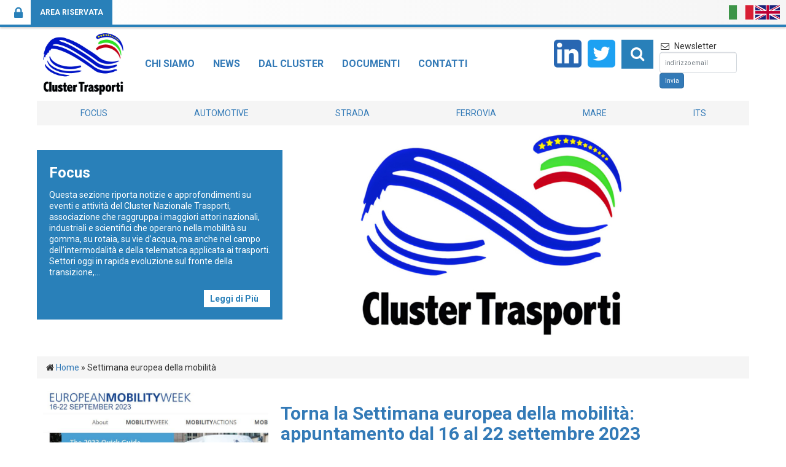

--- FILE ---
content_type: text/html; charset=UTF-8
request_url: https://www.clustertrasporti.it/tag/settimana-europea-della-mobilita/
body_size: 11635
content:

<!doctype html>
<html lang="it-IT">
<head>
<meta charset="utf-8">
<title>
Settimana europea della mobilità Archivi - Cluster Trasporti</title>
		<!-- /var/www/vhosts/clustertrasporti.it/httpdocs/wp-content/themes/think/archive.php -->

<meta name="viewport" content="width=device-width, initial-scale=1, maximum-scale=1, user-scalable=no" />
<link  rel="stylesheet" href="https://www.clustertrasporti.it/wp-content/themes/think/css/default-template.min.css" />
<link  rel="stylesheet" href="https://www.clustertrasporti.it/wp-content/themes/think/css/homepage.css" />
<link  rel="stylesheet" href="https://www.clustertrasporti.it/wp-content/themes/think/css/temp.css" media="all" type="text/css" />
<link  rel="stylesheet" href="https://www.clustertrasporti.it/wp-content/themes/think/custom-style.css" media="all" type="text/css" />

<link rel="stylesheet" href="https://www.clustertrasporti.it/ext/bbpress/templates/default/css/bbpress.css" media="all" type="text/css" />



<script type="text/javascript" src="//code.jquery.com/jquery-2.2.1.js"></script>
<script type="text/javascript" src="https://www.clustertrasporti.it/ext/bbpress/templates/default/js/editor.js"></script>


<!-- <script type="text/javascript" src="https://www.clustertrasporti.it/min/g=app"></script> -->
<!-- <script type="text/javascript" src="https://www.clustertrasporti.it/assets/js/src/jquery-2.1.3.min.js"></script> -->
<!-- <script type="text/javascript" src="https://www.clustertrasporti.it/assets/js/src/bootstrap.min.js"></script> -->
<script type="text/javascript" src="https://www.clustertrasporti.it//assets/js/src/jquery.throttledresize.js"></script>
<script type="text/javascript" src="https://www.clustertrasporti.it/assets/js/src/swiper.jquery.min.js"></script>
<script type="text/javascript" src="https://www.clustertrasporti.it/assets/js/src/app.js"></script>
<meta name='robots' content='index, follow, max-image-preview:large, max-snippet:-1, max-video-preview:-1' />
<link rel="alternate" hreflang="it-it" href="https://www.clustertrasporti.it/tag/settimana-europea-della-mobilita/" />
<link rel="alternate" hreflang="x-default" href="https://www.clustertrasporti.it/tag/settimana-europea-della-mobilita/" />

	<!-- This site is optimized with the Yoast SEO plugin v21.7 - https://yoast.com/wordpress/plugins/seo/ -->
	<link rel="canonical" href="https://www.clustertrasporti.it/tag/settimana-europea-della-mobilita/" />
	<meta property="og:locale" content="it_IT" />
	<meta property="og:type" content="article" />
	<meta property="og:title" content="Settimana europea della mobilità Archivi - Cluster Trasporti" />
	<meta property="og:url" content="https://www.clustertrasporti.it/tag/settimana-europea-della-mobilita/" />
	<meta property="og:site_name" content="Cluster Trasporti" />
	<meta name="twitter:card" content="summary_large_image" />
	<script type="application/ld+json" class="yoast-schema-graph">{"@context":"https://schema.org","@graph":[{"@type":"CollectionPage","@id":"https://www.clustertrasporti.it/tag/settimana-europea-della-mobilita/","url":"https://www.clustertrasporti.it/tag/settimana-europea-della-mobilita/","name":"Settimana europea della mobilità Archivi - Cluster Trasporti","isPartOf":{"@id":"https://www.clustertrasporti.it/#website"},"primaryImageOfPage":{"@id":"https://www.clustertrasporti.it/tag/settimana-europea-della-mobilita/#primaryimage"},"image":{"@id":"https://www.clustertrasporti.it/tag/settimana-europea-della-mobilita/#primaryimage"},"thumbnailUrl":"https://www.clustertrasporti.it/wp-content/uploads/2023/08/ue-mob-week_1693389945_561e96c220.jpg","breadcrumb":{"@id":"https://www.clustertrasporti.it/tag/settimana-europea-della-mobilita/#breadcrumb"},"inLanguage":"it-IT"},{"@type":"ImageObject","inLanguage":"it-IT","@id":"https://www.clustertrasporti.it/tag/settimana-europea-della-mobilita/#primaryimage","url":"https://www.clustertrasporti.it/wp-content/uploads/2023/08/ue-mob-week_1693389945_561e96c220.jpg","contentUrl":"https://www.clustertrasporti.it/wp-content/uploads/2023/08/ue-mob-week_1693389945_561e96c220.jpg","width":766,"height":479},{"@type":"BreadcrumbList","@id":"https://www.clustertrasporti.it/tag/settimana-europea-della-mobilita/#breadcrumb","itemListElement":[{"@type":"ListItem","position":1,"name":"Home","item":"https://www.clustertrasporti.it/"},{"@type":"ListItem","position":2,"name":"Settimana europea della mobilità"}]},{"@type":"WebSite","@id":"https://www.clustertrasporti.it/#website","url":"https://www.clustertrasporti.it/","name":"Cluster Trasporti","description":"","potentialAction":[{"@type":"SearchAction","target":{"@type":"EntryPoint","urlTemplate":"https://www.clustertrasporti.it/?s={search_term_string}"},"query-input":"required name=search_term_string"}],"inLanguage":"it-IT"}]}</script>
	<!-- / Yoast SEO plugin. -->


<link rel='dns-prefetch' href='//www.google.com' />
<script type="text/javascript" id="wpp-js" src="https://www.clustertrasporti.it/wp-content/plugins/wordpress-popular-posts/assets/js/wpp.js?ver=7.3.3" data-sampling="0" data-sampling-rate="100" data-api-url="https://www.clustertrasporti.it/wp-json/wordpress-popular-posts" data-post-id="0" data-token="ce2aefcbe5" data-lang="0" data-debug="1"></script>
<link rel='stylesheet' id='wp-block-library-css' href='https://www.clustertrasporti.it/wp-includes/css/dist/block-library/style.min.css' type='text/css' media='all' />
<style id='classic-theme-styles-inline-css' type='text/css'>
/*! This file is auto-generated */
.wp-block-button__link{color:#fff;background-color:#32373c;border-radius:9999px;box-shadow:none;text-decoration:none;padding:calc(.667em + 2px) calc(1.333em + 2px);font-size:1.125em}.wp-block-file__button{background:#32373c;color:#fff;text-decoration:none}
</style>
<style id='global-styles-inline-css' type='text/css'>
body{--wp--preset--color--black: #000000;--wp--preset--color--cyan-bluish-gray: #abb8c3;--wp--preset--color--white: #ffffff;--wp--preset--color--pale-pink: #f78da7;--wp--preset--color--vivid-red: #cf2e2e;--wp--preset--color--luminous-vivid-orange: #ff6900;--wp--preset--color--luminous-vivid-amber: #fcb900;--wp--preset--color--light-green-cyan: #7bdcb5;--wp--preset--color--vivid-green-cyan: #00d084;--wp--preset--color--pale-cyan-blue: #8ed1fc;--wp--preset--color--vivid-cyan-blue: #0693e3;--wp--preset--color--vivid-purple: #9b51e0;--wp--preset--gradient--vivid-cyan-blue-to-vivid-purple: linear-gradient(135deg,rgba(6,147,227,1) 0%,rgb(155,81,224) 100%);--wp--preset--gradient--light-green-cyan-to-vivid-green-cyan: linear-gradient(135deg,rgb(122,220,180) 0%,rgb(0,208,130) 100%);--wp--preset--gradient--luminous-vivid-amber-to-luminous-vivid-orange: linear-gradient(135deg,rgba(252,185,0,1) 0%,rgba(255,105,0,1) 100%);--wp--preset--gradient--luminous-vivid-orange-to-vivid-red: linear-gradient(135deg,rgba(255,105,0,1) 0%,rgb(207,46,46) 100%);--wp--preset--gradient--very-light-gray-to-cyan-bluish-gray: linear-gradient(135deg,rgb(238,238,238) 0%,rgb(169,184,195) 100%);--wp--preset--gradient--cool-to-warm-spectrum: linear-gradient(135deg,rgb(74,234,220) 0%,rgb(151,120,209) 20%,rgb(207,42,186) 40%,rgb(238,44,130) 60%,rgb(251,105,98) 80%,rgb(254,248,76) 100%);--wp--preset--gradient--blush-light-purple: linear-gradient(135deg,rgb(255,206,236) 0%,rgb(152,150,240) 100%);--wp--preset--gradient--blush-bordeaux: linear-gradient(135deg,rgb(254,205,165) 0%,rgb(254,45,45) 50%,rgb(107,0,62) 100%);--wp--preset--gradient--luminous-dusk: linear-gradient(135deg,rgb(255,203,112) 0%,rgb(199,81,192) 50%,rgb(65,88,208) 100%);--wp--preset--gradient--pale-ocean: linear-gradient(135deg,rgb(255,245,203) 0%,rgb(182,227,212) 50%,rgb(51,167,181) 100%);--wp--preset--gradient--electric-grass: linear-gradient(135deg,rgb(202,248,128) 0%,rgb(113,206,126) 100%);--wp--preset--gradient--midnight: linear-gradient(135deg,rgb(2,3,129) 0%,rgb(40,116,252) 100%);--wp--preset--font-size--small: 13px;--wp--preset--font-size--medium: 20px;--wp--preset--font-size--large: 36px;--wp--preset--font-size--x-large: 42px;--wp--preset--spacing--20: 0.44rem;--wp--preset--spacing--30: 0.67rem;--wp--preset--spacing--40: 1rem;--wp--preset--spacing--50: 1.5rem;--wp--preset--spacing--60: 2.25rem;--wp--preset--spacing--70: 3.38rem;--wp--preset--spacing--80: 5.06rem;--wp--preset--shadow--natural: 6px 6px 9px rgba(0, 0, 0, 0.2);--wp--preset--shadow--deep: 12px 12px 50px rgba(0, 0, 0, 0.4);--wp--preset--shadow--sharp: 6px 6px 0px rgba(0, 0, 0, 0.2);--wp--preset--shadow--outlined: 6px 6px 0px -3px rgba(255, 255, 255, 1), 6px 6px rgba(0, 0, 0, 1);--wp--preset--shadow--crisp: 6px 6px 0px rgba(0, 0, 0, 1);}:where(.is-layout-flex){gap: 0.5em;}:where(.is-layout-grid){gap: 0.5em;}body .is-layout-flow > .alignleft{float: left;margin-inline-start: 0;margin-inline-end: 2em;}body .is-layout-flow > .alignright{float: right;margin-inline-start: 2em;margin-inline-end: 0;}body .is-layout-flow > .aligncenter{margin-left: auto !important;margin-right: auto !important;}body .is-layout-constrained > .alignleft{float: left;margin-inline-start: 0;margin-inline-end: 2em;}body .is-layout-constrained > .alignright{float: right;margin-inline-start: 2em;margin-inline-end: 0;}body .is-layout-constrained > .aligncenter{margin-left: auto !important;margin-right: auto !important;}body .is-layout-constrained > :where(:not(.alignleft):not(.alignright):not(.alignfull)){max-width: var(--wp--style--global--content-size);margin-left: auto !important;margin-right: auto !important;}body .is-layout-constrained > .alignwide{max-width: var(--wp--style--global--wide-size);}body .is-layout-flex{display: flex;}body .is-layout-flex{flex-wrap: wrap;align-items: center;}body .is-layout-flex > *{margin: 0;}body .is-layout-grid{display: grid;}body .is-layout-grid > *{margin: 0;}:where(.wp-block-columns.is-layout-flex){gap: 2em;}:where(.wp-block-columns.is-layout-grid){gap: 2em;}:where(.wp-block-post-template.is-layout-flex){gap: 1.25em;}:where(.wp-block-post-template.is-layout-grid){gap: 1.25em;}.has-black-color{color: var(--wp--preset--color--black) !important;}.has-cyan-bluish-gray-color{color: var(--wp--preset--color--cyan-bluish-gray) !important;}.has-white-color{color: var(--wp--preset--color--white) !important;}.has-pale-pink-color{color: var(--wp--preset--color--pale-pink) !important;}.has-vivid-red-color{color: var(--wp--preset--color--vivid-red) !important;}.has-luminous-vivid-orange-color{color: var(--wp--preset--color--luminous-vivid-orange) !important;}.has-luminous-vivid-amber-color{color: var(--wp--preset--color--luminous-vivid-amber) !important;}.has-light-green-cyan-color{color: var(--wp--preset--color--light-green-cyan) !important;}.has-vivid-green-cyan-color{color: var(--wp--preset--color--vivid-green-cyan) !important;}.has-pale-cyan-blue-color{color: var(--wp--preset--color--pale-cyan-blue) !important;}.has-vivid-cyan-blue-color{color: var(--wp--preset--color--vivid-cyan-blue) !important;}.has-vivid-purple-color{color: var(--wp--preset--color--vivid-purple) !important;}.has-black-background-color{background-color: var(--wp--preset--color--black) !important;}.has-cyan-bluish-gray-background-color{background-color: var(--wp--preset--color--cyan-bluish-gray) !important;}.has-white-background-color{background-color: var(--wp--preset--color--white) !important;}.has-pale-pink-background-color{background-color: var(--wp--preset--color--pale-pink) !important;}.has-vivid-red-background-color{background-color: var(--wp--preset--color--vivid-red) !important;}.has-luminous-vivid-orange-background-color{background-color: var(--wp--preset--color--luminous-vivid-orange) !important;}.has-luminous-vivid-amber-background-color{background-color: var(--wp--preset--color--luminous-vivid-amber) !important;}.has-light-green-cyan-background-color{background-color: var(--wp--preset--color--light-green-cyan) !important;}.has-vivid-green-cyan-background-color{background-color: var(--wp--preset--color--vivid-green-cyan) !important;}.has-pale-cyan-blue-background-color{background-color: var(--wp--preset--color--pale-cyan-blue) !important;}.has-vivid-cyan-blue-background-color{background-color: var(--wp--preset--color--vivid-cyan-blue) !important;}.has-vivid-purple-background-color{background-color: var(--wp--preset--color--vivid-purple) !important;}.has-black-border-color{border-color: var(--wp--preset--color--black) !important;}.has-cyan-bluish-gray-border-color{border-color: var(--wp--preset--color--cyan-bluish-gray) !important;}.has-white-border-color{border-color: var(--wp--preset--color--white) !important;}.has-pale-pink-border-color{border-color: var(--wp--preset--color--pale-pink) !important;}.has-vivid-red-border-color{border-color: var(--wp--preset--color--vivid-red) !important;}.has-luminous-vivid-orange-border-color{border-color: var(--wp--preset--color--luminous-vivid-orange) !important;}.has-luminous-vivid-amber-border-color{border-color: var(--wp--preset--color--luminous-vivid-amber) !important;}.has-light-green-cyan-border-color{border-color: var(--wp--preset--color--light-green-cyan) !important;}.has-vivid-green-cyan-border-color{border-color: var(--wp--preset--color--vivid-green-cyan) !important;}.has-pale-cyan-blue-border-color{border-color: var(--wp--preset--color--pale-cyan-blue) !important;}.has-vivid-cyan-blue-border-color{border-color: var(--wp--preset--color--vivid-cyan-blue) !important;}.has-vivid-purple-border-color{border-color: var(--wp--preset--color--vivid-purple) !important;}.has-vivid-cyan-blue-to-vivid-purple-gradient-background{background: var(--wp--preset--gradient--vivid-cyan-blue-to-vivid-purple) !important;}.has-light-green-cyan-to-vivid-green-cyan-gradient-background{background: var(--wp--preset--gradient--light-green-cyan-to-vivid-green-cyan) !important;}.has-luminous-vivid-amber-to-luminous-vivid-orange-gradient-background{background: var(--wp--preset--gradient--luminous-vivid-amber-to-luminous-vivid-orange) !important;}.has-luminous-vivid-orange-to-vivid-red-gradient-background{background: var(--wp--preset--gradient--luminous-vivid-orange-to-vivid-red) !important;}.has-very-light-gray-to-cyan-bluish-gray-gradient-background{background: var(--wp--preset--gradient--very-light-gray-to-cyan-bluish-gray) !important;}.has-cool-to-warm-spectrum-gradient-background{background: var(--wp--preset--gradient--cool-to-warm-spectrum) !important;}.has-blush-light-purple-gradient-background{background: var(--wp--preset--gradient--blush-light-purple) !important;}.has-blush-bordeaux-gradient-background{background: var(--wp--preset--gradient--blush-bordeaux) !important;}.has-luminous-dusk-gradient-background{background: var(--wp--preset--gradient--luminous-dusk) !important;}.has-pale-ocean-gradient-background{background: var(--wp--preset--gradient--pale-ocean) !important;}.has-electric-grass-gradient-background{background: var(--wp--preset--gradient--electric-grass) !important;}.has-midnight-gradient-background{background: var(--wp--preset--gradient--midnight) !important;}.has-small-font-size{font-size: var(--wp--preset--font-size--small) !important;}.has-medium-font-size{font-size: var(--wp--preset--font-size--medium) !important;}.has-large-font-size{font-size: var(--wp--preset--font-size--large) !important;}.has-x-large-font-size{font-size: var(--wp--preset--font-size--x-large) !important;}
.wp-block-navigation a:where(:not(.wp-element-button)){color: inherit;}
:where(.wp-block-post-template.is-layout-flex){gap: 1.25em;}:where(.wp-block-post-template.is-layout-grid){gap: 1.25em;}
:where(.wp-block-columns.is-layout-flex){gap: 2em;}:where(.wp-block-columns.is-layout-grid){gap: 2em;}
.wp-block-pullquote{font-size: 1.5em;line-height: 1.6;}
</style>
<link rel='stylesheet' id='bbp-default-css' href='https://www.clustertrasporti.it/wp-content/plugins/bbpress/templates/default/css/bbpress.min.css' type='text/css' media='all' />
<link rel='stylesheet' id='wpml-legacy-dropdown-click-0-css' href='https://www.clustertrasporti.it/wp-content/plugins/sitepress-multilingual-cms/templates/language-switchers/legacy-dropdown-click/style.min.css' type='text/css' media='all' />
<style id='wpml-legacy-dropdown-click-0-inline-css' type='text/css'>
.wpml-ls-statics-shortcode_actions{background-color:#ffffff;}.wpml-ls-statics-shortcode_actions, .wpml-ls-statics-shortcode_actions .wpml-ls-sub-menu, .wpml-ls-statics-shortcode_actions a {border-color:#cdcdcd;}.wpml-ls-statics-shortcode_actions a, .wpml-ls-statics-shortcode_actions .wpml-ls-sub-menu a, .wpml-ls-statics-shortcode_actions .wpml-ls-sub-menu a:link, .wpml-ls-statics-shortcode_actions li:not(.wpml-ls-current-language) .wpml-ls-link, .wpml-ls-statics-shortcode_actions li:not(.wpml-ls-current-language) .wpml-ls-link:link {color:#444444;background-color:#ffffff;}.wpml-ls-statics-shortcode_actions .wpml-ls-sub-menu a:hover,.wpml-ls-statics-shortcode_actions .wpml-ls-sub-menu a:focus, .wpml-ls-statics-shortcode_actions .wpml-ls-sub-menu a:link:hover, .wpml-ls-statics-shortcode_actions .wpml-ls-sub-menu a:link:focus {color:#000000;background-color:#eeeeee;}.wpml-ls-statics-shortcode_actions .wpml-ls-current-language > a {color:#444444;background-color:#ffffff;}.wpml-ls-statics-shortcode_actions .wpml-ls-current-language:hover>a, .wpml-ls-statics-shortcode_actions .wpml-ls-current-language>a:focus {color:#000000;background-color:#eeeeee;}
</style>
<link rel='stylesheet' id='wpml-legacy-post-translations-0-css' href='https://www.clustertrasporti.it/wp-content/plugins/sitepress-multilingual-cms/templates/language-switchers/legacy-post-translations/style.min.css' type='text/css' media='all' />
<link rel='stylesheet' id='wordpress-popular-posts-css-css' href='https://www.clustertrasporti.it/wp-content/plugins/wordpress-popular-posts/assets/css/wpp.css' type='text/css' media='all' />
<link rel='stylesheet' id='newsletters-bootstrap-css' href='https://www.clustertrasporti.it/wp-content/plugins/wp-mailinglist/views/default2/css/bootstrap.css' type='text/css' media='all' />
<link rel='stylesheet' id='fontawesome-css' href='https://www.clustertrasporti.it/wp-content/plugins/wp-mailinglist/views/default2/css/fontawesome.css' type='text/css' media='all' />
<link rel='stylesheet' id='select2-css' href='https://www.clustertrasporti.it/wp-content/plugins/wp-mailinglist/views/default2/css/select2.css' type='text/css' media='all' />
<link rel='stylesheet' id='newsletters-css' href='https://www.clustertrasporti.it/wp-content/plugins/wp-mailinglist/views/default2/css/style.css' type='text/css' media='all' />
<script type="text/javascript" src="https://www.clustertrasporti.it/wp-content/plugins/sitepress-multilingual-cms/templates/language-switchers/legacy-dropdown-click/script.min.js" id="wpml-legacy-dropdown-click-0-js"></script>
<script type="text/javascript" src="https://www.clustertrasporti.it/wp-content/plugins/wp-mailinglist/js/select2.js" id="select2-js"></script>
<link rel="https://api.w.org/" href="https://www.clustertrasporti.it/wp-json/" /><link rel="alternate" type="application/json" href="https://www.clustertrasporti.it/wp-json/wp/v2/tags/1031" /><meta name="generator" content="WPML ver:4.7.6 stt:1,27;" />
<meta name="tec-api-version" content="v1"><meta name="tec-api-origin" content="https://www.clustertrasporti.it"><link rel="alternate" href="https://www.clustertrasporti.it/wp-json/tribe/events/v1/events/?tags=settimana-europea-della-mobilita" />            <style id="wpp-loading-animation-styles">@-webkit-keyframes bgslide{from{background-position-x:0}to{background-position-x:-200%}}@keyframes bgslide{from{background-position-x:0}to{background-position-x:-200%}}.wpp-widget-block-placeholder,.wpp-shortcode-placeholder{margin:0 auto;width:60px;height:3px;background:#dd3737;background:linear-gradient(90deg,#dd3737 0%,#571313 10%,#dd3737 100%);background-size:200% auto;border-radius:3px;-webkit-animation:bgslide 1s infinite linear;animation:bgslide 1s infinite linear}</style>
            
<!-- Google tag (gtag.js) -->
<script async src="https://www.googletagmanager.com/gtag/js?id=G-G6W8B0XWT0"></script>
<script>
  window.dataLayer = window.dataLayer || [];
  function gtag(){dataLayer.push(arguments);}
  gtag('js', new Date());

  gtag('config', 'G-G6W8B0XWT0');
</script>

<script type="text/javascript">
var wpmlAjax = 'https://www.clustertrasporti.it/wp-content/plugins/wp-mailinglist/wp-mailinglist-ajax.php';
var wpmlUrl = 'https://www.clustertrasporti.it/wp-content/plugins/wp-mailinglist';
var wpmlScroll = "N";
var newsletters_locale = "it";

	var newsletters_ajaxurl = 'https://www.clustertrasporti.it/wp-admin/admin-ajax.php?lang=it&';

$ = jQuery.noConflict();

jQuery(document).ready(function() {
	if (jQuery.isFunction(jQuery.fn.select2)) {
		jQuery('.newsletters select').select2();
	}
	
	if (jQuery.isFunction(jQuery.fn.tooltip)) {
		jQuery('[data-toggle="tooltip"]').tooltip();
	}
});
</script>

		<style type="text/css" id="wp-custom-css">
			.wpml-ls-statics-post_translations {
    text-align: center;
}

#newsletters-2-form label{display: inline-block;}		</style>
		<script type="text/javascript" src="//maps.googleapis.com/maps/api/js?v=3.exp&sensor=false"></script>
<script type="text/javascript">$(function() {app = new $.THINK_APP();});</script>

<!-- Global site tag (gtag.js) - Google Analytics -->
<script async src="https://www.googletagmanager.com/gtag/js?id=G-H4PJ3EEV7W"></script>
<script>
  window.dataLayer = window.dataLayer || [];
  function gtag(){dataLayer.push(arguments);}
  gtag('js', new Date());

  gtag('config', 'G-H4PJ3EEV7W');
</script>
<body class="archive tag tag-settimana-europea-della-mobilita tag-1031 fadein tribe-no-js">


<div class="container-fluid">
<div class="row">
<section class="header">

<section class="header__top">
  <div class="container-fluid">
    <div class="navbar">

		  <div class="row">
		    <div class="col-md-6">
        <!-- <div id="login-bbpress-button" class=""><a class="btn btn-default btn-icon" href="/area_riservata/"> <i class="fa fa-lock"></i> Area riservata </a></div> -->
          <div id="" class=""><a class="btn btn-default btn-icon" href="/area_riservata/"> <i class="fa fa-lock"></i> Area riservata </a></div>
            
            <!-- <div id="login-bbpress"> 
<form method="post" action="https://www.clustertrasporti.it/wp-login.php" class="bbp-login-form">
	<fieldset class="bbp-form">
		<legend>Accesso</legend>

		<div class="bbp-username">
			<label for="user_login">Nome utente: </label>
			<input type="text" name="log" value="" size="20" maxlength="100" id="user_login" autocomplete="off" />
		</div>

		<div class="bbp-password">
			<label for="user_pass">Password: </label>
			<input type="password" name="pwd" value="" size="20" id="user_pass" autocomplete="off" />
		</div>

		<div class="bbp-remember-me">
			<input type="checkbox" name="rememberme" value="forever"  id="rememberme" />
			<label for="rememberme">Mantienimi connesso</label>
		</div>

		<div class="inv-recaptcha-holder"></div>
		<div class="bbp-submit-wrapper">

			<button type="submit" name="user-submit" id="user-submit" class="button submit user-submit">Accesso</button>

			
	<input type="hidden" name="user-cookie" value="1" />

	<input type="hidden" id="bbp_redirect_to" name="redirect_to" value="https://www.clustertrasporti.it/tag/settimana-europea-della-mobilita/" /><input type="hidden" id="_wpnonce" name="_wpnonce" value="cd08097cdd" /><input type="hidden" name="_wp_http_referer" value="/tag/settimana-europea-della-mobilita/" />
		</div>
	</fieldset>
</form>
 </div> -->
      		    </div>
		    <div class="col-md-6">
				
		      <div class="navbar-right">
		                  <a href="https://www.clustertrasporti.it/"><img height="40px" src="https://www.clustertrasporti.it/it.png"></a>
            <a href="https://www.clustertrasporti.it/en/"><img height="40px" src="https://www.clustertrasporti.it/en.png"></a>          
		      </div>
		    </div>
      
      
<!--       <ul class="nav navbar-nav navbar-right">
        <li class="dropdown"> <a href="javascript:void(0)" class="dropdown-toggle" data-toggle="dropdown" role="button" aria-expanded="false"><span class="flag-icon flag-icon-it"></span>&nbsp;&nbsp;Italiano</a>
          <ul class="dropdown-menu" role="menu">
            <li role="presentation" class="dropdown-header">Seleziona la tua lingua</li>
           <li class="active"><a href="javascript:void(0)"><span class="flag-icon flag-icon-it"></span>&nbsp;&nbsp;Italiano</a></li>
            <li><a href="javascript:void(0)"><span class="flag-icon flag-icon-gb"></span>&nbsp;&nbsp;Inglese</a></li>
          </ul>  
        </li>
      </ul>-->
    </div>
  </div>
</section>



  <section class="header__bottom">
    <div class="container header__bottom--container">
      <nav class="navbar">
        <div class="navbar-header">
          <button type="button" class="navbar-toggle btn btn-default navbar-toggle--search collapsed" data-toggle="collapse" data-target="#search"> <span class="sr-only">Search</span> <i class="fa fa-2x fa-search"></i></button>
          <button type="button" class="navbar-toggle btn btn-default navbar-toggle--main-menu collapsed" data-toggle="collapse" data-target="#main-menu-wrapper"> <span class="sr-only">Toggle navigation</span> <i class="fa fa-2x fa-bars"></i> </button>
          <figure class="clearfix"> 
          <a class="navbar-brand home" href="https://www.clustertrasporti.it/">
	          <img height="100" src="https://www.clustertrasporti.it/wp-content/themes/think/img/logo-cluster.jpg" alt=""/>
	       </a>
	       </figure>
        </div>
        <div class="collapse navbar-collapse" id="main-menu-wrapper"> <ul id="main-menu" class="nav navbar-nav "><li><a title="Chi siamo" href="https://www.clustertrasporti.it/chi-siamo/">Chi siamo</a></li>
<li><a title="News" href="https://www.clustertrasporti.it/news/">News</a></li>
<li><a title="Dal Cluster" href="https://www.clustertrasporti.it/category/focus/">Dal Cluster</a></li>
<li><a title="Documenti" href="https://www.clustertrasporti.it/documenti/">Documenti</a></li>
<li><a title="Contatti" href="https://www.clustertrasporti.it/contatti/">Contatti</a></li>
</ul>          
          <!-- <ul class="nav navbar-nav "><li>          </li></ul> -->

          <ul class="nav navbar-nav navbar-right hidden-xs header__search-menu">
	          <li>
			      <a href="http://www.linkedin.com/company/cluster-trasporti" target="_blank" style="padding: 0 10px 0 0;">
				      <img src="https://www.clustertrasporti.it/wp-content/themes/think/img/linkedin128.png" width="45" height="45" alt="Linkedin" /> 
			      </a>	
	          </li>
	          <li>
			      <a href="https://twitter.com/ClusterTrasport" target="_blank" style="padding: 0 10px 0 0;">
				      <img src="https://www.clustertrasporti.it/wp-content/themes/think/img/twitter128.png" width="45" height="45" alt="Twitter" /> 
			      </a>	
	          </li>            
            <li>
              <button type="button" class="btn btn-default" data-toggle="collapse" data-target="#search"> <i class="fa fa-2x fa-search"></i></button>
            </li>
            <li style="padding-left: 10px;"><div><span><i class="fa fa-fw fa-envelope-o"></i>&nbsp;&nbsp;Newsletter </span></div>
          <!-- Subscribe Form -->
<div id="newsletters-2-form-wrapper">

        <!-- Subscribe Form Custom CSS -->
    <style type="text/css">
        #newsletters-2-form-wrapper {
                                                        }

        #newsletters-2-form .control-label, #newsletters-2-form .control-label .text-muted {
                    }

        #newsletters-2-form .has-error .control-label,
        #newsletters-2-form .has-error .form-control,
        #newsletters-2-form .has-error .alert,
        #newsletters-2-form .has-error .help-block {
                    }

        #newsletters-2-form .form-control {
            background-color: #ffffff;            color: #555555;            border-radius: 4px;        }

        #newsletters-2-form input.form-control, #newsletters-2-form textarea.form-control {
                                }

        #newsletters-2-form .help-block {
                    }

        #newsletters-2-form input::placeholder,
        #newsletters-2-form textarea::placeholder {
                        opacity: 1;
        }

        #newsletters-2-form input::-ms-input-placeholder,
        #newsletters-2-form textarea::-ms-input-placeholder,
        #newsletters-2-form input::-webkit-input-placeholder,
        #newsletters-2-form textarea::-webkit-input-placeholder,
        #newsletters-2-form input::-moz-placeholder,
        #newsletters-2-form textarea::-moz-placeholder {
                        opacity: 1;
        }

        #newsletters-2-form .btn {
            border-style: solid;
            border-width: 1px;            border-radius: 4px;                                    color: #ffffff;            transition: 0.3s all;
        }

        #newsletters-2-form .btn:hover {
            color:  !important;            transition: 0.3s all;
        }

        #newsletters-2-form .btn:hover * {
            color:  !important;        }

        #newsletters-form-2-submit {
            text-align:  !important;            transition: 0.3s all;
        }

        #newsletters-2-form .btn-primary {
            background-color: #337ab7;            border-color: #2e6da4;        }

        #newsletters-2-form .btn-primary.active,
        #newsletters-2-form .btn-primary.focus,
        #newsletters-2-form .btn-primary:active,
        #newsletters-2-form .btn-primary:focus,
        #newsletters-2-form .btn-primary:hover {
            background-color: #286090;            border-color: #204d74;        }

        #newsletters-2-form i.newsletters-loading-icon {
            color: #ffffff !important;        }

        #newsletters-2-form .select2-container--default .select2-selection--single {
            background-color: #ffffff;            border-radius: 4px;        }

        #newsletters-2-form .select2-container .select2-selection--single .select2-selection__rendered {
            color: #555555;        }

            </style>


<div class="newsletters newsletters-form-wrapper">
        
                        <form class="form-inline newsletters-subscribe-form newsletters-subscribe-form-ajax" action="/tag/settimana-europea-della-mobilita/?wpmlmethod=optin#newsletters-2-form" method="post" id="newsletters-2-form" enctype="multipart/form-data">
                <input type="hidden" name="form_id" value="2" />
                <input type="hidden" name="scroll" value="0" />

                
                                    <div class="form-group newsletters-fieldholder newsletters-fieldholder-visible" ><input placeholder="indirizzo email" class="form-control wpml wpmltext" id="wpml-2email"  type="text" name="email" value="" /></div>
                                    <div class="form-group newsletters-fieldholder newsletters-fieldholder-hidden hidden" hidden><input type="hidden" name="list_id[]" value="15" /></div>
                
                                                    
                <div class="newslettername-wrapper" style="display:none;">
                    <input type="text" name="newslettername" value="" id="newsletters-2newslettername" class="newslettername" />
                </div>

                <div class="row">
                    <div class="col-md-12">
                        <div id="newsletters-form-2-submit" class="form-group newsletters-fieldholder newsletters_submit">
                            <span class="newsletters_buttonwrap">
                                <button value="1" type="submit" name="subscribe" id="newsletters-2-button" class="btn btn-primary button newsletters-button">
                                                                            <span id="newsletters-2-loading" class="newsletters-loading-wrapper" style="display:none;">
                                                                                            <i class="fa fa-refresh fa-spin fa-fw newsletters-loading-icon"></i>
                                                                                    </span>
                                                                        <span class="newsletters-button-label">Invia</span>
                                </button>
                            </span>
                        </div>
                    </div>
                </div>

                <div class="row">
                    <div class="newsletters-progress col-md-12" style="display:none;">
                        <div class="progress">
                            <div class="progress-bar progress-bar-success progress-bar-striped active" role="progressbar" aria-valuenow="0" aria-valuemin="0" aria-valuemax="100" style="width:0%;">
                                <span class="sr-only">0% Complete</span>
                            </div>
                        </div>
                    </div>
                </div>
            </form>

            
                        </div>


</div></li>
          </ul>
        </div>
      </nav>
    </div>
  </section>
  
  
  
  
  <section class="search-section">
    <div class="container">
      <div class="collapse" id="search">
        <form class="clearfix" role="search" action="https://www.clustertrasporti.it">
          <input type="text" class="form-control" placeholder="Cerca" name="s" id="search-input">
          <button id="search-button" type="submit"></button>
        </form>        
      </div>
    </div>
  </section>
</section>

<!-- barra superiore LUCA TEST -->
<div class="container">
  <div class="row"> <ul id="sections-menu" class="nav nav-tabs nav-justified sections-menu"><li><a title="Focus" href="https://www.clustertrasporti.it/category/focus/">Focus</a></li>
<li><a title="Automotive" href="https://www.clustertrasporti.it/category/automotive/">Automotive</a></li>
<li><a title="Strada" href="https://www.clustertrasporti.it/category/trasporto-su-gomma/">Strada</a></li>
<li><a title="Ferrovia" href="https://www.clustertrasporti.it/category/ferrovia/">Ferrovia</a></li>
<li><a title="Mare" href="https://www.clustertrasporti.it/category/mare/">Mare</a></li>
<li><a title="ITS" href="https://www.clustertrasporti.it/category/its/">ITS</a></li>
</ul></div>
</div>

<div class="swiper-container">
  <div class="swiper-wrapper">
        <div class="swiper-slide backstretch" data=" 5068 " style="background-image:url(https://www.clustertrasporti.it/wp-content/uploads/2025/06/logo-cluster-background-right_1750761348_a8a9d7ef03-scaled.jpg)">
      <div class="container">
        <div class="row"> 
	        <a href="https://www.clustertrasporti.it/category/focus/" title="Focus">
          <div class="swiper-content">
            <div class="title" data-swiper-parallax="-150">Focus</div>
	            <div class="text" data-swiper-parallax="-300"> 
		            <p>Questa sezione riporta notizie e approfondimenti su eventi e attività del Cluster Nazionale Trasporti, associazione che raggruppa i maggiori attori nazionali, industriali e scientifici che operano nella mobilità su gomma, su rotaia, su vie d’acqua, ma anche nel campo dell’intermodalità e della telematica applicata ai trasporti. Settori oggi in rapida evoluzione sul fronte della transizione,&hellip;</p> 
		            <span class="pull-right more" data-swiper-parallax="-75"><b>Leggi di Più</b>
		            &nbsp;&nbsp;<i class="ion-chevron-right"></i></span> 
	            </div>
          </div>
          </a> </div>
      </div>
    </div>
        <div class="swiper-slide backstretch" data=" 4927 " style="background-image:url(https://www.clustertrasporti.it/wp-content/uploads/2025/07/automotive-1_1752765295_ec4cccd2a0.jpg)">
      <div class="container">
        <div class="row"> 
	        <a href="https://www.clustertrasporti.it/category/automotive/" title="Automotive">
          <div class="swiper-content">
            <div class="title" data-swiper-parallax="-150">Automotive</div>
	            <div class="text" data-swiper-parallax="-300"> 
		            <p>In un periodo di transizione tecnologica ed ecologica, il settore automotive in Italia resta strategico: traina l’economia, l’innovazione e l’occupazione. Affrontare la sfida della mobilità sostenibile significa investire nel futuro di un comparto che è cuore pulsante del Paese.</p> 
		            <span class="pull-right more" data-swiper-parallax="-75"><b>Leggi di Più</b>
		            &nbsp;&nbsp;<i class="ion-chevron-right"></i></span> 
	            </div>
          </div>
          </a> </div>
      </div>
    </div>
        <div class="swiper-slide backstretch" data=" 18 " style="background-image:url(https://www.clustertrasporti.it/wp-content/uploads/2025/07/strada-1_1752765519_69c06fa20b.jpg)">
      <div class="container">
        <div class="row"> 
	        <a href="https://www.clustertrasporti.it/category/trasporto-su-gomma/" title="Trasporto su gomma">
          <div class="swiper-content">
            <div class="title" data-swiper-parallax="-150">Trasporto su gomma</div>
	            <div class="text" data-swiper-parallax="-300"> 
		            <p>Lo sviluppo di motopropulsioni sostenibili, lo sviluppo di un sistema di mobilità sicura e integrata e i nuovi processi di fabbricazione più efficienti e meno energivori sono gli assi tematici lungo i quali si muovono gli attori tecnologici e industriali.</p> 
		            <span class="pull-right more" data-swiper-parallax="-75"><b>Leggi di Più</b>
		            &nbsp;&nbsp;<i class="ion-chevron-right"></i></span> 
	            </div>
          </div>
          </a> </div>
      </div>
    </div>
        <div class="swiper-slide backstretch" data=" 19 " style="background-image:url(https://www.clustertrasporti.it/wp-content/uploads/2025/07/ferrovia_1752765202_e3ef0d10d8-scaled.jpg)">
      <div class="container">
        <div class="row"> 
	        <a href="https://www.clustertrasporti.it/category/ferrovia/" title="Trasporto su rotaia">
          <div class="swiper-content">
            <div class="title" data-swiper-parallax="-150">Trasporto su rotaia</div>
	            <div class="text" data-swiper-parallax="-300"> 
		            <p>Efficientamento del trasporto regionale ed urbano, promozione del trasporto intermodale e potenziamento delle reti per la realizzazione di corridoi in grado di connettere i centri nevralgici del mercato europeo, sono queste le sfide che il settore ferroviario è chiamato ad affrontare.</p> 
		            <span class="pull-right more" data-swiper-parallax="-75"><b>Leggi di Più</b>
		            &nbsp;&nbsp;<i class="ion-chevron-right"></i></span> 
	            </div>
          </div>
          </a> </div>
      </div>
    </div>
        <div class="swiper-slide backstretch" data=" 20 " style="background-image:url(https://www.clustertrasporti.it/wp-content/uploads/2025/07/mare-1_1752765457_b24384bfd8.jpg)">
      <div class="container">
        <div class="row"> 
	        <a href="https://www.clustertrasporti.it/category/mare/" title="Trasporto sulle vie d&#8217;acqua">
          <div class="swiper-content">
            <div class="title" data-swiper-parallax="-150">Trasporto sulle vie d&#8217;acqua</div>
	            <div class="text" data-swiper-parallax="-300"> 
		            <p>Navi passeggeri, mercantili e yachts, portualità commerciale e da diporto. In questi campi l’Italia occupa da anni una posizione di assoluto rilievo il cui mantenimento, in condizioni di sempre maggior concorrenza internazionale, richiede un miglioramento tecnologico costante di prodotti e processi.</p> 
		            <span class="pull-right more" data-swiper-parallax="-75"><b>Leggi di Più</b>
		            &nbsp;&nbsp;<i class="ion-chevron-right"></i></span> 
	            </div>
          </div>
          </a> </div>
      </div>
    </div>
        <div class="swiper-slide backstretch" data=" 21 " style="background-image:url(https://www.clustertrasporti.it/wp-content/uploads/2025/07/its-1_1752765343_a25eb046b7.jpg)">
      <div class="container">
        <div class="row"> 
	        <a href="https://www.clustertrasporti.it/category/its/" title="ITS">
          <div class="swiper-content">
            <div class="title" data-swiper-parallax="-150">ITS</div>
	            <div class="text" data-swiper-parallax="-300"> 
		            <p>Gli Its per lo sviluppo trasversale della mobilità. Applicazioni integrate delle telecomunicazioni, dell’elettronica e delle tecnologie dell’informazione per migliorare la gestione e il controllo dei sistemi di trasporto.</p> 
		            <span class="pull-right more" data-swiper-parallax="-75"><b>Leggi di Più</b>
		            &nbsp;&nbsp;<i class="ion-chevron-right"></i></span> 
	            </div>
          </div>
          </a> </div>
      </div>
    </div>
        <div class="swiper-slide backstretch" data=" 4927 " style="background-image:url(https://www.clustertrasporti.it/wp-content/uploads/2025/07/automotive-1_1752765295_ec4cccd2a0.jpg)">
      <div class="container">
        <div class="row"> 
	        <a href="https://www.clustertrasporti.it/category/automotive/" title="Automotive">
          <div class="swiper-content">
            <div class="title" data-swiper-parallax="-150">Automotive</div>
	            <div class="text" data-swiper-parallax="-300"> 
		            <p>In un periodo di transizione tecnologica ed ecologica, il settore automotive in Italia resta strategico: traina l’economia, l’innovazione e l’occupazione. Affrontare la sfida della mobilità sostenibile significa investire nel futuro di un comparto che è cuore pulsante del Paese.</p> 
		            <span class="pull-right more" data-swiper-parallax="-75"><b>Leggi di Più</b>
		            &nbsp;&nbsp;<i class="ion-chevron-right"></i></span> 
	            </div>
          </div>
          </a> </div>
      </div>
    </div>
      </div>
  <div class="swiper-pagination swiper-pagination-white"></div>
  <div class="swiper-button-prev swiper-button-white"></div>
  <div class="swiper-button-next swiper-button-white"></div>
</div>
<script>
var swiper = new Swiper('.swiper-container', {
	pagination: '.swiper-pagination',
	paginationClickable: true,
	nextButton: '.swiper-button-next',
	prevButton: '.swiper-button-prev',
	parallax: true,
	speed: 600,
  initialSlide : });
</script>
<!-- barra superiore LUCA TEST -->

<div class="container">
  <div class="row"> <p id="breadcrumbs"  class="breadcrumb" ><i class="fa fa-home"></i> <span><span><a href="https://www.clustertrasporti.it/">Home</a></span> » <span class="breadcrumb_last" aria-current="page">Settimana europea della mobilità</span></span></p> </div>
    <div class="row">
    <div class="col-md-4">
	    <img class="img-responsive" src="https://www.clustertrasporti.it/wp-content/uploads/2023/08/ue-mob-week_1693389945_561e96c220.jpg" alt="Torna la Settimana europea della mobilità: appuntamento dal 16 al 22 settembre 2023"/>
    </div>	  
    <div class="col-md-8">
      <div class="page-header page-header--static">
        <h1 class="h2"><a href="https://www.clustertrasporti.it/torna-la-settimana-europea-della-mobilita-appuntamento-dal-16-al-22-settembre-2023/">Torna la Settimana europea della mobilità: appuntamento dal 16 al 22 settembre 2023 </a></h1>
        
        
	<span class="categoria"><a href="https://www.clustertrasporti.it/category/ferrovia/" class="white">Ferrovia</a>  / <a href="https://www.clustertrasporti.it/category/its/" class="white">Its</a>  / <a href="https://www.clustertrasporti.it/category/trasporto-su-gomma/" class="white">Trasporto su Gomma</a> </span>		    
		    
         <small>&nbsp; 30 Agosto 2023</small>
         <br>
         <br>
    <div class="page-body"> 
        <p>Riparte la campagna di sensibilizzazione più importante della Commissione Europea sulla mobilità urbana sostenibile. La Settimana europea della mobilità nasce per promuovere il cambiamento comportamentale a favore della mobilità attiva, [&hellip;]</p>
        
      </div>
      </div>
    </div>
  </div>
  <hr>
  </div>
<section class="footer">
  <section class="footer__top">
    <div class="container">
      <div class="row">
        <div class="col-xs-12 col-md-4 footer__col text-center">
          <figure>
          	<a href="https://www.clustertrasporti.it/">
	          	<img height="100" src="https://www.clustertrasporti.it/wp-content/themes/think/img/cluster-logo.png" alt=""/>
	        </a>
	      </figure>
          <br>
          <address class="small">
          <strong>Associazione Cluster Trasporti Italia 2020</strong> <br>
          Viale Pasteur, 10 00144 Roma<br>
          <br>
          <strong>TEL</strong>&nbsp;+39 06 54221493 (4) <br>
          <strong>FAX</strong>&nbsp;&nbsp;+39 06 54221418 <br>
          <strong>CF</strong>&nbsp;&nbsp;97794560587 <br>
          <strong>EMAIL</strong>&nbsp;&nbsp;<a href="mailto:c&#108;u&#115;%74e%72&#046;t&#114;&#097;%73&#112;or&#116;%69&#064;&#097;n%66i%61&#046;it">&#99;lus&#116;er.&#116;&#114;asp&#111;r&#116;i&#64;anfi&#97;&#46;&#105;t</a>          </address>
          
          <a href="http://www.linkedin.com/company/cluster-trasporti" target="_blank">
		      <img src="https://www.clustertrasporti.it/wp-content/themes/think/img/linkedin128.png" width="30" height="30" alt="Linkedin" /> 
	      </a>
        <a href="https://twitter.com/ClusterTrasport" target="_blank">
		      <img src="https://www.clustertrasporti.it/wp-content/themes/think/img/twitter128.png" width="30" height="30" alt="Twitter" /> 
	      </a>  

        </div>
        
        
        <div class="col-xs-12 col-md-4 footer__col">
          <h3 class="footer__col-title"> <span><i class="fa fa-fw fa-newspaper-o"></i>&nbsp;&nbsp;Notizie più lette</span> </h3>
          
          
          
	        <!-- WordPress Popular Posts v7.3.3 -->


<div class="media">
	            <div class="media-left"> 
		            <a href="https://www.clustertrasporti.it/piano-ue-per-auto-il-commento-del-presidente-cascetta/" target="_self"><img src="https://www.clustertrasporti.it/wp-content/uploads/wordpress-popular-posts/4899-featured-90x90.jpg" srcset="https://www.clustertrasporti.it/wp-content/uploads/wordpress-popular-posts/4899-featured-90x90.jpg, https://www.clustertrasporti.it/wp-content/uploads/wordpress-popular-posts/4899-featured-90x90@1.5x.jpg 1.5x, https://www.clustertrasporti.it/wp-content/uploads/wordpress-popular-posts/4899-featured-90x90@2x.jpg 2x, https://www.clustertrasporti.it/wp-content/uploads/wordpress-popular-posts/4899-featured-90x90@2.5x.jpg 2.5x, https://www.clustertrasporti.it/wp-content/uploads/wordpress-popular-posts/4899-featured-90x90@3x.jpg 3x" width="90" height="90" alt="cascetta" class="wpp-thumbnail wpp_featured wpp_cached_thumb" decoding="async" loading="lazy"></a>
		        </div>
	            <div class="media-body">
					<h5 class="media-heading"><a href="https://www.clustertrasporti.it/piano-ue-per-auto-il-commento-del-presidente-cascetta/" class="wpp-post-title" target="_self">Piano Ue per l’auto: il commento del Presidente Ennio Cascetta</a></h5>
					<small>Il piano d'azione per l'auto tracciato dall'Europa identifica alcune priorità per aumentare la compe...</small> 
	            </div>
            </div>
            
<div class="media">
	            <div class="media-left"> 
		            <a href="https://www.clustertrasporti.it/l-messaggio-di-fine-anno-di-ennio-cascetta-presidente-cluster-trasporti/" target="_self"><img src="https://www.clustertrasporti.it/wp-content/uploads/wordpress-popular-posts/5296-featured-90x90.jpg" srcset="https://www.clustertrasporti.it/wp-content/uploads/wordpress-popular-posts/5296-featured-90x90.jpg, https://www.clustertrasporti.it/wp-content/uploads/wordpress-popular-posts/5296-featured-90x90@1.5x.jpg 1.5x, https://www.clustertrasporti.it/wp-content/uploads/wordpress-popular-posts/5296-featured-90x90@2x.jpg 2x, https://www.clustertrasporti.it/wp-content/uploads/wordpress-popular-posts/5296-featured-90x90@2.5x.jpg 2.5x, https://www.clustertrasporti.it/wp-content/uploads/wordpress-popular-posts/5296-featured-90x90@3x.jpg 3x" width="90" height="90" alt="cascetta" class="wpp-thumbnail wpp_featured wpp_cached_thumb" decoding="async" loading="lazy"></a>
		        </div>
	            <div class="media-body">
					<h5 class="media-heading"><a href="https://www.clustertrasporti.it/l-messaggio-di-fine-anno-di-ennio-cascetta-presidente-cluster-trasporti/" class="wpp-post-title" target="_self">l messaggio di fine anno di Ennio Cascetta Presidente Cluster Trasporti</a></h5>
					<small>Cari associati, partner e amici del Cluster Trasporti,
in chiusura d’anno desidero esprimere il mio...</small> 
	            </div>
            </div>						
          
                    
        </div>
        
        
        <div class="col-xs-12 col-md-4 footer__col">
          <h3 class="footer__col-title"> <span><i class="fa fa-fw fa-info-circle"></i>&nbsp;&nbsp;Informazioni utili </span> </h3>
          <ul id="footer-menu" class="footer__col-link-list"><li><a title="Informativa sulla privacy" href="https://www.clustertrasporti.it/informativa-sulla-privacy/">Informativa sulla privacy</a></li>
</ul> <br>
          
          <b>Presidente: </b><cite>Ennio Cascetta</cite><br/>
          <b>Segretario: </b><cite>Antonella Trombetta</cite><br/>
          <b>Cluster Manager: </b><cite><a href="mailto:trevisan@clustertrasporti.it">Piersandro Trevisan</a></cite><br/>
          
            <a href="https://www.clustertrasporti.it/organi-direttivi/" class="blu">
	          <b><small><i class="fa fa-link" aria-hidden="true"></i> Organi Direttivi</small></b>
	        </a>
          
          <br/><br/>
          <h3 class="footer__col-title"> <span><i class="fa fa-fw fa-envelope-o"></i>&nbsp;&nbsp;Newsletter </span> </h3>
          <!-- Subscribe Form -->
<div id="newsletters-1-form-wrapper">

        <!-- Subscribe Form Custom CSS -->
    <style type="text/css">
        #newsletters-1-form-wrapper {
                                                        }

        #newsletters-1-form .control-label, #newsletters-1-form .control-label .text-muted {
                    }

        #newsletters-1-form .has-error .control-label,
        #newsletters-1-form .has-error .form-control,
        #newsletters-1-form .has-error .alert,
        #newsletters-1-form .has-error .help-block {
                    }

        #newsletters-1-form .form-control {
            background-color: #ffffff;            color: #555555;            border-radius: 4px;        }

        #newsletters-1-form input.form-control, #newsletters-1-form textarea.form-control {
                                }

        #newsletters-1-form .help-block {
                    }

        #newsletters-1-form input::placeholder,
        #newsletters-1-form textarea::placeholder {
                        opacity: 1;
        }

        #newsletters-1-form input::-ms-input-placeholder,
        #newsletters-1-form textarea::-ms-input-placeholder,
        #newsletters-1-form input::-webkit-input-placeholder,
        #newsletters-1-form textarea::-webkit-input-placeholder,
        #newsletters-1-form input::-moz-placeholder,
        #newsletters-1-form textarea::-moz-placeholder {
                        opacity: 1;
        }

        #newsletters-1-form .btn {
            border-style: solid;
            border-width: 1px;            border-radius: 4px;                                    color: #ffffff;            transition: 0.3s all;
        }

        #newsletters-1-form .btn:hover {
            color:  !important;            transition: 0.3s all;
        }

        #newsletters-1-form .btn:hover * {
            color:  !important;        }

        #newsletters-form-1-submit {
            text-align:  !important;            transition: 0.3s all;
        }

        #newsletters-1-form .btn-primary {
            background-color: #337ab7;            border-color: #2e6da4;        }

        #newsletters-1-form .btn-primary.active,
        #newsletters-1-form .btn-primary.focus,
        #newsletters-1-form .btn-primary:active,
        #newsletters-1-form .btn-primary:focus,
        #newsletters-1-form .btn-primary:hover {
            background-color: #286090;            border-color: #204d74;        }

        #newsletters-1-form i.newsletters-loading-icon {
            color: #ffffff !important;        }

        #newsletters-1-form .select2-container--default .select2-selection--single {
            background-color: #ffffff;            border-radius: 4px;        }

        #newsletters-1-form .select2-container .select2-selection--single .select2-selection__rendered {
            color: #555555;        }

            </style>


<div class="newsletters newsletters-form-wrapper">
        
                        <form class="form-onecolumn newsletters-subscribe-form newsletters-subscribe-form-ajax" action="/tag/settimana-europea-della-mobilita/?wpmlmethod=optin#newsletters-1-form" method="post" id="newsletters-1-form" enctype="multipart/form-data">
                <input type="hidden" name="form_id" value="1" />
                <input type="hidden" name="scroll" value="0" />

                
                                    <div class="form-group newsletters-fieldholder newsletters-fieldholder-visible" ><label for="wpml-1email" class="control-label wpmlcustomfield wpmlcustomfield1">Indirizzo email</label> <input placeholder="Indirizzo email" class="form-control wpml wpmltext" id="wpml-1email"  type="text" name="email" value="" /></div>
                                    <div class="form-group newsletters-fieldholder newsletters-fieldholder-hidden hidden" hidden><label for="wpml-1list" class="control-label wpmlcustomfield wpmlcustomfield2">Mailing List</label> <input type="hidden" name="list_id[]" value="15" /></div>
                
                                                    
                <div class="newslettername-wrapper" style="display:none;">
                    <input type="text" name="newslettername" value="" id="newsletters-1newslettername" class="newslettername" />
                </div>

                <div class="row">
                    <div class="col-md-12">
                        <div id="newsletters-form-1-submit" class="form-group newsletters-fieldholder newsletters_submit">
                            <span class="newsletters_buttonwrap">
                                <button value="1" type="submit" name="subscribe" id="newsletters-1-button" class="btn btn-primary button newsletters-button">
                                                                            <span id="newsletters-1-loading" class="newsletters-loading-wrapper" style="display:none;">
                                                                                            <i class="fa fa-refresh fa-spin fa-fw newsletters-loading-icon"></i>
                                                                                    </span>
                                                                        <span class="newsletters-button-label">Iscriviti</span>
                                </button>
                            </span>
                        </div>
                    </div>
                </div>

                <div class="row">
                    <div class="newsletters-progress col-md-12" style="display:none;">
                        <div class="progress">
                            <div class="progress-bar progress-bar-success progress-bar-striped active" role="progressbar" aria-valuenow="0" aria-valuemin="0" aria-valuemax="100" style="width:0%;">
                                <span class="sr-only">0% Complete</span>
                            </div>
                        </div>
                    </div>
                </div>
            </form>

            
                        </div>


</div>          
                  </div>
      </div>
    </div>
  </section>
  <section class="footer__bottom hidden">
    <div class="container">
      <div class="row">
        <div class="col-md-12">
          <ul class="nav nav-pills small">
            <li><a href="javascript:void(0)" title="">CC BY-NC-ND</a></li>
            <li><a href="javascript:void(0)">Responsabile della pubblicazione</a></li>
            <li><a href="javascript:void(0)">Redazione</a></li>
          </ul>
        </div>
      </div>
    </div>
  </section>
</section>

<script type="text/javascript" id="bbp-swap-no-js-body-class">
	document.body.className = document.body.className.replace( 'bbp-no-js', 'bbp-js' );
</script>

		<script>
		( function ( body ) {
			'use strict';
			body.className = body.className.replace( /\btribe-no-js\b/, 'tribe-js' );
		} )( document.body );
		</script>
		<script> /* <![CDATA[ */var tribe_l10n_datatables = {"aria":{"sort_ascending":": attiva per ordinare la colonna in ordine crescente","sort_descending":": attiva per ordinare la colonna in ordine decrescente"},"length_menu":"Mostra voci di _MENU_","empty_table":"Nessun dato disponibile nella tabella","info":"Visualizzazione da _START_ a _END_ di _TOTAL_ voci","info_empty":"Visualizzazione da 0 a 0 di 0 voci","info_filtered":"(filtrato da _MAX_ total voci)","zero_records":"Nessun record corrispondente trovato","search":"Ricerca:","all_selected_text":"Tutti gli elementi di questa pagina sono stati selezionati. ","select_all_link":"Seleziona tutte le pagine","clear_selection":"Cancella selezione.","pagination":{"all":"Tutte","next":"Successiva","previous":"Precedente"},"select":{"rows":{"0":"","_":": %d righe selezionate","1":": 1 riga selezionata"}},"datepicker":{"dayNames":["domenica","luned\u00ec","marted\u00ec","mercoled\u00ec","gioved\u00ec","venerd\u00ec","sabato"],"dayNamesShort":["Dom","Lun","Mar","Mer","Gio","Ven","Sab"],"dayNamesMin":["D","L","M","M","G","V","S"],"monthNames":["Gennaio","Febbraio","Marzo","Aprile","Maggio","Giugno","Luglio","Agosto","Settembre","Ottobre","Novembre","Dicembre"],"monthNamesShort":["Gennaio","Febbraio","Marzo","Aprile","Maggio","Giugno","Luglio","Agosto","Settembre","Ottobre","Novembre","Dicembre"],"monthNamesMin":["Gen","Feb","Mar","Apr","Mag","Giu","Lug","Ago","Set","Ott","Nov","Dic"],"nextText":"Successiva","prevText":"Precedente","currentText":"Oggi","closeText":"Fatto","today":"Oggi","clear":"Clear"}};/* ]]> */ </script><script type="text/javascript" id="google-invisible-recaptcha-js-before">
/* <![CDATA[ */
var renderInvisibleReCaptcha = function() {

    for (var i = 0; i < document.forms.length; ++i) {
        var form = document.forms[i];
        var holder = form.querySelector('.inv-recaptcha-holder');

        if (null === holder) continue;
		holder.innerHTML = '';

         (function(frm){
			var cf7SubmitElm = frm.querySelector('.wpcf7-submit');
            var holderId = grecaptcha.render(holder,{
                'sitekey': '6LdpDpwUAAAAAPIr8AfO3UJbjJN55W8w3anl7XJP', 'size': 'invisible', 'badge' : 'bottomright',
                'callback' : function (recaptchaToken) {
					if((null !== cf7SubmitElm) && (typeof jQuery != 'undefined')){jQuery(frm).submit();grecaptcha.reset(holderId);return;}
					 HTMLFormElement.prototype.submit.call(frm);
                },
                'expired-callback' : function(){grecaptcha.reset(holderId);}
            });

			if(null !== cf7SubmitElm && (typeof jQuery != 'undefined') ){
				jQuery(cf7SubmitElm).off('click').on('click', function(clickEvt){
					clickEvt.preventDefault();
					grecaptcha.execute(holderId);
				});
			}
			else
			{
				frm.onsubmit = function (evt){evt.preventDefault();grecaptcha.execute(holderId);};
			}


        })(form);
    }
};
/* ]]> */
</script>
<script type="text/javascript" async defer src="https://www.google.com/recaptcha/api.js?onload=renderInvisibleReCaptcha&amp;render=explicit&amp;hl=it" id="google-invisible-recaptcha-js"></script>
<script type="text/javascript" src="https://www.clustertrasporti.it/wp-includes/js/jquery/jquery.form.min.js" id="jquery-form-js"></script>
<script type="text/javascript" id="wp-mailinglist-js-extra">
/* <![CDATA[ */
var newslettersmain = {"ajaxnonce":{"get_country":"fd70644516","serialkey":"e8b844d980","refreshfields":"88a8102423","dismissed_notice":"8b554fc29c"}};
/* ]]> */
</script>
<script type="text/javascript" src="https://www.clustertrasporti.it/wp-content/plugins/wp-mailinglist/js/wp-mailinglist.js" id="wp-mailinglist-js"></script>
<script type="text/javascript" id="newsletters-functions-js-extra">
/* <![CDATA[ */
var newsletters = {"ajax_error":"An Ajax error occurred, please submit again.","ajaxnonce":{"subscribe":"53c04aaea1"}};
/* ]]> */
</script>
<script type="text/javascript" src="https://www.clustertrasporti.it/wp-content/plugins/wp-mailinglist/views/default2/js/functions.js" id="newsletters-functions-js"></script>
<!-- start Simple Custom CSS and JS -->
<script type="text/javascript">
$(document).ready(function(){
	

  	$(".navbar-right button").click(function(){
      $("#search").toggle();
    })

    $("button.navbar-toggle:nth-child(1)").click(function(){
      $("#search").toggle();
    })
  
  
  
  	$("button.navbar-toggle:nth-child(2)").click(function(){
      $("#main-menu-wrapper").toggle();
    })
  
});

function updateFocus(){
  $(".focusbis").html('');
  $(".focusbis").hide();
	width = Math.max(document.documentElement.clientWidth || 0, window.innerWidth || 0)
  	if( width < 720 )
    {
		box = $("#focus").html();
		$(".focusbis").html(box);
      $(".focusbis").show();
    }
	  
}</script>
<!-- end Simple Custom CSS and JS -->
</body>
</html>

--- FILE ---
content_type: text/css
request_url: https://www.clustertrasporti.it/wp-content/themes/think/css/homepage.css
body_size: 26177
content:
                                                                                 @import url("//fonts.googleapis.com/css?family=Roboto:400,900,700,300,100,500");@import url("//maxcdn.bootstrapcdn.com/font-awesome/4.3.0/css/font-awesome.min.css");@import url("//code.ionicframework.com/ionicons/2.0.1/css/ionicons.min.css");@import url("//cdn.jsdelivr.net/flag-icon-css/0.6.0/css/flag-icon.min.css");@import url("https://www.clustertrasporti.it/assets/css/addons/swiper.min.css");/*! normalize.css v3.0.2 | MIT License | git.io/normalize */html{font-family: sans-serif;-ms-text-size-adjust: 100%;-webkit-text-size-adjust: 100%}body{margin: 0}article,aside,details,figcaption,figure,footer,header,hgroup,main,menu,nav,section,summary{display: block}audio,canvas,progress,video{display: inline-block;vertical-align: baseline}audio:not([controls]){display: none;height: 0}[hidden],template{display: none}a{background-color: transparent}a:active,a:hover{outline: 0}abbr[title]{border-bottom: 1px dotted}b,strong{font-weight: bold}dfn{font-style: italic}h1{font-size: 2em;margin: .67em 0}mark{background: #ff0;color: #000}small{font-size: 80%}sub,sup{font-weight: 700;color: #2980b9;font-size: 75%;line-height: 0;position: relative;vertical-align: baseline}sup{top: -0.5em}sub{bottom: -0.25em}img{border: 0}svg:not(:root){overflow: hidden}figure{margin: 1em 40px}hr{-moz-box-sizing: content-box;box-sizing: content-box;height: 0}pre{overflow: auto}code,kbd,pre,samp{font-family: monospace, monospace;font-size: 1em}button,input,optgroup,select,textarea{color: inherit;font: inherit;margin: 0}button{overflow: visible}button,select{text-transform: none}button,html input[type="button"],input[type="reset"],input[type="submit"]{-webkit-appearance: button;cursor: pointer}button[disabled],html input[disabled]{cursor: default}button::-moz-focus-inner,input::-moz-focus-inner{border: 0;padding: 0}input{line-height: normal}input[type="checkbox"],input[type="radio"]{box-sizing: border-box;padding: 0}input[type="number"]::-webkit-inner-spin-button,input[type="number"]::-webkit-outer-spin-button{height: auto}input[type="search"]{-webkit-appearance: textfield;-moz-box-sizing: content-box;-webkit-box-sizing: content-box;box-sizing: content-box}input[type="search"]::-webkit-search-cancel-button,input[type="search"]::-webkit-search-decoration{-webkit-appearance: none}fieldset{border: 1px solid #c0c0c0;margin: 0 2px;padding: .35em .625em .75em}legend{border: 0;padding: 0}textarea{overflow: auto}optgroup{font-weight: bold}table{border-collapse: collapse;border-spacing: 0}td,th{padding: 0}/*! Source: https://github.com/h5bp/html5-boilerplate/blob/master/src/css/main.css */@media print{*,*:before,*:after{background: transparent !important;color: #000 !important;box-shadow: none !important;text-shadow: none !important}a,a:visited{text-decoration: underline}a[href]:after{content: " (" attr(href) ")"}abbr[title]:after{content: " (" attr(title) ")"}a[href^="#"]:after,a[href^="javascript:"]:after{content: ""}pre,blockquote{border: 1px solid #999;page-break-inside: avoid}thead{display: table-header-group}tr,img{page-break-inside: avoid}img{max-width: 100% !important}p,h2,h3{orphans: 3;widows: 3}h2,h3{page-break-after: avoid}select{background: #fff !important}.navbar{display: none}.btn > .caret,.dropup > .btn > .caret{border-top-color: #000 !important}.label{border: 1px solid #000}.table{border-collapse: collapse !important}.table td,.table th{background-color: #fff !important}.table-bordered th,.table-bordered td{border: 1px solid #ddd !important}}@font-face{font-family: 'Glyphicons Halflings';src: url('https://www.clustertrasporti.it/assets/css/fonts/glyphicons-halflings-regular.eot');src: url('https://www.clustertrasporti.it/assets/css/fonts/glyphicons-halflings-regular.eot?#iefix') format('embedded-opentype'), url('https://www.clustertrasporti.it/assets/css/fonts/glyphicons-halflings-regular.woff2') format('woff2'), url('https://www.clustertrasporti.it/assets/css/fonts/glyphicons-halflings-regular.woff') format('woff'), url('https://www.clustertrasporti.it/assets/css/fonts/glyphicons-halflings-regular.ttf') format('truetype'), url('https://www.clustertrasporti.it/assets/css/fonts/glyphicons-halflings-regular.svg#glyphicons_halflingsregular') format('svg')}.glyphicon{position: relative;top: 1px;display: inline-block;font-family: 'Glyphicons Halflings';font-style: normal;font-weight: normal;line-height: 1;-webkit-font-smoothing: antialiased;-moz-osx-font-smoothing: grayscale}.glyphicon-asterisk:before{content: "\2a"}.glyphicon-plus:before{content: "\2b"}.glyphicon-euro:before,.glyphicon-eur:before{content: "\20ac"}.glyphicon-minus:before{content: "\2212"}.glyphicon-cloud:before{content: "\2601"}.glyphicon-envelope:before{content: "\2709"}.glyphicon-pencil:before{content: "\270f"}.glyphicon-glass:before{content: "\e001"}.glyphicon-music:before{content: "\e002"}.glyphicon-search:before{content: "\e003"}.glyphicon-heart:before{content: "\e005"}.glyphicon-star:before{content: "\e006"}.glyphicon-star-empty:before{content: "\e007"}.glyphicon-user:before{content: "\e008"}.glyphicon-film:before{content: "\e009"}.glyphicon-th-large:before{content: "\e010"}.glyphicon-th:before{content: "\e011"}.glyphicon-th-list:before{content: "\e012"}.glyphicon-ok:before{content: "\e013"}.glyphicon-remove:before{content: "\e014"}.glyphicon-zoom-in:before{content: "\e015"}.glyphicon-zoom-out:before{content: "\e016"}.glyphicon-off:before{content: "\e017"}.glyphicon-signal:before{content: "\e018"}.glyphicon-cog:before{content: "\e019"}.glyphicon-trash:before{content: "\e020"}.glyphicon-home:before{content: "\e021"}.glyphicon-file:before{content: "\e022"}.glyphicon-time:before{content: "\e023"}.glyphicon-road:before{content: "\e024"}.glyphicon-download-alt:before{content: "\e025"}.glyphicon-download:before{content: "\e026"}.glyphicon-upload:before{content: "\e027"}.glyphicon-inbox:before{content: "\e028"}.glyphicon-play-circle:before{content: "\e029"}.glyphicon-repeat:before{content: "\e030"}.glyphicon-refresh:before{content: "\e031"}.glyphicon-list-alt:before{content: "\e032"}.glyphicon-lock:before{content: "\e033"}.glyphicon-flag:before{content: "\e034"}.glyphicon-headphones:before{content: "\e035"}.glyphicon-volume-off:before{content: "\e036"}.glyphicon-volume-down:before{content: "\e037"}.glyphicon-volume-up:before{content: "\e038"}.glyphicon-qrcode:before{content: "\e039"}.glyphicon-barcode:before{content: "\e040"}.glyphicon-tag:before{content: "\e041"}.glyphicon-tags:before{content: "\e042"}.glyphicon-book:before{content: "\e043"}.glyphicon-bookmark:before{content: "\e044"}.glyphicon-print:before{content: "\e045"}.glyphicon-camera:before{content: "\e046"}.glyphicon-font:before{content: "\e047"}.glyphicon-bold:before{content: "\e048"}.glyphicon-italic:before{content: "\e049"}.glyphicon-text-height:before{content: "\e050"}.glyphicon-text-width:before{content: "\e051"}.glyphicon-align-left:before{content: "\e052"}.glyphicon-align-center:before{content: "\e053"}.glyphicon-align-right:before{content: "\e054"}.glyphicon-align-justify:before{content: "\e055"}.glyphicon-list:before{content: "\e056"}.glyphicon-indent-left:before{content: "\e057"}.glyphicon-indent-right:before{content: "\e058"}.glyphicon-facetime-video:before{content: "\e059"}.glyphicon-picture:before{content: "\e060"}.glyphicon-map-marker:before{content: "\e062"}.glyphicon-adjust:before{content: "\e063"}.glyphicon-tint:before{content: "\e064"}.glyphicon-edit:before{content: "\e065"}.glyphicon-share:before{content: "\e066"}.glyphicon-check:before{content: "\e067"}.glyphicon-move:before{content: "\e068"}.glyphicon-step-backward:before{content: "\e069"}.glyphicon-fast-backward:before{content: "\e070"}.glyphicon-backward:before{content: "\e071"}.glyphicon-play:before{content: "\e072"}.glyphicon-pause:before{content: "\e073"}.glyphicon-stop:before{content: "\e074"}.glyphicon-forward:before{content: "\e075"}.glyphicon-fast-forward:before{content: "\e076"}.glyphicon-step-forward:before{content: "\e077"}.glyphicon-eject:before{content: "\e078"}.glyphicon-chevron-left:before{content: "\e079"}.glyphicon-chevron-right:before{content: "\e080"}.glyphicon-plus-sign:before{content: "\e081"}.glyphicon-minus-sign:before{content: "\e082"}.glyphicon-remove-sign:before{content: "\e083"}.glyphicon-ok-sign:before{content: "\e084"}.glyphicon-question-sign:before{content: "\e085"}.glyphicon-info-sign:before{content: "\e086"}.glyphicon-screenshot:before{content: "\e087"}.glyphicon-remove-circle:before{content: "\e088"}.glyphicon-ok-circle:before{content: "\e089"}.glyphicon-ban-circle:before{content: "\e090"}.glyphicon-arrow-left:before{content: "\e091"}.glyphicon-arrow-right:before{content: "\e092"}.glyphicon-arrow-up:before{content: "\e093"}.glyphicon-arrow-down:before{content: "\e094"}.glyphicon-share-alt:before{content: "\e095"}.glyphicon-resize-full:before{content: "\e096"}.glyphicon-resize-small:before{content: "\e097"}.glyphicon-exclamation-sign:before{content: "\e101"}.glyphicon-gift:before{content: "\e102"}.glyphicon-leaf:before{content: "\e103"}.glyphicon-fire:before{content: "\e104"}.glyphicon-eye-open:before{content: "\e105"}.glyphicon-eye-close:before{content: "\e106"}.glyphicon-warning-sign:before{content: "\e107"}.glyphicon-plane:before{content: "\e108"}.glyphicon-calendar:before{content: "\e109"}.glyphicon-random:before{content: "\e110"}.glyphicon-comment:before{content: "\e111"}.glyphicon-magnet:before{content: "\e112"}.glyphicon-chevron-up:before{content: "\e113"}.glyphicon-chevron-down:before{content: "\e114"}.glyphicon-retweet:before{content: "\e115"}.glyphicon-shopping-cart:before{content: "\e116"}.glyphicon-folder-close:before{content: "\e117"}.glyphicon-folder-open:before{content: "\e118"}.glyphicon-resize-vertical:before{content: "\e119"}.glyphicon-resize-horizontal:before{content: "\e120"}.glyphicon-hdd:before{content: "\e121"}.glyphicon-bullhorn:before{content: "\e122"}.glyphicon-bell:before{content: "\e123"}.glyphicon-certificate:before{content: "\e124"}.glyphicon-thumbs-up:before{content: "\e125"}.glyphicon-thumbs-down:before{content: "\e126"}.glyphicon-hand-right:before{content: "\e127"}.glyphicon-hand-left:before{content: "\e128"}.glyphicon-hand-up:before{content: "\e129"}.glyphicon-hand-down:before{content: "\e130"}.glyphicon-circle-arrow-right:before{content: "\e131"}.glyphicon-circle-arrow-left:before{content: "\e132"}.glyphicon-circle-arrow-up:before{content: "\e133"}.glyphicon-circle-arrow-down:before{content: "\e134"}.glyphicon-globe:before{content: "\e135"}.glyphicon-wrench:before{content: "\e136"}.glyphicon-tasks:before{content: "\e137"}.glyphicon-filter:before{content: "\e138"}.glyphicon-briefcase:before{content: "\e139"}.glyphicon-fullscreen:before{content: "\e140"}.glyphicon-dashboard:before{content: "\e141"}.glyphicon-paperclip:before{content: "\e142"}.glyphicon-heart-empty:before{content: "\e143"}.glyphicon-link:before{content: "\e144"}.glyphicon-phone:before{content: "\e145"}.glyphicon-pushpin:before{content: "\e146"}.glyphicon-usd:before{content: "\e148"}.glyphicon-gbp:before{content: "\e149"}.glyphicon-sort:before{content: "\e150"}.glyphicon-sort-by-alphabet:before{content: "\e151"}.glyphicon-sort-by-alphabet-alt:before{content: "\e152"}.glyphicon-sort-by-order:before{content: "\e153"}.glyphicon-sort-by-order-alt:before{content: "\e154"}.glyphicon-sort-by-attributes:before{content: "\e155"}.glyphicon-sort-by-attributes-alt:before{content: "\e156"}.glyphicon-unchecked:before{content: "\e157"}.glyphicon-expand:before{content: "\e158"}.glyphicon-collapse-down:before{content: "\e159"}.glyphicon-collapse-up:before{content: "\e160"}.glyphicon-log-in:before{content: "\e161"}.glyphicon-flash:before{content: "\e162"}.glyphicon-log-out:before{content: "\e163"}.glyphicon-new-window:before{content: "\e164"}.glyphicon-record:before{content: "\e165"}.glyphicon-save:before{content: "\e166"}.glyphicon-open:before{content: "\e167"}.glyphicon-saved:before{content: "\e168"}.glyphicon-import:before{content: "\e169"}.glyphicon-export:before{content: "\e170"}.glyphicon-send:before{content: "\e171"}.glyphicon-floppy-disk:before{content: "\e172"}.glyphicon-floppy-saved:before{content: "\e173"}.glyphicon-floppy-remove:before{content: "\e174"}.glyphicon-floppy-save:before{content: "\e175"}.glyphicon-floppy-open:before{content: "\e176"}.glyphicon-credit-card:before{content: "\e177"}.glyphicon-transfer:before{content: "\e178"}.glyphicon-cutlery:before{content: "\e179"}.glyphicon-header:before{content: "\e180"}.glyphicon-compressed:before{content: "\e181"}.glyphicon-earphone:before{content: "\e182"}.glyphicon-phone-alt:before{content: "\e183"}.glyphicon-tower:before{content: "\e184"}.glyphicon-stats:before{content: "\e185"}.glyphicon-sd-video:before{content: "\e186"}.glyphicon-hd-video:before{content: "\e187"}.glyphicon-subtitles:before{content: "\e188"}.glyphicon-sound-stereo:before{content: "\e189"}.glyphicon-sound-dolby:before{content: "\e190"}.glyphicon-sound-5-1:before{content: "\e191"}.glyphicon-sound-6-1:before{content: "\e192"}.glyphicon-sound-7-1:before{content: "\e193"}.glyphicon-copyright-mark:before{content: "\e194"}.glyphicon-registration-mark:before{content: "\e195"}.glyphicon-cloud-download:before{content: "\e197"}.glyphicon-cloud-upload:before{content: "\e198"}.glyphicon-tree-conifer:before{content: "\e199"}.glyphicon-tree-deciduous:before{content: "\e200"}.glyphicon-cd:before{content: "\e201"}.glyphicon-save-file:before{content: "\e202"}.glyphicon-open-file:before{content: "\e203"}.glyphicon-level-up:before{content: "\e204"}.glyphicon-copy:before{content: "\e205"}.glyphicon-paste:before{content: "\e206"}.glyphicon-alert:before{content: "\e209"}.glyphicon-equalizer:before{content: "\e210"}.glyphicon-king:before{content: "\e211"}.glyphicon-queen:before{content: "\e212"}.glyphicon-pawn:before{content: "\e213"}.glyphicon-bishop:before{content: "\e214"}.glyphicon-knight:before{content: "\e215"}.glyphicon-baby-formula:before{content: "\e216"}.glyphicon-tent:before{content: "\26fa"}.glyphicon-blackboard:before{content: "\e218"}.glyphicon-bed:before{content: "\e219"}.glyphicon-apple:before{content: "\f8ff"}.glyphicon-erase:before{content: "\e221"}.glyphicon-hourglass:before{content: "\231b"}.glyphicon-lamp:before{content: "\e223"}.glyphicon-duplicate:before{content: "\e224"}.glyphicon-piggy-bank:before{content: "\e225"}.glyphicon-scissors:before{content: "\e226"}.glyphicon-bitcoin:before{content: "\e227"}.glyphicon-btc:before{content: "\e227"}.glyphicon-xbt:before{content: "\e227"}.glyphicon-yen:before{content: "\00a5"}.glyphicon-jpy:before{content: "\00a5"}.glyphicon-ruble:before{content: "\20bd"}.glyphicon-rub:before{content: "\20bd"}.glyphicon-scale:before{content: "\e230"}.glyphicon-ice-lolly:before{content: "\e231"}.glyphicon-ice-lolly-tasted:before{content: "\e232"}.glyphicon-education:before{content: "\e233"}.glyphicon-option-horizontal:before{content: "\e234"}.glyphicon-option-vertical:before{content: "\e235"}.glyphicon-menu-hamburger:before{content: "\e236"}.glyphicon-modal-window:before{content: "\e237"}.glyphicon-oil:before{content: "\e238"}.glyphicon-grain:before{content: "\e239"}.glyphicon-sunglasses:before{content: "\e240"}.glyphicon-text-size:before{content: "\e241"}.glyphicon-text-color:before{content: "\e242"}.glyphicon-text-background:before{content: "\e243"}.glyphicon-object-align-top:before{content: "\e244"}.glyphicon-object-align-bottom:before{content: "\e245"}.glyphicon-object-align-horizontal:before{content: "\e246"}.glyphicon-object-align-left:before{content: "\e247"}.glyphicon-object-align-vertical:before{content: "\e248"}.glyphicon-object-align-right:before{content: "\e249"}.glyphicon-triangle-right:before{content: "\e250"}.glyphicon-triangle-left:before{content: "\e251"}.glyphicon-triangle-bottom:before{content: "\e252"}.glyphicon-triangle-top:before{content: "\e253"}.glyphicon-console:before{content: "\e254"}.glyphicon-superscript:before{content: "\e255"}.glyphicon-subscript:before{content: "\e256"}.glyphicon-menu-left:before{content: "\e257"}.glyphicon-menu-right:before{content: "\e258"}.glyphicon-menu-down:before{content: "\e259"}.glyphicon-menu-up:before{content: "\e260"}*{-webkit-box-sizing: border-box;-moz-box-sizing: border-box;box-sizing: border-box}*:before,*:after{-webkit-box-sizing: border-box;-moz-box-sizing: border-box;box-sizing: border-box}html{font-size: 10px;-webkit-tap-highlight-color: rgba(0,0,0,0)}body{font-family: "Roboto", Helvetica, Arial, sans-serif;font-size: 14px;line-height: 1.42857143;color: #333;background-color: #fff}input,button,select,textarea{font-family: inherit;font-size: inherit;line-height: inherit}a{color: #337ab7;text-decoration: none}a:hover,a:focus{color: #23527c;text-decoration: underline}a:focus{outline: thin dotted;outline: 5px auto -webkit-focus-ring-color;outline-offset: -2px}figure{margin: 0}img{vertical-align: middle}.img-responsive,.thumbnail > img,.thumbnail a > img,.carousel-inner > .item > img,.carousel-inner > .item > a > img{display: block;max-width: 100%;height: auto}.img-rounded{border-radius: 0px}.img-thumbnail{padding: 4px;line-height: 1.42857143;background-color: #fff;border: 1px solid #ddd;border-radius: 0px;-webkit-transition: all .2s ease-in-out;-o-transition: all .2s ease-in-out;transition: all .2s ease-in-out;display: inline-block;max-width: 100%;height: auto}.img-circle{border-radius: 50%}hr{margin-top: 20px;margin-bottom: 20px;border: 0;border-top: 1px solid #eee}.hr-sm{margin-top: 10px;margin-bottom: 10px}.hr-xs{margin-top: 5px;margin-bottom: 5px}.sr-only{position: absolute;width: 1px;height: 1px;margin: -1px;padding: 0;overflow: hidden;clip: rect(0, 0, 0, 0);border: 0}.sr-only-focusable:active,.sr-only-focusable:focus{position: static;width: auto;height: auto;margin: 0;overflow: visible;clip: auto}[role="button"]{cursor: pointer}h1,h2,h3,h4,h5,h6,.h1,.h2,.h3,.h4,.h5,.h6{font-family: inherit;font-weight: 700;line-height: 1.1;color: inherit}h1 small,h2 small,h3 small,h4 small,h5 small,h6 small,.h1 small,.h2 small,.h3 small,.h4 small,.h5 small,.h6 small,h1 .small,h2 .small,h3 .small,h4 .small,h5 .small,h6 .small,.h1 .small,.h2 .small,.h3 .small,.h4 .small,.h5 .small,.h6 .small{font-weight: normal;line-height: 1;color: #777}h1,.h1,h2,.h2,h3,.h3{margin-top: 20px;margin-bottom: 10px}h1 small,.h1 small,h2 small,.h2 small,h3 small,.h3 small,h1 .small,.h1 .small,h2 .small,.h2 .small,h3 .small,.h3 .small{font-size: 65%}h4,.h4,h5,.h5,h6,.h6{margin-top: 10px;margin-bottom: 10px}h4 small,.h4 small,h5 small,.h5 small,h6 small,.h6 small,h4 .small,.h4 .small,h5 .small,.h5 .small,h6 .small,.h6 .small{font-size: 75%}h1,.h1{font-size: 36px}h2,.h2{font-size: 30px}h3,.h3{font-size: 24px}h4,.h4{font-size: 18px}h5,.h5{font-size: 14px}h6,.h6{font-size: 12px}p{margin: 0 0 10px}.lead{margin-bottom: 20px;font-size: 16px;font-weight: 300;line-height: 1.4}@media (min-width: 768px){.lead{font-size: 21px}}small,.small{font-size: 85%}mark,.mark{background-color: #fcf8e3;padding: .2em}.text-left{text-align: left}.text-right{text-align: right}.text-center{text-align: center}.text-justify{text-align: justify}.text-nowrap{white-space: nowrap}.text-lowercase{text-transform: lowercase}.text-uppercase{text-transform: uppercase}.text-capitalize{text-transform: capitalize}.text-muted{color: #777}.text-primary{color: #337ab7}a.text-primary:hover{color: #286090}.text-success{color: #3c763d}a.text-success:hover{color: #2b542c}.text-info{color: #31708f}a.text-info:hover{color: #245269}.text-warning{color: #8a6d3b}a.text-warning:hover{color: #66512c}.text-danger{color: #a94442}a.text-danger:hover{color: #843534}.bg-primary{color: #fff;background-color: #337ab7}a.bg-primary:hover{background-color: #286090}.bg-success{background-color: #dff0d8}a.bg-success:hover{background-color: #c1e2b3}.bg-info{background-color: #d9edf7}a.bg-info:hover{background-color: #afd9ee}.bg-warning{background-color: #fcf8e3}a.bg-warning:hover{background-color: #f7ecb5}.bg-danger{background-color: #f2dede}a.bg-danger:hover{background-color: #e4b9b9}.page-header{padding-bottom: 9px;margin: 40px 0 20px}ul,ol{margin-top: 0;margin-bottom: 10px}ul ul,ol ul,ul ol,ol ol{margin-bottom: 0}.list-unstyled{padding-left: 0;list-style: none}.list-inline{padding-left: 0;list-style: none;margin-left: -5px}.list-inline > li{display: inline-block;padding-left: 5px;padding-right: 5px}dl{margin-top: 0;margin-bottom: 20px}dt,dd{line-height: 1.42857143}dt{font-weight: bold}dd{margin-left: 0}@media (min-width: 768px){.dl-horizontal dt{float: left;width: 160px;clear: left;text-align: right;overflow: hidden;text-overflow: ellipsis;white-space: nowrap}.dl-horizontal dd{margin-left: 180px}}abbr[title],abbr[data-original-title]{cursor: help;border-bottom: 1px dotted #777}.initialism{font-size: 90%;text-transform: uppercase}blockquote{padding: 10px 20px;margin: 0 0 20px;font-size: 17.5px;border-left: 5px solid #eee}blockquote p:last-child,blockquote ul:last-child,blockquote ol:last-child{margin-bottom: 0}blockquote footer,blockquote small,blockquote .small{display: block;font-size: 80%;line-height: 1.42857143;color: #777}blockquote footer:before,blockquote small:before,blockquote .small:before{content: '\2014 \00A0'}.blockquote-reverse,blockquote.pull-right{padding-right: 15px;padding-left: 0;border-right: 5px solid #eee;border-left: 0;text-align: right}.blockquote-reverse footer:before,blockquote.pull-right footer:before,.blockquote-reverse small:before,blockquote.pull-right small:before,.blockquote-reverse .small:before,blockquote.pull-right .small:before{content: ''}.blockquote-reverse footer:after,blockquote.pull-right footer:after,.blockquote-reverse small:after,blockquote.pull-right small:after,.blockquote-reverse .small:after,blockquote.pull-right .small:after{content: '\00A0 \2014'}address{margin-bottom: 20px;font-style: normal;line-height: 1.42857143}code,kbd,pre,samp{font-family: Menlo, Monaco, Consolas, "Courier New", monospace}code{padding: 2px 4px;font-size: 90%;color: #c7254e;background-color: #f9f2f4;border-radius: 0px}kbd{padding: 2px 4px;font-size: 90%;color: #fff;background-color: #333;border-radius: 0px;box-shadow: inset 0 -1px 0 rgba(0,0,0,0.25)}kbd kbd{padding: 0;font-size: 100%;font-weight: bold;box-shadow: none}pre{display: block;padding: 9.5px;margin: 0 0 10px;font-size: 13px;line-height: 1.42857143;word-break: break-all;word-wrap: break-word;color: #333;background-color: #f5f5f5;border: 1px solid #ccc;border-radius: 0px}pre code{padding: 0;font-size: inherit;color: inherit;white-space: pre-wrap;background-color: transparent;border-radius: 0}.pre-scrollable{max-height: 340px;overflow-y: scroll}.container{margin-right: auto;margin-left: auto;padding-left: 10px;padding-right: 10px}@media (min-width: 768px){.container{width: 740px}}@media (min-width: 992px){.container{width: 960px}}@media (min-width: 1200px){.container{width: 1160px}}.container-fluid{margin-right: auto;margin-left: auto;padding-left: 10px;padding-right: 10px}.row{margin-left: -10px;margin-right: -10px}.col-xs-1, .col-sm-1, .col-md-1, .col-lg-1, .col-xs-2, .col-sm-2, .col-md-2, .col-lg-2, .col-xs-3, .col-sm-3, .col-md-3, .col-lg-3, .col-xs-4, .col-sm-4, .col-md-4, .col-lg-4, .col-xs-5, .col-sm-5, .col-md-5, .col-lg-5, .col-xs-6, .col-sm-6, .col-md-6, .col-lg-6, .col-xs-7, .col-sm-7, .col-md-7, .col-lg-7, .col-xs-8, .col-sm-8, .col-md-8, .col-lg-8, .col-xs-9, .col-sm-9, .col-md-9, .col-lg-9, .col-xs-10, .col-sm-10, .col-md-10, .col-lg-10, .col-xs-11, .col-sm-11, .col-md-11, .col-lg-11, .col-xs-12, .col-sm-12, .col-md-12, .col-lg-12{position: relative;min-height: 1px;padding-left: 10px;padding-right: 10px}.col-xs-1, .col-xs-2, .col-xs-3, .col-xs-4, .col-xs-5, .col-xs-6, .col-xs-7, .col-xs-8, .col-xs-9, .col-xs-10, .col-xs-11, .col-xs-12{float: left}.col-xs-12{width: 100%}.col-xs-11{width: 91.66666667%}.col-xs-10{width: 83.33333333%}.col-xs-9{width: 75%}.col-xs-8{width: 66.66666667%}.col-xs-7{width: 58.33333333%}.col-xs-6{width: 50%}.col-xs-5{width: 41.66666667%}.col-xs-4{width: 33.33333333%}.col-xs-3{width: 25%}.col-xs-2{width: 16.66666667%}.col-xs-1{width: 8.33333333%}.col-xs-pull-12{right: 100%}.col-xs-pull-11{right: 91.66666667%}.col-xs-pull-10{right: 83.33333333%}.col-xs-pull-9{right: 75%}.col-xs-pull-8{right: 66.66666667%}.col-xs-pull-7{right: 58.33333333%}.col-xs-pull-6{right: 50%}.col-xs-pull-5{right: 41.66666667%}.col-xs-pull-4{right: 33.33333333%}.col-xs-pull-3{right: 25%}.col-xs-pull-2{right: 16.66666667%}.col-xs-pull-1{right: 8.33333333%}.col-xs-pull-0{right: auto}.col-xs-push-12{left: 100%}.col-xs-push-11{left: 91.66666667%}.col-xs-push-10{left: 83.33333333%}.col-xs-push-9{left: 75%}.col-xs-push-8{left: 66.66666667%}.col-xs-push-7{left: 58.33333333%}.col-xs-push-6{left: 50%}.col-xs-push-5{left: 41.66666667%}.col-xs-push-4{left: 33.33333333%}.col-xs-push-3{left: 25%}.col-xs-push-2{left: 16.66666667%}.col-xs-push-1{left: 8.33333333%}.col-xs-push-0{left: auto}.col-xs-offset-12{margin-left: 100%}.col-xs-offset-11{margin-left: 91.66666667%}.col-xs-offset-10{margin-left: 83.33333333%}.col-xs-offset-9{margin-left: 75%}.col-xs-offset-8{margin-left: 66.66666667%}.col-xs-offset-7{margin-left: 58.33333333%}.col-xs-offset-6{margin-left: 50%}.col-xs-offset-5{margin-left: 41.66666667%}.col-xs-offset-4{margin-left: 33.33333333%}.col-xs-offset-3{margin-left: 25%}.col-xs-offset-2{margin-left: 16.66666667%}.col-xs-offset-1{margin-left: 8.33333333%}.col-xs-offset-0{margin-left: 0%}@media (min-width: 768px){.col-sm-1, .col-sm-2, .col-sm-3, .col-sm-4, .col-sm-5, .col-sm-6, .col-sm-7, .col-sm-8, .col-sm-9, .col-sm-10, .col-sm-11, .col-sm-12{float: left}.col-sm-12{width: 100%}.col-sm-11{width: 91.66666667%}.col-sm-10{width: 83.33333333%}.col-sm-9{width: 75%}.col-sm-8{width: 66.66666667%}.col-sm-7{width: 58.33333333%}.col-sm-6{width: 50%}.col-sm-5{width: 41.66666667%}.col-sm-4{width: 33.33333333%}.col-sm-3{width: 25%}.col-sm-2{width: 16.66666667%}.col-sm-1{width: 8.33333333%}.col-sm-pull-12{right: 100%}.col-sm-pull-11{right: 91.66666667%}.col-sm-pull-10{right: 83.33333333%}.col-sm-pull-9{right: 75%}.col-sm-pull-8{right: 66.66666667%}.col-sm-pull-7{right: 58.33333333%}.col-sm-pull-6{right: 50%}.col-sm-pull-5{right: 41.66666667%}.col-sm-pull-4{right: 33.33333333%}.col-sm-pull-3{right: 25%}.col-sm-pull-2{right: 16.66666667%}.col-sm-pull-1{right: 8.33333333%}.col-sm-pull-0{right: auto}.col-sm-push-12{left: 100%}.col-sm-push-11{left: 91.66666667%}.col-sm-push-10{left: 83.33333333%}.col-sm-push-9{left: 75%}.col-sm-push-8{left: 66.66666667%}.col-sm-push-7{left: 58.33333333%}.col-sm-push-6{left: 50%}.col-sm-push-5{left: 41.66666667%}.col-sm-push-4{left: 33.33333333%}.col-sm-push-3{left: 25%}.col-sm-push-2{left: 16.66666667%}.col-sm-push-1{left: 8.33333333%}.col-sm-push-0{left: auto}.col-sm-offset-12{margin-left: 100%}.col-sm-offset-11{margin-left: 91.66666667%}.col-sm-offset-10{margin-left: 83.33333333%}.col-sm-offset-9{margin-left: 75%}.col-sm-offset-8{margin-left: 66.66666667%}.col-sm-offset-7{margin-left: 58.33333333%}.col-sm-offset-6{margin-left: 50%}.col-sm-offset-5{margin-left: 41.66666667%}.col-sm-offset-4{margin-left: 33.33333333%}.col-sm-offset-3{margin-left: 25%}.col-sm-offset-2{margin-left: 16.66666667%}.col-sm-offset-1{margin-left: 8.33333333%}.col-sm-offset-0{margin-left: 0%}}@media (min-width: 992px){.col-md-1, .col-md-2, .col-md-3, .col-md-4, .col-md-5, .col-md-6, .col-md-7, .col-md-8, .col-md-9, .col-md-10, .col-md-11, .col-md-12{float: left}.col-md-12{width: 100%}.col-md-11{width: 91.66666667%}.col-md-10{width: 83.33333333%}.col-md-9{width: 75%}.col-md-8{width: 66.66666667%}.col-md-7{width: 58.33333333%}.col-md-6{width: 50%}.col-md-5{width: 41.66666667%}.col-md-4{width: 33.33333333%}.col-md-3{width: 25%}.col-md-2{width: 16.66666667%}.col-md-1{width: 8.33333333%}.col-md-pull-12{right: 100%}.col-md-pull-11{right: 91.66666667%}.col-md-pull-10{right: 83.33333333%}.col-md-pull-9{right: 75%}.col-md-pull-8{right: 66.66666667%}.col-md-pull-7{right: 58.33333333%}.col-md-pull-6{right: 50%}.col-md-pull-5{right: 41.66666667%}.col-md-pull-4{right: 33.33333333%}.col-md-pull-3{right: 25%}.col-md-pull-2{right: 16.66666667%}.col-md-pull-1{right: 8.33333333%}.col-md-pull-0{right: auto}.col-md-push-12{left: 100%}.col-md-push-11{left: 91.66666667%}.col-md-push-10{left: 83.33333333%}.col-md-push-9{left: 75%}.col-md-push-8{left: 66.66666667%}.col-md-push-7{left: 58.33333333%}.col-md-push-6{left: 50%}.col-md-push-5{left: 41.66666667%}.col-md-push-4{left: 33.33333333%}.col-md-push-3{left: 25%}.col-md-push-2{left: 16.66666667%}.col-md-push-1{left: 8.33333333%}.col-md-push-0{left: auto}.col-md-offset-12{margin-left: 100%}.col-md-offset-11{margin-left: 91.66666667%}.col-md-offset-10{margin-left: 83.33333333%}.col-md-offset-9{margin-left: 75%}.col-md-offset-8{margin-left: 66.66666667%}.col-md-offset-7{margin-left: 58.33333333%}.col-md-offset-6{margin-left: 50%}.col-md-offset-5{margin-left: 41.66666667%}.col-md-offset-4{margin-left: 33.33333333%}.col-md-offset-3{margin-left: 25%}.col-md-offset-2{margin-left: 16.66666667%}.col-md-offset-1{margin-left: 8.33333333%}.col-md-offset-0{margin-left: 0%}}@media (min-width: 1200px){.col-lg-1, .col-lg-2, .col-lg-3, .col-lg-4, .col-lg-5, .col-lg-6, .col-lg-7, .col-lg-8, .col-lg-9, .col-lg-10, .col-lg-11, .col-lg-12{float: left}.col-lg-12{width: 100%}.col-lg-11{width: 91.66666667%}.col-lg-10{width: 83.33333333%}.col-lg-9{width: 75%}.col-lg-8{width: 66.66666667%}.col-lg-7{width: 58.33333333%}.col-lg-6{width: 50%}.col-lg-5{width: 41.66666667%}.col-lg-4{width: 33.33333333%}.col-lg-3{width: 25%}.col-lg-2{width: 16.66666667%}.col-lg-1{width: 8.33333333%}.col-lg-pull-12{right: 100%}.col-lg-pull-11{right: 91.66666667%}.col-lg-pull-10{right: 83.33333333%}.col-lg-pull-9{right: 75%}.col-lg-pull-8{right: 66.66666667%}.col-lg-pull-7{right: 58.33333333%}.col-lg-pull-6{right: 50%}.col-lg-pull-5{right: 41.66666667%}.col-lg-pull-4{right: 33.33333333%}.col-lg-pull-3{right: 25%}.col-lg-pull-2{right: 16.66666667%}.col-lg-pull-1{right: 8.33333333%}.col-lg-pull-0{right: auto}.col-lg-push-12{left: 100%}.col-lg-push-11{left: 91.66666667%}.col-lg-push-10{left: 83.33333333%}.col-lg-push-9{left: 75%}.col-lg-push-8{left: 66.66666667%}.col-lg-push-7{left: 58.33333333%}.col-lg-push-6{left: 50%}.col-lg-push-5{left: 41.66666667%}.col-lg-push-4{left: 33.33333333%}.col-lg-push-3{left: 25%}.col-lg-push-2{left: 16.66666667%}.col-lg-push-1{left: 8.33333333%}.col-lg-push-0{left: auto}.col-lg-offset-12{margin-left: 100%}.col-lg-offset-11{margin-left: 91.66666667%}.col-lg-offset-10{margin-left: 83.33333333%}.col-lg-offset-9{margin-left: 75%}.col-lg-offset-8{margin-left: 66.66666667%}.col-lg-offset-7{margin-left: 58.33333333%}.col-lg-offset-6{margin-left: 50%}.col-lg-offset-5{margin-left: 41.66666667%}.col-lg-offset-4{margin-left: 33.33333333%}.col-lg-offset-3{margin-left: 25%}.col-lg-offset-2{margin-left: 16.66666667%}.col-lg-offset-1{margin-left: 8.33333333%}.col-lg-offset-0{margin-left: 0%}}table{background-color: transparent}caption{padding-top: 8px;padding-bottom: 8px;color: #777;text-align: left}th{text-align: left}.table{width: 100%;max-width: 100%;margin-bottom: 20px}.table > thead > tr > th,.table > tbody > tr > th,.table > tfoot > tr > th,.table > thead > tr > td,.table > tbody > tr > td,.table > tfoot > tr > td{padding: 8px;line-height: 1.42857143;vertical-align: top;border-top: 1px solid #ddd}.table > thead > tr > th{vertical-align: bottom;border-bottom: 2px solid #ddd}.table > caption + thead > tr:first-child > th,.table > colgroup + thead > tr:first-child > th,.table > thead:first-child > tr:first-child > th,.table > caption + thead > tr:first-child > td,.table > colgroup + thead > tr:first-child > td,.table > thead:first-child > tr:first-child > td{border-top: 0}.table > tbody + tbody{border-top: 2px solid #ddd}.table .table{background-color: #fff}.table-condensed > thead > tr > th,.table-condensed > tbody > tr > th,.table-condensed > tfoot > tr > th,.table-condensed > thead > tr > td,.table-condensed > tbody > tr > td,.table-condensed > tfoot > tr > td{padding: 5px}.table-bordered{border: 1px solid #ddd}.table-bordered > thead > tr > th,.table-bordered > tbody > tr > th,.table-bordered > tfoot > tr > th,.table-bordered > thead > tr > td,.table-bordered > tbody > tr > td,.table-bordered > tfoot > tr > td{border: 1px solid #ddd}.table-bordered > thead > tr > th,.table-bordered > thead > tr > td{border-bottom-width: 2px}.table-striped > tbody > tr:nth-of-type(odd){background-color: #f9f9f9}.table-hover > tbody > tr:hover{background-color: #f5f5f5}table col[class*="col-"]{position: static;float: none;display: table-column}table td[class*="col-"],table th[class*="col-"]{position: static;float: none;display: table-cell}.table > thead > tr > td.active,.table > tbody > tr > td.active,.table > tfoot > tr > td.active,.table > thead > tr > th.active,.table > tbody > tr > th.active,.table > tfoot > tr > th.active,.table > thead > tr.active > td,.table > tbody > tr.active > td,.table > tfoot > tr.active > td,.table > thead > tr.active > th,.table > tbody > tr.active > th,.table > tfoot > tr.active > th{background-color: #f5f5f5}.table-hover > tbody > tr > td.active:hover,.table-hover > tbody > tr > th.active:hover,.table-hover > tbody > tr.active:hover > td,.table-hover > tbody > tr:hover > .active,.table-hover > tbody > tr.active:hover > th{background-color: #e8e8e8}.table > thead > tr > td.success,.table > tbody > tr > td.success,.table > tfoot > tr > td.success,.table > thead > tr > th.success,.table > tbody > tr > th.success,.table > tfoot > tr > th.success,.table > thead > tr.success > td,.table > tbody > tr.success > td,.table > tfoot > tr.success > td,.table > thead > tr.success > th,.table > tbody > tr.success > th,.table > tfoot > tr.success > th{background-color: #dff0d8}.table-hover > tbody > tr > td.success:hover,.table-hover > tbody > tr > th.success:hover,.table-hover > tbody > tr.success:hover > td,.table-hover > tbody > tr:hover > .success,.table-hover > tbody > tr.success:hover > th{background-color: #d0e9c6}.table > thead > tr > td.info,.table > tbody > tr > td.info,.table > tfoot > tr > td.info,.table > thead > tr > th.info,.table > tbody > tr > th.info,.table > tfoot > tr > th.info,.table > thead > tr.info > td,.table > tbody > tr.info > td,.table > tfoot > tr.info > td,.table > thead > tr.info > th,.table > tbody > tr.info > th,.table > tfoot > tr.info > th{background-color: #d9edf7}.table-hover > tbody > tr > td.info:hover,.table-hover > tbody > tr > th.info:hover,.table-hover > tbody > tr.info:hover > td,.table-hover > tbody > tr:hover > .info,.table-hover > tbody > tr.info:hover > th{background-color: #c4e3f3}.table > thead > tr > td.warning,.table > tbody > tr > td.warning,.table > tfoot > tr > td.warning,.table > thead > tr > th.warning,.table > tbody > tr > th.warning,.table > tfoot > tr > th.warning,.table > thead > tr.warning > td,.table > tbody > tr.warning > td,.table > tfoot > tr.warning > td,.table > thead > tr.warning > th,.table > tbody > tr.warning > th,.table > tfoot > tr.warning > th{background-color: #fcf8e3}.table-hover > tbody > tr > td.warning:hover,.table-hover > tbody > tr > th.warning:hover,.table-hover > tbody > tr.warning:hover > td,.table-hover > tbody > tr:hover > .warning,.table-hover > tbody > tr.warning:hover > th{background-color: #faf2cc}.table > thead > tr > td.danger,.table > tbody > tr > td.danger,.table > tfoot > tr > td.danger,.table > thead > tr > th.danger,.table > tbody > tr > th.danger,.table > tfoot > tr > th.danger,.table > thead > tr.danger > td,.table > tbody > tr.danger > td,.table > tfoot > tr.danger > td,.table > thead > tr.danger > th,.table > tbody > tr.danger > th,.table > tfoot > tr.danger > th{background-color: #f2dede}.table-hover > tbody > tr > td.danger:hover,.table-hover > tbody > tr > th.danger:hover,.table-hover > tbody > tr.danger:hover > td,.table-hover > tbody > tr:hover > .danger,.table-hover > tbody > tr.danger:hover > th{background-color: #ebcccc}.table-responsive{overflow-x: auto;min-height: 0.01%}@media screen and (max-width: 767px){.table-responsive{width: 100%;margin-bottom: 15px;overflow-y: hidden;-ms-overflow-style: -ms-autohiding-scrollbar;border: 1px solid #ddd}.table-responsive > .table{margin-bottom: 0}.table-responsive > .table > thead > tr > th,.table-responsive > .table > tbody > tr > th,.table-responsive > .table > tfoot > tr > th,.table-responsive > .table > thead > tr > td,.table-responsive > .table > tbody > tr > td,.table-responsive > .table > tfoot > tr > td{white-space: nowrap}.table-responsive > .table-bordered{border: 0}.table-responsive > .table-bordered > thead > tr > th:first-child,.table-responsive > .table-bordered > tbody > tr > th:first-child,.table-responsive > .table-bordered > tfoot > tr > th:first-child,.table-responsive > .table-bordered > thead > tr > td:first-child,.table-responsive > .table-bordered > tbody > tr > td:first-child,.table-responsive > .table-bordered > tfoot > tr > td:first-child{border-left: 0}.table-responsive > .table-bordered > thead > tr > th:last-child,.table-responsive > .table-bordered > tbody > tr > th:last-child,.table-responsive > .table-bordered > tfoot > tr > th:last-child,.table-responsive > .table-bordered > thead > tr > td:last-child,.table-responsive > .table-bordered > tbody > tr > td:last-child,.table-responsive > .table-bordered > tfoot > tr > td:last-child{border-right: 0}.table-responsive > .table-bordered > tbody > tr:last-child > th,.table-responsive > .table-bordered > tfoot > tr:last-child > th,.table-responsive > .table-bordered > tbody > tr:last-child > td,.table-responsive > .table-bordered > tfoot > tr:last-child > td{border-bottom: 0}}fieldset{padding: 0;margin: 0;border: 0;min-width: 0}legend{display: block;width: 100%;padding: 0;margin-bottom: 20px;font-size: 21px;line-height: inherit;color: #333;border: 0;border-bottom: 1px solid #e5e5e5}label{display: inline-block;max-width: 100%;margin-bottom: 5px;font-weight: bold}input[type="search"]{-webkit-box-sizing: border-box;-moz-box-sizing: border-box;box-sizing: border-box}input[type="radio"],input[type="checkbox"]{margin: 4px 0 0;margin-top: 1px \9;line-height: normal}input[type="file"]{display: block}input[type="range"]{display: block;width: 100%}select[multiple],select[size]{height: auto}input[type="file"]:focus,input[type="radio"]:focus,input[type="checkbox"]:focus{outline: thin dotted;outline: 5px auto -webkit-focus-ring-color;outline-offset: -2px}output{display: block;padding-top: 7px;font-size: 14px;line-height: 1.42857143;color: #555}.form-control{display: block;width: 100%;height: 34px;padding: 6px 12px;font-size: 14px;line-height: 1.42857143;color: #555;background-color: #fff;background-image: none;border: 1px solid #ccc;border-radius: 0px;-webkit-box-shadow: inset 0 1px 1px rgba(0,0,0,0.075);box-shadow: inset 0 1px 1px rgba(0,0,0,0.075);-webkit-transition: border-color ease-in-out .15s, box-shadow ease-in-out .15s;-o-transition: border-color ease-in-out .15s, box-shadow ease-in-out .15s;transition: border-color ease-in-out .15s, box-shadow ease-in-out .15s}.form-control:focus{border-color: #66afe9;outline: 0;-webkit-box-shadow: inset 0 1px 1px rgba(0,0,0,.075), 0 0 8px rgba(102,175,233,0.6);box-shadow: inset 0 1px 1px rgba(0,0,0,.075), 0 0 8px rgba(102,175,233,0.6)}.form-control::-moz-placeholder{color: #999;opacity: 1}.form-control:-ms-input-placeholder{color: #999}.form-control::-webkit-input-placeholder{color: #999}.form-control[disabled],.form-control[readonly],fieldset[disabled] .form-control{background-color: #eee;opacity: 1}.form-control[disabled],fieldset[disabled] .form-control{cursor: not-allowed}textarea.form-control{height: auto}input[type="search"]{-webkit-appearance: none}@media screen and (-webkit-min-device-pixel-ratio: 0){input[type="date"],input[type="time"],input[type="datetime-local"],input[type="month"]{line-height: 34px}input[type="date"].input-sm,input[type="time"].input-sm,input[type="datetime-local"].input-sm,input[type="month"].input-sm,.input-group-sm input[type="date"],.input-group-sm input[type="time"],.input-group-sm input[type="datetime-local"],.input-group-sm input[type="month"]{line-height: 30px}input[type="date"].input-lg,input[type="time"].input-lg,input[type="datetime-local"].input-lg,input[type="month"].input-lg,.input-group-lg input[type="date"],.input-group-lg input[type="time"],.input-group-lg input[type="datetime-local"],.input-group-lg input[type="month"]{line-height: 46px}}.form-group{margin-bottom: 15px}.radio,.checkbox{position: relative;display: block;margin-top: 10px;margin-bottom: 10px}.radio label,.checkbox label{min-height: 20px;padding-left: 20px;margin-bottom: 0;font-weight: normal;cursor: pointer}.radio input[type="radio"],.radio-inline input[type="radio"],.checkbox input[type="checkbox"],.checkbox-inline input[type="checkbox"]{position: absolute;margin-left: -20px;margin-top: 4px \9}.radio + .radio,.checkbox + .checkbox{margin-top: -5px}.radio-inline,.checkbox-inline{position: relative;display: inline-block;padding-left: 20px;margin-bottom: 0;vertical-align: middle;font-weight: normal;cursor: pointer}.radio-inline + .radio-inline,.checkbox-inline + .checkbox-inline{margin-top: 0;margin-left: 10px}input[type="radio"][disabled],input[type="checkbox"][disabled],input[type="radio"].disabled,input[type="checkbox"].disabled,fieldset[disabled] input[type="radio"],fieldset[disabled] input[type="checkbox"]{cursor: not-allowed}.radio-inline.disabled,.checkbox-inline.disabled,fieldset[disabled] .radio-inline,fieldset[disabled] .checkbox-inline{cursor: not-allowed}.radio.disabled label,.checkbox.disabled label,fieldset[disabled] .radio label,fieldset[disabled] .checkbox label{cursor: not-allowed}.form-control-static{padding-top: 7px;padding-bottom: 7px;margin-bottom: 0;min-height: 34px}.form-control-static.input-lg,.form-control-static.input-sm{padding-left: 0;padding-right: 0}.input-sm{height: 30px;padding: 5px 10px;font-size: 12px;line-height: 1.5;border-radius: 0px}select.input-sm{height: 30px;line-height: 30px}textarea.input-sm,select[multiple].input-sm{height: auto}.form-group-sm .form-control{height: 30px;padding: 5px 10px;font-size: 12px;line-height: 1.5;border-radius: 0px}select.form-group-sm .form-control{height: 30px;line-height: 30px}textarea.form-group-sm .form-control,select[multiple].form-group-sm .form-control{height: auto}.form-group-sm .form-control-static{height: 30px;padding: 5px 10px;font-size: 12px;line-height: 1.5;min-height: 32px}.input-lg{height: 46px;padding: 10px 16px;font-size: 18px;line-height: 1.3333333;border-radius: 0px}select.input-lg{height: 46px;line-height: 46px}textarea.input-lg,select[multiple].input-lg{height: auto}.form-group-lg .form-control{height: 46px;padding: 10px 16px;font-size: 18px;line-height: 1.3333333;border-radius: 0px}select.form-group-lg .form-control{height: 46px;line-height: 46px}textarea.form-group-lg .form-control,select[multiple].form-group-lg .form-control{height: auto}.form-group-lg .form-control-static{height: 46px;padding: 10px 16px;font-size: 18px;line-height: 1.3333333;min-height: 38px}.has-feedback{position: relative}.has-feedback .form-control{padding-right: 42.5px}.form-control-feedback{position: absolute;top: 0;right: 0;z-index: 2;display: block;width: 34px;height: 34px;line-height: 34px;text-align: center;pointer-events: none}.input-lg + .form-control-feedback{width: 46px;height: 46px;line-height: 46px}.input-sm + .form-control-feedback{width: 30px;height: 30px;line-height: 30px}.has-success .help-block,.has-success .control-label,.has-success .radio,.has-success .checkbox,.has-success .radio-inline,.has-success .checkbox-inline,.has-success.radio label,.has-success.checkbox label,.has-success.radio-inline label,.has-success.checkbox-inline label{color: #3c763d}.has-success .form-control{border-color: #3c763d;-webkit-box-shadow: inset 0 1px 1px rgba(0,0,0,0.075);box-shadow: inset 0 1px 1px rgba(0,0,0,0.075)}.has-success .form-control:focus{border-color: #2b542c;-webkit-box-shadow: inset 0 1px 1px rgba(0,0,0,0.075), 0 0 6px #67b168;box-shadow: inset 0 1px 1px rgba(0,0,0,0.075), 0 0 6px #67b168}.has-success .input-group-addon{color: #3c763d;border-color: #3c763d;background-color: #dff0d8}.has-success .form-control-feedback{color: #3c763d}.has-warning .help-block,.has-warning .control-label,.has-warning .radio,.has-warning .checkbox,.has-warning .radio-inline,.has-warning .checkbox-inline,.has-warning.radio label,.has-warning.checkbox label,.has-warning.radio-inline label,.has-warning.checkbox-inline label{color: #8a6d3b}.has-warning .form-control{border-color: #8a6d3b;-webkit-box-shadow: inset 0 1px 1px rgba(0,0,0,0.075);box-shadow: inset 0 1px 1px rgba(0,0,0,0.075)}.has-warning .form-control:focus{border-color: #66512c;-webkit-box-shadow: inset 0 1px 1px rgba(0,0,0,0.075), 0 0 6px #c0a16b;box-shadow: inset 0 1px 1px rgba(0,0,0,0.075), 0 0 6px #c0a16b}.has-warning .input-group-addon{color: #8a6d3b;border-color: #8a6d3b;background-color: #fcf8e3}.has-warning .form-control-feedback{color: #8a6d3b}.has-error .help-block,.has-error .control-label,.has-error .radio,.has-error .checkbox,.has-error .radio-inline,.has-error .checkbox-inline,.has-error.radio label,.has-error.checkbox label,.has-error.radio-inline label,.has-error.checkbox-inline label{color: #a94442}.has-error .form-control{border-color: #a94442;-webkit-box-shadow: inset 0 1px 1px rgba(0,0,0,0.075);box-shadow: inset 0 1px 1px rgba(0,0,0,0.075)}.has-error .form-control:focus{border-color: #843534;-webkit-box-shadow: inset 0 1px 1px rgba(0,0,0,0.075), 0 0 6px #ce8483;box-shadow: inset 0 1px 1px rgba(0,0,0,0.075), 0 0 6px #ce8483}.has-error .input-group-addon{color: #a94442;border-color: #a94442;background-color: #f2dede}.has-error .form-control-feedback{color: #a94442}.has-feedback label ~ .form-control-feedback{top: 25px}.has-feedback label.sr-only ~ .form-control-feedback{top: 0}.help-block{display: block;margin-top: 5px;margin-bottom: 10px;color: #737373}@media (min-width: 768px){.form-inline .form-group{display: inline-block;margin-bottom: 0;vertical-align: middle}.form-inline .form-control{display: inline-block;width: auto;vertical-align: middle}.form-inline .form-control-static{display: inline-block}.form-inline .input-group{display: inline-table;vertical-align: middle}.form-inline .input-group .input-group-addon,.form-inline .input-group .input-group-btn,.form-inline .input-group .form-control{width: auto}.form-inline .input-group > .form-control{width: 100%}.form-inline .control-label{margin-bottom: 0;vertical-align: middle}.form-inline .radio,.form-inline .checkbox{display: inline-block;margin-top: 0;margin-bottom: 0;vertical-align: middle}.form-inline .radio label,.form-inline .checkbox label{padding-left: 0}.form-inline .radio input[type="radio"],.form-inline .checkbox input[type="checkbox"]{position: relative;margin-left: 0}.form-inline .has-feedback .form-control-feedback{top: 0}}.form-horizontal .radio,.form-horizontal .checkbox,.form-horizontal .radio-inline,.form-horizontal .checkbox-inline{margin-top: 0;margin-bottom: 0;padding-top: 7px}.form-horizontal .radio,.form-horizontal .checkbox{min-height: 27px}.form-horizontal .form-group{margin-left: -10px;margin-right: -10px}@media (min-width: 768px){.form-horizontal .control-label{text-align: right;margin-bottom: 0;padding-top: 7px}}.form-horizontal .has-feedback .form-control-feedback{right: 10px}@media (min-width: 768px){.form-horizontal .form-group-lg .control-label{padding-top: 14.333333px}}@media (min-width: 768px){.form-horizontal .form-group-sm .control-label{padding-top: 6px}}.btn{display: inline-block;margin-bottom: 0;font-weight: 700;text-align: center;text-transform: uppercase;vertical-align: middle;touch-action: manipulation;cursor: pointer;background-image: none;border: 0;white-space: nowrap;padding: 10px 15px;font-size: 12px;line-height: 20px;border-radius: 0px;-webkit-user-select: none;-moz-user-select: none;-ms-user-select: none;user-select: none}.btn:focus,.btn:active:focus,.btn.active:focus,.btn.focus,.btn:active.focus,.btn.active.focus{outline: thin dotted;outline: 5px auto -webkit-focus-ring-color;outline-offset: -2px}.btn:hover,.btn:focus,.btn.focus{color: #fff;text-decoration: none}.btn:active,.btn.active{outline: 0;background-image: none;-webkit-box-shadow: inset 0 3px 5px rgba(0,0,0,0.125);box-shadow: inset 0 3px 5px rgba(0,0,0,0.125)}.btn.disabled,.btn[disabled],fieldset[disabled] .btn{cursor: not-allowed;pointer-events: none;opacity: .65;filter: alpha(opacity=65);-webkit-box-shadow: none;box-shadow: none}.btn-default{color: #fff;background-color: #2980b9;border-color: #fff}.btn-default:hover,.btn-default:focus,.btn-default.focus,.btn-default:active,.btn-default.active,.open > .dropdown-toggle.btn-default{color: #fff;background-color: #20638f;border-color: #e0e0e0}.btn-default:active,.btn-default.active,.open > .dropdown-toggle.btn-default{background-image: none}.btn-default.disabled,.btn-default[disabled],fieldset[disabled] .btn-default,.btn-default.disabled:hover,.btn-default[disabled]:hover,fieldset[disabled] .btn-default:hover,.btn-default.disabled:focus,.btn-default[disabled]:focus,fieldset[disabled] .btn-default:focus,.btn-default.disabled.focus,.btn-default[disabled].focus,fieldset[disabled] .btn-default.focus,.btn-default.disabled:active,.btn-default[disabled]:active,fieldset[disabled] .btn-default:active,.btn-default.disabled.active,.btn-default[disabled].active,fieldset[disabled] .btn-default.active{background-color: #2980b9;border-color: #fff}.btn-default .badge{color: #2980b9;background-color: #fff}.btn-primary{color: #fff;background-color: #337ab7;border-color: #2e6da4}.btn-primary:hover,.btn-primary:focus,.btn-primary.focus,.btn-primary:active,.btn-primary.active,.open > .dropdown-toggle.btn-primary{color: #fff;background-color: #286090;border-color: #204d74}.btn-primary:active,.btn-primary.active,.open > .dropdown-toggle.btn-primary{background-image: none}.btn-primary.disabled,.btn-primary[disabled],fieldset[disabled] .btn-primary,.btn-primary.disabled:hover,.btn-primary[disabled]:hover,fieldset[disabled] .btn-primary:hover,.btn-primary.disabled:focus,.btn-primary[disabled]:focus,fieldset[disabled] .btn-primary:focus,.btn-primary.disabled.focus,.btn-primary[disabled].focus,fieldset[disabled] .btn-primary.focus,.btn-primary.disabled:active,.btn-primary[disabled]:active,fieldset[disabled] .btn-primary:active,.btn-primary.disabled.active,.btn-primary[disabled].active,fieldset[disabled] .btn-primary.active{background-color: #337ab7;border-color: #2e6da4}.btn-primary .badge{color: #337ab7;background-color: #fff}.btn-success{color: #fff;background-color: #5cb85c;border-color: #4cae4c}.btn-success:hover,.btn-success:focus,.btn-success.focus,.btn-success:active,.btn-success.active,.open > .dropdown-toggle.btn-success{color: #fff;background-color: #449d44;border-color: #398439}.btn-success:active,.btn-success.active,.open > .dropdown-toggle.btn-success{background-image: none}.btn-success.disabled,.btn-success[disabled],fieldset[disabled] .btn-success,.btn-success.disabled:hover,.btn-success[disabled]:hover,fieldset[disabled] .btn-success:hover,.btn-success.disabled:focus,.btn-success[disabled]:focus,fieldset[disabled] .btn-success:focus,.btn-success.disabled.focus,.btn-success[disabled].focus,fieldset[disabled] .btn-success.focus,.btn-success.disabled:active,.btn-success[disabled]:active,fieldset[disabled] .btn-success:active,.btn-success.disabled.active,.btn-success[disabled].active,fieldset[disabled] .btn-success.active{background-color: #5cb85c;border-color: #4cae4c}.btn-success .badge{color: #5cb85c;background-color: #fff}.btn-info{color: #fff;background-color: #5bc0de;border-color: #46b8da}.btn-info:hover,.btn-info:focus,.btn-info.focus,.btn-info:active,.btn-info.active,.open > .dropdown-toggle.btn-info{color: #fff;background-color: #31b0d5;border-color: #269abc}.btn-info:active,.btn-info.active,.open > .dropdown-toggle.btn-info{background-image: none}.btn-info.disabled,.btn-info[disabled],fieldset[disabled] .btn-info,.btn-info.disabled:hover,.btn-info[disabled]:hover,fieldset[disabled] .btn-info:hover,.btn-info.disabled:focus,.btn-info[disabled]:focus,fieldset[disabled] .btn-info:focus,.btn-info.disabled.focus,.btn-info[disabled].focus,fieldset[disabled] .btn-info.focus,.btn-info.disabled:active,.btn-info[disabled]:active,fieldset[disabled] .btn-info:active,.btn-info.disabled.active,.btn-info[disabled].active,fieldset[disabled] .btn-info.active{background-color: #5bc0de;border-color: #46b8da}.btn-info .badge{color: #5bc0de;background-color: #fff}.btn-warning{color: #fff;background-color: #f0ad4e;border-color: #eea236}.btn-warning:hover,.btn-warning:focus,.btn-warning.focus,.btn-warning:active,.btn-warning.active,.open > .dropdown-toggle.btn-warning{color: #fff;background-color: #ec971f;border-color: #d58512}.btn-warning:active,.btn-warning.active,.open > .dropdown-toggle.btn-warning{background-image: none}.btn-warning.disabled,.btn-warning[disabled],fieldset[disabled] .btn-warning,.btn-warning.disabled:hover,.btn-warning[disabled]:hover,fieldset[disabled] .btn-warning:hover,.btn-warning.disabled:focus,.btn-warning[disabled]:focus,fieldset[disabled] .btn-warning:focus,.btn-warning.disabled.focus,.btn-warning[disabled].focus,fieldset[disabled] .btn-warning.focus,.btn-warning.disabled:active,.btn-warning[disabled]:active,fieldset[disabled] .btn-warning:active,.btn-warning.disabled.active,.btn-warning[disabled].active,fieldset[disabled] .btn-warning.active{background-color: #f0ad4e;border-color: #eea236}.btn-warning .badge{color: #f0ad4e;background-color: #fff}.btn-danger{color: #fff;background-color: #d9534f;border-color: #d43f3a}.btn-danger:hover,.btn-danger:focus,.btn-danger.focus,.btn-danger:active,.btn-danger.active,.open > .dropdown-toggle.btn-danger{color: #fff;background-color: #c9302c;border-color: #ac2925}.btn-danger:active,.btn-danger.active,.open > .dropdown-toggle.btn-danger{background-image: none}.btn-danger.disabled,.btn-danger[disabled],fieldset[disabled] .btn-danger,.btn-danger.disabled:hover,.btn-danger[disabled]:hover,fieldset[disabled] .btn-danger:hover,.btn-danger.disabled:focus,.btn-danger[disabled]:focus,fieldset[disabled] .btn-danger:focus,.btn-danger.disabled.focus,.btn-danger[disabled].focus,fieldset[disabled] .btn-danger.focus,.btn-danger.disabled:active,.btn-danger[disabled]:active,fieldset[disabled] .btn-danger:active,.btn-danger.disabled.active,.btn-danger[disabled].active,fieldset[disabled] .btn-danger.active{background-color: #d9534f;border-color: #d43f3a}.btn-danger .badge{color: #d9534f;background-color: #fff}.btn-link{color: #337ab7;font-weight: normal;border-radius: 0}.btn-link,.btn-link:active,.btn-link.active,.btn-link[disabled],fieldset[disabled] .btn-link{background-color: transparent;-webkit-box-shadow: none;box-shadow: none}.btn-link,.btn-link:hover,.btn-link:focus,.btn-link:active{border-color: transparent}.btn-link:hover,.btn-link:focus{color: #23527c;text-decoration: underline;background-color: transparent}.btn-link[disabled]:hover,fieldset[disabled] .btn-link:hover,.btn-link[disabled]:focus,fieldset[disabled] .btn-link:focus{color: #777;text-decoration: none}.btn-lg,.btn-group-lg > .btn{padding: 10px 16px;font-size: 18px;line-height: 1.3333333;border-radius: 0px}.btn-sm,.btn-group-sm > .btn{padding: 5px 10px;font-size: 12px;line-height: 1.5;border-radius: 0px}.btn-xs,.btn-group-xs > .btn{padding: 1px 5px;font-size: 12px;line-height: 1.5;border-radius: 0px}.btn-block{display: block;width: 100%}.btn-block + .btn-block{margin-top: 5px}input[type="submit"].btn-block,input[type="reset"].btn-block,input[type="button"].btn-block{width: 100%}.fade{opacity: 0;-webkit-transition: opacity .15s linear;-o-transition: opacity .15s linear;transition: opacity .15s linear}.fade.in{opacity: 1}.collapse{display: none}.collapse.in{display: block}tr.collapse.in{display: table-row}tbody.collapse.in{display: table-row-group}.collapsing{position: relative;height: 0;overflow: hidden;-webkit-transition-property: height, visibility;transition-property: height, visibility;-webkit-transition-duration: .35s;transition-duration: .35s;-webkit-transition-timing-function: ease;transition-timing-function: ease}.caret{display: inline-block;width: 0;height: 0;margin-left: 2px;vertical-align: middle;border-top: 4px dashed;border-right: 4px solid transparent;border-left: 4px solid transparent}.dropup,.dropdown{position: relative}.dropdown-toggle:focus{outline: 0}.dropdown-menu{position: absolute;top: 100%;left: 0;z-index: 1000;display: none;float: left;min-width: 160px;padding: 5px 0;margin: 2px 0 0;list-style: none;font-size: 14px;text-align: left;background-color: #fff;border: 2px solid #2980b9;border-radius: 0px;-webkit-box-shadow: 0px 1px 1px rgba(0,0,0,0.1);box-shadow: 0px 1px 1px rgba(0,0,0,0.1);background-clip: padding-box}.dropdown-menu.pull-right{right: 0;left: auto}.dropdown-menu .divider{height: 1px;margin: 9px 0;overflow: hidden;background-color: #2980b9}.dropdown-menu > li > a{display: block;padding: 3px 20px;clear: both;font-weight: normal;line-height: 1.42857143;color: #333;white-space: nowrap}.dropdown-menu > li > a:hover,.dropdown-menu > li > a:focus{text-decoration: none;color: #262626;background-color: #f5f5f5}.dropdown-menu > .active > a,.dropdown-menu > .active > a:hover,.dropdown-menu > .active > a:focus{color: #fff;text-decoration: none;outline: 0;background-color: #337ab7}.dropdown-menu > .disabled > a,.dropdown-menu > .disabled > a:hover,.dropdown-menu > .disabled > a:focus{color: #777}.dropdown-menu > .disabled > a:hover,.dropdown-menu > .disabled > a:focus{text-decoration: none;background-color: transparent;background-image: none;filter: progid:DXImageTransform.Microsoft.gradient(enabled = false);cursor: not-allowed}.open > .dropdown-menu{display: block}.open > a{outline: 0}.dropdown-menu-right{left: auto;right: 0}.dropdown-menu-left{left: 0;right: auto}.dropdown-header{display: block;font-weight: 700;text-transform: uppercase;padding: 5px 20px 8px;font-size: 12px;line-height: 1.42857143;color: #777;white-space: nowrap}.dropdown-backdrop{position: fixed;left: 0;right: 0;bottom: 0;top: 0;z-index: 990}.pull-right > .dropdown-menu{right: 0;left: auto}.dropup .caret,.navbar-fixed-bottom .dropdown .caret{border-top: 0;border-bottom: 4px solid;content: ""}.dropup .dropdown-menu,.navbar-fixed-bottom .dropdown .dropdown-menu{top: auto;bottom: 100%;margin-bottom: 2px}@media (min-width: 768px){.navbar-right .dropdown-menu{left: auto;right: 0}.navbar-right .dropdown-menu-left{left: 0;right: auto}}.btn-group,.btn-group-vertical{position: relative;display: inline-block;vertical-align: middle}.btn-group > .btn,.btn-group-vertical > .btn{position: relative;float: left}.btn-group > .btn:hover,.btn-group-vertical > .btn:hover,.btn-group > .btn:focus,.btn-group-vertical > .btn:focus,.btn-group > .btn:active,.btn-group-vertical > .btn:active,.btn-group > .btn.active,.btn-group-vertical > .btn.active{z-index: 2}.btn-group .btn + .btn,.btn-group .btn + .btn-group,.btn-group .btn-group + .btn,.btn-group .btn-group + .btn-group{margin-left: -1px}.btn-toolbar{margin-left: -5px}.btn-toolbar .btn-group,.btn-toolbar .input-group{float: left}.btn-toolbar > .btn,.btn-toolbar > .btn-group,.btn-toolbar > .input-group{margin-left: 5px}.btn-group > .btn:not(:first-child):not(:last-child):not(.dropdown-toggle){border-radius: 0}.btn-group > .btn:first-child{margin-left: 0}.btn-group > .btn:first-child:not(:last-child):not(.dropdown-toggle){border-bottom-right-radius: 0;border-top-right-radius: 0}.btn-group > .btn:last-child:not(:first-child),.btn-group > .dropdown-toggle:not(:first-child){border-bottom-left-radius: 0;border-top-left-radius: 0}.btn-group > .btn-group{float: left}.btn-group > .btn-group:not(:first-child):not(:last-child) > .btn{border-radius: 0}.btn-group > .btn-group:first-child:not(:last-child) > .btn:last-child,.btn-group > .btn-group:first-child:not(:last-child) > .dropdown-toggle{border-bottom-right-radius: 0;border-top-right-radius: 0}.btn-group > .btn-group:last-child:not(:first-child) > .btn:first-child{border-bottom-left-radius: 0;border-top-left-radius: 0}.btn-group .dropdown-toggle:active,.btn-group.open .dropdown-toggle{outline: 0}.btn-group > .btn + .dropdown-toggle{padding-left: 8px;padding-right: 8px}.btn-group > .btn-lg + .dropdown-toggle{padding-left: 12px;padding-right: 12px}.btn-group.open .dropdown-toggle{-webkit-box-shadow: inset 0 3px 5px rgba(0,0,0,0.125);box-shadow: inset 0 3px 5px rgba(0,0,0,0.125)}.btn-group.open .dropdown-toggle.btn-link{-webkit-box-shadow: none;box-shadow: none}.btn .caret{margin-left: 0}.btn-lg .caret{border-width: 5px 5px 0;border-bottom-width: 0}.dropup .btn-lg .caret{border-width: 0 5px 5px}.btn-group-vertical > .btn,.btn-group-vertical > .btn-group,.btn-group-vertical > .btn-group > .btn{display: block;float: none;width: 100%;max-width: 100%}.btn-group-vertical > .btn-group > .btn{float: none}.btn-group-vertical > .btn + .btn,.btn-group-vertical > .btn + .btn-group,.btn-group-vertical > .btn-group + .btn,.btn-group-vertical > .btn-group + .btn-group{margin-top: -1px;margin-left: 0}.btn-group-vertical > .btn:not(:first-child):not(:last-child){border-radius: 0}.btn-group-vertical > .btn:first-child:not(:last-child){border-top-right-radius: 0px;border-bottom-right-radius: 0;border-bottom-left-radius: 0}.btn-group-vertical > .btn:last-child:not(:first-child){border-bottom-left-radius: 0px;border-top-right-radius: 0;border-top-left-radius: 0}.btn-group-vertical > .btn-group:not(:first-child):not(:last-child) > .btn{border-radius: 0}.btn-group-vertical > .btn-group:first-child:not(:last-child) > .btn:last-child,.btn-group-vertical > .btn-group:first-child:not(:last-child) > .dropdown-toggle{border-bottom-right-radius: 0;border-bottom-left-radius: 0}.btn-group-vertical > .btn-group:last-child:not(:first-child) > .btn:first-child{border-top-right-radius: 0;border-top-left-radius: 0}.btn-group-justified{display: table;width: 100%;table-layout: fixed;border-collapse: separate}.btn-group-justified > .btn,.btn-group-justified > .btn-group{float: none;display: table-cell;width: 1%}.btn-group-justified > .btn-group .btn{width: 100%}.btn-group-justified > .btn-group .dropdown-menu{left: auto}[data-toggle="buttons"] > .btn input[type="radio"],[data-toggle="buttons"] > .btn-group > .btn input[type="radio"],[data-toggle="buttons"] > .btn input[type="checkbox"],[data-toggle="buttons"] > .btn-group > .btn input[type="checkbox"]{position: absolute;clip: rect(0, 0, 0, 0);pointer-events: none}.input-group{position: relative;display: table;border-collapse: separate}.input-group[class*="col-"]{float: none;padding-left: 0;padding-right: 0}.input-group .form-control{position: relative;z-index: 2;float: left;width: 100%;margin-bottom: 0}.input-group-lg > .form-control,.input-group-lg > .input-group-addon,.input-group-lg > .input-group-btn > .btn{height: 46px;padding: 10px 16px;font-size: 18px;line-height: 1.3333333;border-radius: 0px}select.input-group-lg > .form-control,select.input-group-lg > .input-group-addon,select.input-group-lg > .input-group-btn > .btn{height: 46px;line-height: 46px}textarea.input-group-lg > .form-control,textarea.input-group-lg > .input-group-addon,textarea.input-group-lg > .input-group-btn > .btn,select[multiple].input-group-lg > .form-control,select[multiple].input-group-lg > .input-group-addon,select[multiple].input-group-lg > .input-group-btn > .btn{height: auto}.input-group-sm > .form-control,.input-group-sm > .input-group-addon,.input-group-sm > .input-group-btn > .btn{height: 30px;padding: 5px 10px;font-size: 12px;line-height: 1.5;border-radius: 0px}select.input-group-sm > .form-control,select.input-group-sm > .input-group-addon,select.input-group-sm > .input-group-btn > .btn{height: 30px;line-height: 30px}textarea.input-group-sm > .form-control,textarea.input-group-sm > .input-group-addon,textarea.input-group-sm > .input-group-btn > .btn,select[multiple].input-group-sm > .form-control,select[multiple].input-group-sm > .input-group-addon,select[multiple].input-group-sm > .input-group-btn > .btn{height: auto}.input-group-addon,.input-group-btn,.input-group .form-control{display: table-cell}.input-group-addon:not(:first-child):not(:last-child),.input-group-btn:not(:first-child):not(:last-child),.input-group .form-control:not(:first-child):not(:last-child){border-radius: 0}.input-group-addon,.input-group-btn{width: 1%;white-space: nowrap;vertical-align: middle}.input-group-addon{padding: 6px 12px;font-size: 14px;font-weight: normal;line-height: 1;color: #555;text-align: center;background-color: #eee;border: 1px solid #ccc;border-radius: 0px}.input-group-addon.input-sm{padding: 5px 10px;font-size: 12px;border-radius: 0px}.input-group-addon.input-lg{padding: 10px 16px;font-size: 18px;border-radius: 0px}.input-group-addon input[type="radio"],.input-group-addon input[type="checkbox"]{margin-top: 0}.input-group .form-control:first-child,.input-group-addon:first-child,.input-group-btn:first-child > .btn,.input-group-btn:first-child > .btn-group > .btn,.input-group-btn:first-child > .dropdown-toggle,.input-group-btn:last-child > .btn:not(:last-child):not(.dropdown-toggle),.input-group-btn:last-child > .btn-group:not(:last-child) > .btn{border-bottom-right-radius: 0;border-top-right-radius: 0}.input-group-addon:first-child{border-right: 0}.input-group .form-control:last-child,.input-group-addon:last-child,.input-group-btn:last-child > .btn,.input-group-btn:last-child > .btn-group > .btn,.input-group-btn:last-child > .dropdown-toggle,.input-group-btn:first-child > .btn:not(:first-child),.input-group-btn:first-child > .btn-group:not(:first-child) > .btn{border-bottom-left-radius: 0;border-top-left-radius: 0}.input-group-addon:last-child{border-left: 0}.input-group-btn{position: relative;font-size: 0;white-space: nowrap}.input-group-btn > .btn{position: relative}.input-group-btn > .btn + .btn{margin-left: -1px}.input-group-btn > .btn:hover,.input-group-btn > .btn:focus,.input-group-btn > .btn:active{z-index: 2}.input-group-btn:first-child > .btn,.input-group-btn:first-child > .btn-group{margin-right: -1px}.input-group-btn:last-child > .btn,.input-group-btn:last-child > .btn-group{margin-left: -1px}.nav{margin-bottom: 0;padding-left: 0;list-style: none}.nav > li{position: relative;display: block}.nav > li > a{position: relative;display: block;padding: 10px 15px}.nav > li > a:hover,.nav > li > a:focus{text-decoration: none;background-color: #eee}.nav > li.disabled > a{color: #777}.nav > li.disabled > a:hover,.nav > li.disabled > a:focus{color: #777;text-decoration: none;background-color: transparent;cursor: not-allowed}.nav .open > a,.nav .open > a:hover,.nav .open > a:focus{background-color: #eee;border-color: #337ab7}.nav .nav-divider{height: 1px;margin: 9px 0;overflow: hidden;background-color: #e5e5e5}.nav > li > a > img{max-width: none}.nav-tabs{border-bottom: 1px solid #ddd}.nav-tabs > li{float: left;margin-bottom: -1px}.nav-tabs > li > a{margin-right: 2px;line-height: 1.42857143;border: 1px solid transparent;border-radius: 0px 0px 0 0}.nav-tabs > li > a:hover{border-color: #eee #eee #ddd}.nav-tabs > li.active > a,.nav-tabs > li.active > a:hover,.nav-tabs > li.active > a:focus{color: #555;background-color: #fff;border: 1px solid #ddd;border-bottom-color: transparent;cursor: default}.nav-tabs.nav-justified{width: 100%;border-bottom: 0}.nav-tabs.nav-justified > li{float: none}.nav-tabs.nav-justified > li > a{text-align: center;margin-bottom: 5px}.nav-tabs.nav-justified > .dropdown .dropdown-menu{top: auto;left: auto}@media (min-width: 768px){.nav-tabs.nav-justified > li{display: table-cell;width: 1%}.nav-tabs.nav-justified > li > a{margin-bottom: 0}}.nav-tabs.nav-justified > li > a{margin-right: 0;border-radius: 0px}.nav-tabs.nav-justified > .active > a,.nav-tabs.nav-justified > .active > a:hover,.nav-tabs.nav-justified > .active > a:focus{border: 1px solid #ddd}@media (min-width: 768px){.nav-tabs.nav-justified > li > a{border-bottom: 1px solid #ddd;border-radius: 0px 0px 0 0}.nav-tabs.nav-justified > .active > a,.nav-tabs.nav-justified > .active > a:hover,.nav-tabs.nav-justified > .active > a:focus{border-bottom-color: #fff}}.nav-pills > li{float: left}.nav-pills > li > a{border-radius: 0px}.nav-pills > li + li{margin-left: 2px}.nav-pills > li.active > a,.nav-pills > li.active > a:hover,.nav-pills > li.active > a:focus{color: #fff;background-color: #337ab7}.nav-stacked > li{float: none}.nav-stacked > li + li{margin-top: 2px;margin-left: 0}.nav-justified{width: 100%}.nav-justified > li{float: none}.nav-justified > li > a{text-align: center;margin-bottom: 5px}.nav-justified > .dropdown .dropdown-menu{top: auto;left: auto}@media (min-width: 768px){.nav-justified > li{display: table-cell;width: 1%}.nav-justified > li > a{margin-bottom: 0}}.nav-tabs-justified{border-bottom: 0}.nav-tabs-justified > li > a{margin-right: 0;border-radius: 0px}.nav-tabs-justified > .active > a,.nav-tabs-justified > .active > a:hover,.nav-tabs-justified > .active > a:focus{border: 1px solid #ddd}@media (min-width: 768px){.nav-tabs-justified > li > a{border-bottom: 1px solid #ddd;border-radius: 0px 0px 0 0}.nav-tabs-justified > .active > a,.nav-tabs-justified > .active > a:hover,.nav-tabs-justified > .active > a:focus{border-bottom-color: #fff}}.tab-content > .tab-pane{display: none}.tab-content > .active{display: block}.nav-tabs .dropdown-menu{margin-top: -1px;border-top-right-radius: 0;border-top-left-radius: 0}.navbar{position: relative;min-height: 40px}@media (min-width: 768px){.navbar{border-radius: 0px}}@media (min-width: 768px){.navbar-header{float: left}}.navbar-collapse{overflow-x: visible;padding-right: 10px;padding-left: 10px;-webkit-overflow-scrolling: touch}.navbar-collapse.in{overflow-y: auto}@media (min-width: 768px){.navbar-collapse{width: auto;border-top: 0;box-shadow: none}.navbar-collapse.collapse{display: block !important;height: auto !important;padding-bottom: 0;overflow: visible !important}.navbar-collapse.in{overflow-y: visible}.navbar-fixed-top .navbar-collapse,.navbar-static-top .navbar-collapse,.navbar-fixed-bottom .navbar-collapse{padding-left: 0;padding-right: 0}}.navbar-fixed-top .navbar-collapse,.navbar-fixed-bottom .navbar-collapse{max-height: 340px}@media (max-device-width: 480px) and (orientation: landscape){.navbar-fixed-top .navbar-collapse,.navbar-fixed-bottom .navbar-collapse{max-height: 200px}}.container > .navbar-header,.container-fluid > .navbar-header,.container > .navbar-collapse,.container-fluid > .navbar-collapse{margin-right: -10px;margin-left: -10px}@media (min-width: 768px){.container > .navbar-header,.container-fluid > .navbar-header,.container > .navbar-collapse,.container-fluid > .navbar-collapse{margin-right: 0;margin-left: 0}}.navbar-static-top{z-index: 1000;border-width: 0 0 1px}@media (min-width: 768px){.navbar-static-top{border-radius: 0}}.navbar-fixed-top,.navbar-fixed-bottom{position: fixed;right: 0;left: 0;z-index: 1030}@media (min-width: 768px){.navbar-fixed-top,.navbar-fixed-bottom{border-radius: 0}}.navbar-fixed-top{top: 0;border-width: 0 0 1px}.navbar-fixed-bottom{bottom: 0;margin-bottom: 0;border-width: 1px 0 0}.navbar-brand{float: left;padding: 10px 10px;font-size: 18px;line-height: 20px;height: 40px}.navbar-brand:hover,.navbar-brand:focus{text-decoration: none}.navbar-brand > img{display: block}@media (min-width: 768px){.navbar > .container .navbar-brand,.navbar > .container-fluid .navbar-brand{margin-left: -10px}}.navbar-toggle{position: relative;float: right;margin-right: 10px;margin-top: 3px;margin-bottom: 3px;background-image: none;border: 0;border-radius: 0px}.navbar-toggle:focus{outline: 0}.navbar-toggle .icon-bar{display: block;width: 22px;height: 2px;border-radius: 1px}.navbar-toggle .icon-bar + .icon-bar{margin-top: 4px}@media (min-width: 768px){.navbar-toggle{display: none}}.navbar-nav{margin: 5px -10px}.navbar-nav > li > a{padding-top: 10px;padding-bottom: 10px;line-height: 20px;font-size: 12px;font-weight: 700;text-transform: uppercase}@media (max-width: 767px){.navbar-nav .open .dropdown-menu{position: static;float: none;width: auto;margin-top: 0;background-color: transparent;border: 0;box-shadow: none}.navbar-nav .open .dropdown-menu > li > a,.navbar-nav .open .dropdown-menu .dropdown-header{padding: 5px 15px 5px 25px}.navbar-nav .open .dropdown-menu > li > a{line-height: 20px}.navbar-nav .open .dropdown-menu > li > a:hover,.navbar-nav .open .dropdown-menu > li > a:focus{background-image: none}}@media (min-width: 768px){.navbar-nav{float: left;margin: 0}.navbar-nav > li{float: left}.navbar-nav > li > a{padding-top: 10px;padding-bottom: 10px}}.navbar-form{margin-left: -10px;margin-right: -10px;padding: 10px 10px;border-top: 1px solid transparent;border-bottom: 1px solid transparent;-webkit-box-shadow: inset 0 1px 0 rgba(255,255,255,0.1), 0 1px 0 rgba(255,255,255,0.1);box-shadow: inset 0 1px 0 rgba(255,255,255,0.1), 0 1px 0 rgba(255,255,255,0.1);margin-top: 3px;margin-bottom: 3px}@media (min-width: 768px){.navbar-form .form-group{display: inline-block;margin-bottom: 0;vertical-align: middle}.navbar-form .form-control{display: inline-block;width: auto;vertical-align: middle}.navbar-form .form-control-static{display: inline-block}.navbar-form .input-group{display: inline-table;vertical-align: middle}.navbar-form .input-group .input-group-addon,.navbar-form .input-group .input-group-btn,.navbar-form .input-group .form-control{width: auto}.navbar-form .input-group > .form-control{width: 100%}.navbar-form .control-label{margin-bottom: 0;vertical-align: middle}.navbar-form .radio,.navbar-form .checkbox{display: inline-block;margin-top: 0;margin-bottom: 0;vertical-align: middle}.navbar-form .radio label,.navbar-form .checkbox label{padding-left: 0}.navbar-form .radio input[type="radio"],.navbar-form .checkbox input[type="checkbox"]{position: relative;margin-left: 0}.navbar-form .has-feedback .form-control-feedback{top: 0}}@media (max-width: 767px){.navbar-form .form-group{margin-bottom: 5px}.navbar-form .form-group:last-child{margin-bottom: 0}}@media (min-width: 768px){.navbar-form{width: auto;border: 0;margin-left: 0;margin-right: 0;padding-top: 0;padding-bottom: 0;-webkit-box-shadow: none;box-shadow: none}}.navbar-nav > li > .dropdown-menu{margin-top: 0;border-top-right-radius: 0;border-top-left-radius: 0}.navbar-fixed-bottom .navbar-nav > li > .dropdown-menu{margin-bottom: 0;border-top-right-radius: 0px;border-top-left-radius: 0px;border-bottom-right-radius: 0;border-bottom-left-radius: 0}.navbar-btn{margin-top: 3px;margin-bottom: 3px}.navbar-btn.btn-sm{margin-top: 5px;margin-bottom: 5px}.navbar-btn.btn-xs{margin-top: 9px;margin-bottom: 9px}.navbar-text{margin-top: 10px;margin-bottom: 10px}@media (min-width: 768px){.navbar-text{float: left;margin-left: 10px;margin-right: 10px}}@media (min-width: 768px){.navbar-left{float: left !important}.navbar-right{float: right !important}.navbar-right ~ .navbar-right{margin-right: 0}}.navbar-default{background-color: #fff;border-color: #eee}.navbar-default .navbar-brand{color: #777}.navbar-default .navbar-brand:hover,.navbar-default .navbar-brand:focus{color: #5e5e5e;background-color: transparent}.navbar-default .navbar-text{color: #000}.navbar-default .navbar-nav > li > a{color: #777}.navbar-default .navbar-nav > li > a:hover,.navbar-default .navbar-nav > li > a:focus{color: #333;background-color: transparent}.navbar-default .navbar-nav > .active > a,.navbar-default .navbar-nav > .active > a:hover,.navbar-default .navbar-nav > .active > a:focus{color: #555;background-color: #eee}.navbar-default .navbar-nav > .disabled > a,.navbar-default .navbar-nav > .disabled > a:hover,.navbar-default .navbar-nav > .disabled > a:focus{color: #ccc;background-color: transparent}.navbar-default .navbar-toggle{border-color: #ddd}.navbar-default .navbar-toggle:hover,.navbar-default .navbar-toggle:focus{background-color: #ddd}.navbar-default .navbar-toggle .icon-bar{background-color: #888}.navbar-default .navbar-collapse,.navbar-default .navbar-form{border-color: #eee}.navbar-default .navbar-nav > .open > a,.navbar-default .navbar-nav > .open > a:hover,.navbar-default .navbar-nav > .open > a:focus{background-color: #eee;color: #555}@media (max-width: 767px){.navbar-default .navbar-nav .open .dropdown-menu > li > a{color: #777}.navbar-default .navbar-nav .open .dropdown-menu > li > a:hover,.navbar-default .navbar-nav .open .dropdown-menu > li > a:focus{color: #333;background-color: transparent}.navbar-default .navbar-nav .open .dropdown-menu > .active > a,.navbar-default .navbar-nav .open .dropdown-menu > .active > a:hover,.navbar-default .navbar-nav .open .dropdown-menu > .active > a:focus{color: #555;background-color: #eee}.navbar-default .navbar-nav .open .dropdown-menu > .disabled > a,.navbar-default .navbar-nav .open .dropdown-menu > .disabled > a:hover,.navbar-default .navbar-nav .open .dropdown-menu > .disabled > a:focus{color: #ccc;background-color: transparent}}.navbar-default .navbar-link{color: #777}.navbar-default .navbar-link:hover{color: #333}.navbar-default .btn-link{color: #777}.navbar-default .btn-link:hover,.navbar-default .btn-link:focus{color: #333}.navbar-default .btn-link[disabled]:hover,fieldset[disabled] .navbar-default .btn-link:hover,.navbar-default .btn-link[disabled]:focus,fieldset[disabled] .navbar-default .btn-link:focus{color: #ccc}.navbar-inverse{background-color: #222;border-color: #080808}.navbar-inverse .navbar-brand{color: #9d9d9d}.navbar-inverse .navbar-brand:hover,.navbar-inverse .navbar-brand:focus{color: #fff;background-color: transparent}.navbar-inverse .navbar-text{color: #9d9d9d}.navbar-inverse .navbar-nav > li > a{color: #9d9d9d}.navbar-inverse .navbar-nav > li > a:hover,.navbar-inverse .navbar-nav > li > a:focus{color: #fff;background-color: transparent}.navbar-inverse .navbar-nav > .active > a,.navbar-inverse .navbar-nav > .active > a:hover,.navbar-inverse .navbar-nav > .active > a:focus{color: #fff;background-color: #080808}.navbar-inverse .navbar-nav > .disabled > a,.navbar-inverse .navbar-nav > .disabled > a:hover,.navbar-inverse .navbar-nav > .disabled > a:focus{color: #444;background-color: transparent}.navbar-inverse .navbar-toggle{border-color: #333}.navbar-inverse .navbar-toggle:hover,.navbar-inverse .navbar-toggle:focus{background-color: #333}.navbar-inverse .navbar-toggle .icon-bar{background-color: #fff}.navbar-inverse .navbar-collapse,.navbar-inverse .navbar-form{border-color: #101010}.navbar-inverse .navbar-nav > .open > a,.navbar-inverse .navbar-nav > .open > a:hover,.navbar-inverse .navbar-nav > .open > a:focus{background-color: #080808;color: #fff}@media (max-width: 767px){.navbar-inverse .navbar-nav .open .dropdown-menu > .dropdown-header{border-color: #080808}.navbar-inverse .navbar-nav .open .dropdown-menu .divider{background-color: #080808}.navbar-inverse .navbar-nav .open .dropdown-menu > li > a{color: #9d9d9d}.navbar-inverse .navbar-nav .open .dropdown-menu > li > a:hover,.navbar-inverse .navbar-nav .open .dropdown-menu > li > a:focus{color: #fff;background-color: transparent}.navbar-inverse .navbar-nav .open .dropdown-menu > .active > a,.navbar-inverse .navbar-nav .open .dropdown-menu > .active > a:hover,.navbar-inverse .navbar-nav .open .dropdown-menu > .active > a:focus{color: #fff;background-color: #080808}.navbar-inverse .navbar-nav .open .dropdown-menu > .disabled > a,.navbar-inverse .navbar-nav .open .dropdown-menu > .disabled > a:hover,.navbar-inverse .navbar-nav .open .dropdown-menu > .disabled > a:focus{color: #444;background-color: transparent}}.navbar-inverse .navbar-link{color: #9d9d9d}.navbar-inverse .navbar-link:hover{color: #fff}.navbar-inverse .btn-link{color: #9d9d9d}.navbar-inverse .btn-link:hover,.navbar-inverse .btn-link:focus{color: #fff}.navbar-inverse .btn-link[disabled]:hover,fieldset[disabled] .navbar-inverse .btn-link:hover,.navbar-inverse .btn-link[disabled]:focus,fieldset[disabled] .navbar-inverse .btn-link:focus{color: #444}.breadcrumb{padding: 8px 15px;margin-bottom: 20px;list-style: none;background-color: #f5f5f5;border-radius: 0px}.breadcrumb > li{display: inline-block}.breadcrumb > li + li:before{content: "  -\00a0";padding: 0 5px;color: #ccc}.breadcrumb > .active{color: #777}.pagination{display: inline-block;padding-left: 0;margin: 20px 0;border-radius: 0px}.pagination > li{display: inline}.pagination > li > a,.pagination > li > span{position: relative;float: left;padding: 6px 12px;line-height: 1.42857143;text-decoration: none;color: #337ab7;background-color: #fff;border: 1px solid #ddd;margin-left: -1px}.pagination > li:first-child > a,.pagination > li:first-child > span{margin-left: 0;border-bottom-left-radius: 0px;border-top-left-radius: 0px}.pagination > li:last-child > a,.pagination > li:last-child > span{border-bottom-right-radius: 0px;border-top-right-radius: 0px}.pagination > li > a:hover,.pagination > li > span:hover,.pagination > li > a:focus,.pagination > li > span:focus{color: #23527c;background-color: #eee;border-color: #ddd}.pagination > .active > a,.pagination > .active > span,.pagination > .active > a:hover,.pagination > .active > span:hover,.pagination > .active > a:focus,.pagination > .active > span:focus{z-index: 2;color: #fff;background-color: #337ab7;border-color: #337ab7;cursor: default}.pagination > .disabled > span,.pagination > .disabled > span:hover,.pagination > .disabled > span:focus,.pagination > .disabled > a,.pagination > .disabled > a:hover,.pagination > .disabled > a:focus{color: #777;background-color: #fff;border-color: #ddd;cursor: not-allowed}.pagination-lg > li > a,.pagination-lg > li > span{padding: 10px 16px;font-size: 18px}.pagination-lg > li:first-child > a,.pagination-lg > li:first-child > span{border-bottom-left-radius: 0px;border-top-left-radius: 0px}.pagination-lg > li:last-child > a,.pagination-lg > li:last-child > span{border-bottom-right-radius: 0px;border-top-right-radius: 0px}.pagination-sm > li > a,.pagination-sm > li > span{padding: 5px 10px;font-size: 12px}.pagination-sm > li:first-child > a,.pagination-sm > li:first-child > span{border-bottom-left-radius: 0px;border-top-left-radius: 0px}.pagination-sm > li:last-child > a,.pagination-sm > li:last-child > span{border-bottom-right-radius: 0px;border-top-right-radius: 0px}.pager{padding-left: 0;margin: 20px 0;list-style: none;text-align: center}.pager li{display: inline}.pager li > a,.pager li > span{display: inline-block;padding: 5px 14px;background-color: #fff;border: 1px solid #ddd;border-radius: 15px}.pager li > a:hover,.pager li > a:focus{text-decoration: none;background-color: #eee}.pager .next > a,.pager .next > span{float: right}.pager .previous > a,.pager .previous > span{float: left}.pager .disabled > a,.pager .disabled > a:hover,.pager .disabled > a:focus,.pager .disabled > span{color: #777;background-color: #fff;cursor: not-allowed}.label{display: inline;padding: .2em .6em .3em;font-size: 75%;font-weight: bold;line-height: 1;color: #fff;text-align: center;white-space: nowrap;vertical-align: baseline;border-radius: .25em}a.label:hover,a.label:focus{color: #fff;text-decoration: none;cursor: pointer}.label:empty{display: none}.btn .label{position: relative;top: -1px}.label-default{background-color: #777}.label-default[href]:hover,.label-default[href]:focus{background-color: #5e5e5e}.label-primary{background-color: #337ab7}.label-primary[href]:hover,.label-primary[href]:focus{background-color: #286090}.label-success{background-color: #5cb85c}.label-success[href]:hover,.label-success[href]:focus{background-color: #449d44}.label-info{background-color: #5bc0de}.label-info[href]:hover,.label-info[href]:focus{background-color: #31b0d5}.label-warning{background-color: #f0ad4e}.label-warning[href]:hover,.label-warning[href]:focus{background-color: #ec971f}.label-danger{background-color: #d9534f}.label-danger[href]:hover,.label-danger[href]:focus{background-color: #c9302c}.badge{display: inline-block;min-width: 10px;padding: 3px 7px;font-size: 12px;font-weight: bold;color: #fff;line-height: 1;vertical-align: baseline;white-space: nowrap;text-align: center;background-color: #777;border-radius: 10px}.badge:empty{display: none}.btn .badge{position: relative;top: -1px}.btn-xs .badge,.btn-group-xs > .btn .badge{top: 0;padding: 1px 5px}a.badge:hover,a.badge:focus{color: #fff;text-decoration: none;cursor: pointer}.list-group-item.active > .badge,.nav-pills > .active > a > .badge{color: #337ab7;background-color: #fff}.list-group-item > .badge{float: right}.list-group-item > .badge + .badge{margin-right: 5px}.nav-pills > li > a > .badge{margin-left: 3px}.jumbotron{padding: 20px 10px;margin-bottom: 20px;color: inherit;background-color: #f5f5f5}.jumbotron h1,.jumbotron .h1{color: inherit;font-weight: 900}.jumbotron p{margin-bottom: 20px;font-size: 21px;font-weight: 300}.jumbotron > hr{border-top-color: #dcdcdc}.container .jumbotron,.container-fluid .jumbotron{border-radius: 0px}.jumbotron .container{max-width: 100%}@media screen and (min-width: 768px){.jumbotron{padding: 32px 0}.container .jumbotron,.container-fluid .jumbotron{padding-left: 40px;padding-right: 40px}.jumbotron h1,.jumbotron .h1{font-size: 36px}}.thumbnail{display: block;padding: 4px;margin-bottom: 20px;line-height: 1.42857143;background-color: #fff;border: 1px solid #ddd;border-radius: 0px;-webkit-transition: border .2s ease-in-out;-o-transition: border .2s ease-in-out;transition: border .2s ease-in-out}.thumbnail > img,.thumbnail a > img{margin-left: auto;margin-right: auto}a.thumbnail:hover,a.thumbnail:focus,a.thumbnail.active{border-color: #337ab7}.thumbnail .caption{padding: 9px;color: #333}.alert{padding: 15px;margin-bottom: 20px;border: 1px solid transparent;border-radius: 0px}.alert h4{margin-top: 0;color: inherit}.alert .alert-link{font-weight: bold}.alert > p,.alert > ul{margin-bottom: 0}.alert > p + p{margin-top: 5px}.alert-dismissable,.alert-dismissible{padding-right: 35px}.alert-dismissable .close,.alert-dismissible .close{position: relative;top: -2px;right: -21px;color: inherit}.alert-success{background-color: #dff0d8;border-color: #d6e9c6;color: #3c763d}.alert-success hr{border-top-color: #c9e2b3}.alert-success .alert-link{color: #2b542c}.alert-info{background-color: #d9edf7;border-color: #bce8f1;color: #31708f}.alert-info hr{border-top-color: #a6e1ec}.alert-info .alert-link{color: #245269}.alert-warning{background-color: #fcf8e3;border-color: #faebcc;color: #8a6d3b}.alert-warning hr{border-top-color: #f7e1b5}.alert-warning .alert-link{color: #66512c}.alert-danger{background-color: #f2dede;border-color: #ebccd1;color: #a94442}.alert-danger hr{border-top-color: #e4b9c0}.alert-danger .alert-link{color: #843534}@-webkit-keyframes progress-bar-stripes{from{background-position: 40px 0}to{background-position: 0 0}}@keyframes progress-bar-stripes{from{background-position: 40px 0}to{background-position: 0 0}}.progress{overflow: hidden;height: 20px;margin-bottom: 20px;background-color: #f5f5f5;border-radius: 0px;-webkit-box-shadow: inset 0 1px 2px rgba(0,0,0,0.1);box-shadow: inset 0 1px 2px rgba(0,0,0,0.1)}.progress-bar{float: left;width: 0%;height: 100%;font-size: 12px;line-height: 20px;color: #fff;text-align: center;background-color: #337ab7;-webkit-box-shadow: inset 0 -1px 0 rgba(0,0,0,0.15);box-shadow: inset 0 -1px 0 rgba(0,0,0,0.15);-webkit-transition: width .6s ease;-o-transition: width .6s ease;transition: width .6s ease}.progress-striped .progress-bar,.progress-bar-striped{background-image: -webkit-linear-gradient(45deg, rgba(255,255,255,0.15) 25%, transparent 25%, transparent 50%, rgba(255,255,255,0.15) 50%, rgba(255,255,255,0.15) 75%, transparent 75%, transparent);background-image: -o-linear-gradient(45deg, rgba(255,255,255,0.15) 25%, transparent 25%, transparent 50%, rgba(255,255,255,0.15) 50%, rgba(255,255,255,0.15) 75%, transparent 75%, transparent);background-image: linear-gradient(45deg, rgba(255,255,255,0.15) 25%, transparent 25%, transparent 50%, rgba(255,255,255,0.15) 50%, rgba(255,255,255,0.15) 75%, transparent 75%, transparent);background-size: 40px 40px}.progress.active .progress-bar,.progress-bar.active{-webkit-animation: progress-bar-stripes 2s linear infinite;-o-animation: progress-bar-stripes 2s linear infinite;animation: progress-bar-stripes 2s linear infinite}.progress-bar-success{background-color: #5cb85c}.progress-striped .progress-bar-success{background-image: -webkit-linear-gradient(45deg, rgba(255,255,255,0.15) 25%, transparent 25%, transparent 50%, rgba(255,255,255,0.15) 50%, rgba(255,255,255,0.15) 75%, transparent 75%, transparent);background-image: -o-linear-gradient(45deg, rgba(255,255,255,0.15) 25%, transparent 25%, transparent 50%, rgba(255,255,255,0.15) 50%, rgba(255,255,255,0.15) 75%, transparent 75%, transparent);background-image: linear-gradient(45deg, rgba(255,255,255,0.15) 25%, transparent 25%, transparent 50%, rgba(255,255,255,0.15) 50%, rgba(255,255,255,0.15) 75%, transparent 75%, transparent)}.progress-bar-info{background-color: #5bc0de}.progress-striped .progress-bar-info{background-image: -webkit-linear-gradient(45deg, rgba(255,255,255,0.15) 25%, transparent 25%, transparent 50%, rgba(255,255,255,0.15) 50%, rgba(255,255,255,0.15) 75%, transparent 75%, transparent);background-image: -o-linear-gradient(45deg, rgba(255,255,255,0.15) 25%, transparent 25%, transparent 50%, rgba(255,255,255,0.15) 50%, rgba(255,255,255,0.15) 75%, transparent 75%, transparent);background-image: linear-gradient(45deg, rgba(255,255,255,0.15) 25%, transparent 25%, transparent 50%, rgba(255,255,255,0.15) 50%, rgba(255,255,255,0.15) 75%, transparent 75%, transparent)}.progress-bar-warning{background-color: #f0ad4e}.progress-striped .progress-bar-warning{background-image: -webkit-linear-gradient(45deg, rgba(255,255,255,0.15) 25%, transparent 25%, transparent 50%, rgba(255,255,255,0.15) 50%, rgba(255,255,255,0.15) 75%, transparent 75%, transparent);background-image: -o-linear-gradient(45deg, rgba(255,255,255,0.15) 25%, transparent 25%, transparent 50%, rgba(255,255,255,0.15) 50%, rgba(255,255,255,0.15) 75%, transparent 75%, transparent);background-image: linear-gradient(45deg, rgba(255,255,255,0.15) 25%, transparent 25%, transparent 50%, rgba(255,255,255,0.15) 50%, rgba(255,255,255,0.15) 75%, transparent 75%, transparent)}.progress-bar-danger{background-color: #d9534f}.progress-striped .progress-bar-danger{background-image: -webkit-linear-gradient(45deg, rgba(255,255,255,0.15) 25%, transparent 25%, transparent 50%, rgba(255,255,255,0.15) 50%, rgba(255,255,255,0.15) 75%, transparent 75%, transparent);background-image: -o-linear-gradient(45deg, rgba(255,255,255,0.15) 25%, transparent 25%, transparent 50%, rgba(255,255,255,0.15) 50%, rgba(255,255,255,0.15) 75%, transparent 75%, transparent);background-image: linear-gradient(45deg, rgba(255,255,255,0.15) 25%, transparent 25%, transparent 50%, rgba(255,255,255,0.15) 50%, rgba(255,255,255,0.15) 75%, transparent 75%, transparent)}.media{margin-top: 15px}.media:first-child{margin-top: 0}.media,.media-body{zoom: 1;overflow: hidden}.media-body{width: 10000px}.media-object{display: block}.media-right,.media > .pull-right{padding-left: 10px}.media-left,.media > .pull-left{padding-right: 10px}.media-left,.media-right,.media-body{display: table-cell;vertical-align: top}.media-middle{vertical-align: middle}.media-bottom{vertical-align: bottom}.media-heading{margin-top: 0;margin-bottom: 5px}.media-list{padding-left: 0;list-style: none}.list-group{margin-bottom: 20px;padding-left: 0}.list-group-item{position: relative;display: block;padding: 0px;margin-bottom: 10px;background-color: #fff;border: 1px solid #2980b9}.list-group-item:first-child{border-top-right-radius: 0px;border-top-left-radius: 0px}.list-group-item:last-child{margin-bottom: 0;border-bottom-right-radius: 0px;border-bottom-left-radius: 0px}a.list-group-item{color: #555}a.list-group-item .list-group-item-heading{color: #2980b9}a.list-group-item:hover,a.list-group-item:focus{text-decoration: none;color: #555;background-color: #f5f5f5}.list-group-item.disabled,.list-group-item.disabled:hover,.list-group-item.disabled:focus{background-color: #eee;color: #777;cursor: not-allowed}.list-group-item.disabled .list-group-item-heading,.list-group-item.disabled:hover .list-group-item-heading,.list-group-item.disabled:focus .list-group-item-heading{color: inherit}.list-group-item.disabled .list-group-item-text,.list-group-item.disabled:hover .list-group-item-text,.list-group-item.disabled:focus .list-group-item-text{color: #777}.list-group-item.active,.list-group-item.active:hover,.list-group-item.active:focus{z-index: 2;color: #fff;background-color: #337ab7;border-color: #337ab7}.list-group-item.active .list-group-item-heading,.list-group-item.active:hover .list-group-item-heading,.list-group-item.active:focus .list-group-item-heading,.list-group-item.active .list-group-item-heading > small,.list-group-item.active:hover .list-group-item-heading > small,.list-group-item.active:focus .list-group-item-heading > small,.list-group-item.active .list-group-item-heading > .small,.list-group-item.active:hover .list-group-item-heading > .small,.list-group-item.active:focus .list-group-item-heading > .small{color: inherit}.list-group-item.active .list-group-item-text,.list-group-item.active:hover .list-group-item-text,.list-group-item.active:focus .list-group-item-text{color: #c7ddef}.list-group-item-success{color: #3c763d;background-color: #dff0d8}a.list-group-item-success{color: #3c763d}a.list-group-item-success .list-group-item-heading{color: inherit}a.list-group-item-success:hover,a.list-group-item-success:focus{color: #3c763d;background-color: #d0e9c6}a.list-group-item-success.active,a.list-group-item-success.active:hover,a.list-group-item-success.active:focus{color: #fff;background-color: #3c763d;border-color: #3c763d}.list-group-item-info{color: #31708f;background-color: #d9edf7}a.list-group-item-info{color: #31708f}a.list-group-item-info .list-group-item-heading{color: inherit}a.list-group-item-info:hover,a.list-group-item-info:focus{color: #31708f;background-color: #c4e3f3}a.list-group-item-info.active,a.list-group-item-info.active:hover,a.list-group-item-info.active:focus{color: #fff;background-color: #31708f;border-color: #31708f}.list-group-item-warning{color: #8a6d3b;background-color: #fcf8e3}a.list-group-item-warning{color: #8a6d3b}a.list-group-item-warning .list-group-item-heading{color: inherit}a.list-group-item-warning:hover,a.list-group-item-warning:focus{color: #8a6d3b;background-color: #faf2cc}a.list-group-item-warning.active,a.list-group-item-warning.active:hover,a.list-group-item-warning.active:focus{color: #fff;background-color: #8a6d3b;border-color: #8a6d3b}.list-group-item-danger{color: #a94442;background-color: #f2dede}a.list-group-item-danger{color: #a94442}a.list-group-item-danger .list-group-item-heading{color: inherit}a.list-group-item-danger:hover,a.list-group-item-danger:focus{color: #a94442;background-color: #ebcccc}a.list-group-item-danger.active,a.list-group-item-danger.active:hover,a.list-group-item-danger.active:focus{color: #fff;background-color: #a94442;border-color: #a94442}.list-group-item-heading{margin-top: 0;margin-bottom: 10px;color: #2980b9}.list-group-item-text{margin-bottom: 0;line-height: 1.3}.panel{margin-bottom: 20px;background-color: #fff;border: 1px solid transparent;border-radius: 0px;-webkit-box-shadow: 0 1px 1px rgba(0,0,0,0.05);box-shadow: 0 1px 1px rgba(0,0,0,0.05)}.panel-body{padding: 15px}.panel-heading{padding: 10px 15px;border-bottom: 1px solid transparent;border-top-right-radius: -1px;border-top-left-radius: -1px}.panel-heading > .dropdown .dropdown-toggle{color: inherit}.panel-title{margin-top: 0;margin-bottom: 0;font-size: 16px;color: inherit}.panel-title > a,.panel-title > small,.panel-title > .small,.panel-title > small > a,.panel-title > .small > a{color: inherit}.panel-footer{padding: 10px 15px;background-color: #f5f5f5;border-top: 1px solid #ddd;border-bottom-right-radius: -1px;border-bottom-left-radius: -1px}.panel > .list-group,.panel > .panel-collapse > .list-group{margin-bottom: 0}.panel > .list-group .list-group-item,.panel > .panel-collapse > .list-group .list-group-item{border-width: 1px 0;border-radius: 0}.panel > .list-group:first-child .list-group-item:first-child,.panel > .panel-collapse > .list-group:first-child .list-group-item:first-child{border-top: 0;border-top-right-radius: -1px;border-top-left-radius: -1px}.panel > .list-group:last-child .list-group-item:last-child,.panel > .panel-collapse > .list-group:last-child .list-group-item:last-child{border-bottom: 0;border-bottom-right-radius: -1px;border-bottom-left-radius: -1px}.panel-heading + .list-group .list-group-item:first-child{border-top-width: 0}.list-group + .panel-footer{border-top-width: 0}.panel > .table,.panel > .table-responsive > .table,.panel > .panel-collapse > .table{margin-bottom: 0}.panel > .table caption,.panel > .table-responsive > .table caption,.panel > .panel-collapse > .table caption{padding-left: 15px;padding-right: 15px}.panel > .table:first-child,.panel > .table-responsive:first-child > .table:first-child{border-top-right-radius: -1px;border-top-left-radius: -1px}.panel > .table:first-child > thead:first-child > tr:first-child,.panel > .table-responsive:first-child > .table:first-child > thead:first-child > tr:first-child,.panel > .table:first-child > tbody:first-child > tr:first-child,.panel > .table-responsive:first-child > .table:first-child > tbody:first-child > tr:first-child{border-top-left-radius: -1px;border-top-right-radius: -1px}.panel > .table:first-child > thead:first-child > tr:first-child td:first-child,.panel > .table-responsive:first-child > .table:first-child > thead:first-child > tr:first-child td:first-child,.panel > .table:first-child > tbody:first-child > tr:first-child td:first-child,.panel > .table-responsive:first-child > .table:first-child > tbody:first-child > tr:first-child td:first-child,.panel > .table:first-child > thead:first-child > tr:first-child th:first-child,.panel > .table-responsive:first-child > .table:first-child > thead:first-child > tr:first-child th:first-child,.panel > .table:first-child > tbody:first-child > tr:first-child th:first-child,.panel > .table-responsive:first-child > .table:first-child > tbody:first-child > tr:first-child th:first-child{border-top-left-radius: -1px}.panel > .table:first-child > thead:first-child > tr:first-child td:last-child,.panel > .table-responsive:first-child > .table:first-child > thead:first-child > tr:first-child td:last-child,.panel > .table:first-child > tbody:first-child > tr:first-child td:last-child,.panel > .table-responsive:first-child > .table:first-child > tbody:first-child > tr:first-child td:last-child,.panel > .table:first-child > thead:first-child > tr:first-child th:last-child,.panel > .table-responsive:first-child > .table:first-child > thead:first-child > tr:first-child th:last-child,.panel > .table:first-child > tbody:first-child > tr:first-child th:last-child,.panel > .table-responsive:first-child > .table:first-child > tbody:first-child > tr:first-child th:last-child{border-top-right-radius: -1px}.panel > .table:last-child,.panel > .table-responsive:last-child > .table:last-child{border-bottom-right-radius: -1px;border-bottom-left-radius: -1px}.panel > .table:last-child > tbody:last-child > tr:last-child,.panel > .table-responsive:last-child > .table:last-child > tbody:last-child > tr:last-child,.panel > .table:last-child > tfoot:last-child > tr:last-child,.panel > .table-responsive:last-child > .table:last-child > tfoot:last-child > tr:last-child{border-bottom-left-radius: -1px;border-bottom-right-radius: -1px}.panel > .table:last-child > tbody:last-child > tr:last-child td:first-child,.panel > .table-responsive:last-child > .table:last-child > tbody:last-child > tr:last-child td:first-child,.panel > .table:last-child > tfoot:last-child > tr:last-child td:first-child,.panel > .table-responsive:last-child > .table:last-child > tfoot:last-child > tr:last-child td:first-child,.panel > .table:last-child > tbody:last-child > tr:last-child th:first-child,.panel > .table-responsive:last-child > .table:last-child > tbody:last-child > tr:last-child th:first-child,.panel > .table:last-child > tfoot:last-child > tr:last-child th:first-child,.panel > .table-responsive:last-child > .table:last-child > tfoot:last-child > tr:last-child th:first-child{border-bottom-left-radius: -1px}.panel > .table:last-child > tbody:last-child > tr:last-child td:last-child,.panel > .table-responsive:last-child > .table:last-child > tbody:last-child > tr:last-child td:last-child,.panel > .table:last-child > tfoot:last-child > tr:last-child td:last-child,.panel > .table-responsive:last-child > .table:last-child > tfoot:last-child > tr:last-child td:last-child,.panel > .table:last-child > tbody:last-child > tr:last-child th:last-child,.panel > .table-responsive:last-child > .table:last-child > tbody:last-child > tr:last-child th:last-child,.panel > .table:last-child > tfoot:last-child > tr:last-child th:last-child,.panel > .table-responsive:last-child > .table:last-child > tfoot:last-child > tr:last-child th:last-child{border-bottom-right-radius: -1px}.panel > .panel-body + .table,.panel > .panel-body + .table-responsive,.panel > .table + .panel-body,.panel > .table-responsive + .panel-body{border-top: 1px solid #ddd}.panel > .table > tbody:first-child > tr:first-child th,.panel > .table > tbody:first-child > tr:first-child td{border-top: 0}.panel > .table-bordered,.panel > .table-responsive > .table-bordered{border: 0}.panel > .table-bordered > thead > tr > th:first-child,.panel > .table-responsive > .table-bordered > thead > tr > th:first-child,.panel > .table-bordered > tbody > tr > th:first-child,.panel > .table-responsive > .table-bordered > tbody > tr > th:first-child,.panel > .table-bordered > tfoot > tr > th:first-child,.panel > .table-responsive > .table-bordered > tfoot > tr > th:first-child,.panel > .table-bordered > thead > tr > td:first-child,.panel > .table-responsive > .table-bordered > thead > tr > td:first-child,.panel > .table-bordered > tbody > tr > td:first-child,.panel > .table-responsive > .table-bordered > tbody > tr > td:first-child,.panel > .table-bordered > tfoot > tr > td:first-child,.panel > .table-responsive > .table-bordered > tfoot > tr > td:first-child{border-left: 0}.panel > .table-bordered > thead > tr > th:last-child,.panel > .table-responsive > .table-bordered > thead > tr > th:last-child,.panel > .table-bordered > tbody > tr > th:last-child,.panel > .table-responsive > .table-bordered > tbody > tr > th:last-child,.panel > .table-bordered > tfoot > tr > th:last-child,.panel > .table-responsive > .table-bordered > tfoot > tr > th:last-child,.panel > .table-bordered > thead > tr > td:last-child,.panel > .table-responsive > .table-bordered > thead > tr > td:last-child,.panel > .table-bordered > tbody > tr > td:last-child,.panel > .table-responsive > .table-bordered > tbody > tr > td:last-child,.panel > .table-bordered > tfoot > tr > td:last-child,.panel > .table-responsive > .table-bordered > tfoot > tr > td:last-child{border-right: 0}.panel > .table-bordered > thead > tr:first-child > td,.panel > .table-responsive > .table-bordered > thead > tr:first-child > td,.panel > .table-bordered > tbody > tr:first-child > td,.panel > .table-responsive > .table-bordered > tbody > tr:first-child > td,.panel > .table-bordered > thead > tr:first-child > th,.panel > .table-responsive > .table-bordered > thead > tr:first-child > th,.panel > .table-bordered > tbody > tr:first-child > th,.panel > .table-responsive > .table-bordered > tbody > tr:first-child > th{border-bottom: 0}.panel > .table-bordered > tbody > tr:last-child > td,.panel > .table-responsive > .table-bordered > tbody > tr:last-child > td,.panel > .table-bordered > tfoot > tr:last-child > td,.panel > .table-responsive > .table-bordered > tfoot > tr:last-child > td,.panel > .table-bordered > tbody > tr:last-child > th,.panel > .table-responsive > .table-bordered > tbody > tr:last-child > th,.panel > .table-bordered > tfoot > tr:last-child > th,.panel > .table-responsive > .table-bordered > tfoot > tr:last-child > th{border-bottom: 0}.panel > .table-responsive{border: 0;margin-bottom: 0}.panel-group{margin-bottom: 20px}.panel-group .panel{margin-bottom: 0;border-radius: 0px}.panel-group .panel + .panel{margin-top: 5px}.panel-group .panel-heading{border-bottom: 0}.panel-group .panel-heading + .panel-collapse > .panel-body,.panel-group .panel-heading + .panel-collapse > .list-group{border-top: 1px solid #ddd}.panel-group .panel-footer{border-top: 0}.panel-group .panel-footer + .panel-collapse .panel-body{border-bottom: 1px solid #ddd}.panel-default{border-color: #ddd}.panel-default > .panel-heading{color: #333;background-color: #f5f5f5;border-color: #ddd}.panel-default > .panel-heading + .panel-collapse > .panel-body{border-top-color: #ddd}.panel-default > .panel-heading .badge{color: #f5f5f5;background-color: #333}.panel-default > .panel-footer + .panel-collapse > .panel-body{border-bottom-color: #ddd}.panel-primary{border-color: #337ab7}.panel-primary > .panel-heading{color: #fff;background-color: #337ab7;border-color: #337ab7}.panel-primary > .panel-heading + .panel-collapse > .panel-body{border-top-color: #337ab7}.panel-primary > .panel-heading .badge{color: #337ab7;background-color: #fff}.panel-primary > .panel-footer + .panel-collapse > .panel-body{border-bottom-color: #337ab7}.panel-success{border-color: #d6e9c6}.panel-success > .panel-heading{color: #3c763d;background-color: #dff0d8;border-color: #d6e9c6}.panel-success > .panel-heading + .panel-collapse > .panel-body{border-top-color: #d6e9c6}.panel-success > .panel-heading .badge{color: #dff0d8;background-color: #3c763d}.panel-success > .panel-footer + .panel-collapse > .panel-body{border-bottom-color: #d6e9c6}.panel-info{border-color: #bce8f1}.panel-info > .panel-heading{color: #31708f;background-color: #d9edf7;border-color: #bce8f1}.panel-info > .panel-heading + .panel-collapse > .panel-body{border-top-color: #bce8f1}.panel-info > .panel-heading .badge{color: #d9edf7;background-color: #31708f}.panel-info > .panel-footer + .panel-collapse > .panel-body{border-bottom-color: #bce8f1}.panel-warning{border-color: #faebcc}.panel-warning > .panel-heading{color: #8a6d3b;background-color: #fcf8e3;border-color: #faebcc}.panel-warning > .panel-heading + .panel-collapse > .panel-body{border-top-color: #faebcc}.panel-warning > .panel-heading .badge{color: #fcf8e3;background-color: #8a6d3b}.panel-warning > .panel-footer + .panel-collapse > .panel-body{border-bottom-color: #faebcc}.panel-danger{border-color: #ebccd1}.panel-danger > .panel-heading{color: #a94442;background-color: #f2dede;border-color: #ebccd1}.panel-danger > .panel-heading + .panel-collapse > .panel-body{border-top-color: #ebccd1}.panel-danger > .panel-heading .badge{color: #f2dede;background-color: #a94442}.panel-danger > .panel-footer + .panel-collapse > .panel-body{border-bottom-color: #ebccd1}.embed-responsive{position: relative;display: block;height: 0;padding: 0;overflow: hidden}.embed-responsive .embed-responsive-item,.embed-responsive iframe,.embed-responsive embed,.embed-responsive object,.embed-responsive video{position: absolute;top: 0;left: 0;bottom: 0;height: 100%;width: 100%;border: 0}.embed-responsive-16by9{padding-bottom: 56.25%}.embed-responsive-4by3{padding-bottom: 75%}.well{min-height: 20px;padding: 19px;margin-bottom: 20px;background-color: #f5f5f5;border: 1px solid #e3e3e3;border-radius: 0px;-webkit-box-shadow: inset 0 1px 1px rgba(0,0,0,0.05);box-shadow: inset 0 1px 1px rgba(0,0,0,0.05)}.well blockquote{border-color: #ddd;border-color: rgba(0,0,0,0.15)}.well-lg{padding: 24px;border-radius: 0px}.well-sm{padding: 9px;border-radius: 0px}.close{float: right;font-size: 21px;font-weight: bold;line-height: 1;color: #000;text-shadow: 0 1px 0 #fff;opacity: .2;filter: alpha(opacity=20)}.close:hover,.close:focus{color: #000;text-decoration: none;cursor: pointer;opacity: .5;filter: alpha(opacity=50)}button.close{padding: 0;cursor: pointer;background: transparent;border: 0;-webkit-appearance: none}.modal-open{overflow: hidden}.modal{display: none;overflow: hidden;position: fixed;top: 0;right: 0;bottom: 0;left: 0;z-index: 1050;-webkit-overflow-scrolling: touch;outline: 0}.modal.fade .modal-dialog{-webkit-transform: translate(0, -25%);-ms-transform: translate(0, -25%);-o-transform: translate(0, -25%);transform: translate(0, -25%);-webkit-transition: -webkit-transform 0.3s ease-out;-moz-transition: -moz-transform 0.3s ease-out;-o-transition: -o-transform 0.3s ease-out;transition: transform 0.3s ease-out}.modal.in .modal-dialog{-webkit-transform: translate(0, 0);-ms-transform: translate(0, 0);-o-transform: translate(0, 0);transform: translate(0, 0)}.modal-open .modal{overflow-x: hidden;overflow-y: auto}.modal-dialog{position: relative;width: auto;margin: 10px}.modal-content{position: relative;background-color: #fff;border: 1px solid #999;border: 1px solid rgba(0,0,0,0.2);border-radius: 0px;-webkit-box-shadow: 0 3px 9px rgba(0,0,0,0.5);box-shadow: 0 3px 9px rgba(0,0,0,0.5);background-clip: padding-box;outline: 0}.modal-backdrop{position: fixed;top: 0;right: 0;bottom: 0;left: 0;z-index: 1040;background-color: #000}.modal-backdrop.fade{opacity: 0;filter: alpha(opacity=0)}.modal-backdrop.in{opacity: .5;filter: alpha(opacity=50)}.modal-header{padding: 15px;border-bottom: 1px solid #e5e5e5;min-height: 16.42857143px}.modal-header .close{margin-top: -2px}.modal-title{margin: 0;line-height: 1.42857143}.modal-body{position: relative;padding: 15px}.modal-footer{padding: 15px;text-align: right;border-top: 1px solid #e5e5e5}.modal-footer .btn + .btn{margin-left: 5px;margin-bottom: 0}.modal-footer .btn-group .btn + .btn{margin-left: -1px}.modal-footer .btn-block + .btn-block{margin-left: 0}.modal-scrollbar-measure{position: absolute;top: -9999px;width: 50px;height: 50px;overflow: scroll}@media (min-width: 768px){.modal-dialog{width: 600px;margin: 30px auto}.modal-content{-webkit-box-shadow: 0 5px 15px rgba(0,0,0,0.5);box-shadow: 0 5px 15px rgba(0,0,0,0.5)}.modal-sm{width: 300px}}@media (min-width: 992px){.modal-lg{width: 900px}}.tooltip{position: absolute;z-index: 1070;display: block;font-family: "Roboto", Helvetica, Arial, sans-serif;font-size: 12px;font-weight: normal;line-height: 1.4;opacity: 0;filter: alpha(opacity=0)}.tooltip.in{opacity: .9;filter: alpha(opacity=90)}.tooltip.top{margin-top: -3px;padding: 5px 0}.tooltip.right{margin-left: 3px;padding: 0 5px}.tooltip.bottom{margin-top: 3px;padding: 5px 0}.tooltip.left{margin-left: -3px;padding: 0 5px}.tooltip-inner{max-width: 200px;padding: 3px 8px;color: #fff;text-align: center;text-decoration: none;background-color: #000;border-radius: 0px}.tooltip-arrow{position: absolute;width: 0;height: 0;border-color: transparent;border-style: solid}.tooltip.top .tooltip-arrow{bottom: 0;left: 50%;margin-left: -5px;border-width: 5px 5px 0;border-top-color: #000}.tooltip.top-left .tooltip-arrow{bottom: 0;right: 5px;margin-bottom: -5px;border-width: 5px 5px 0;border-top-color: #000}.tooltip.top-right .tooltip-arrow{bottom: 0;left: 5px;margin-bottom: -5px;border-width: 5px 5px 0;border-top-color: #000}.tooltip.right .tooltip-arrow{top: 50%;left: 0;margin-top: -5px;border-width: 5px 5px 5px 0;border-right-color: #000}.tooltip.left .tooltip-arrow{top: 50%;right: 0;margin-top: -5px;border-width: 5px 0 5px 5px;border-left-color: #000}.tooltip.bottom .tooltip-arrow{top: 0;left: 50%;margin-left: -5px;border-width: 0 5px 5px;border-bottom-color: #000}.tooltip.bottom-left .tooltip-arrow{top: 0;right: 5px;margin-top: -5px;border-width: 0 5px 5px;border-bottom-color: #000}.tooltip.bottom-right .tooltip-arrow{top: 0;left: 5px;margin-top: -5px;border-width: 0 5px 5px;border-bottom-color: #000}.popover{position: absolute;top: 0;left: 0;z-index: 1060;display: none;max-width: 276px;padding: 1px;font-family: "Roboto", Helvetica, Arial, sans-serif;font-size: 14px;font-weight: normal;line-height: 1.42857143;text-align: left;background-color: #fff;background-clip: padding-box;border: 1px solid #ccc;border: 1px solid rgba(0,0,0,0.2);border-radius: 0px;-webkit-box-shadow: 0 5px 10px rgba(0,0,0,0.2);box-shadow: 0 5px 10px rgba(0,0,0,0.2);white-space: normal}.popover.top{margin-top: -10px}.popover.right{margin-left: 10px}.popover.bottom{margin-top: 10px}.popover.left{margin-left: -10px}.popover-title{margin: 0;padding: 8px 14px;font-size: 14px;background-color: #f7f7f7;border-bottom: 1px solid #ebebeb;border-radius: -1px -1px 0 0}.popover-content{padding: 9px 14px}.popover > .arrow,.popover > .arrow:after{position: absolute;display: block;width: 0;height: 0;border-color: transparent;border-style: solid}.popover > .arrow{border-width: 11px}.popover > .arrow:after{border-width: 10px;content: ""}.popover.top > .arrow{left: 50%;margin-left: -11px;border-bottom-width: 0;border-top-color: #999;border-top-color: rgba(0,0,0,0.25);bottom: -11px}.popover.top > .arrow:after{content: " ";bottom: 1px;margin-left: -10px;border-bottom-width: 0;border-top-color: #fff}.popover.right > .arrow{top: 50%;left: -11px;margin-top: -11px;border-left-width: 0;border-right-color: #999;border-right-color: rgba(0,0,0,0.25)}.popover.right > .arrow:after{content: " ";left: 1px;bottom: -10px;border-left-width: 0;border-right-color: #fff}.popover.bottom > .arrow{left: 50%;margin-left: -11px;border-top-width: 0;border-bottom-color: #999;border-bottom-color: rgba(0,0,0,0.25);top: -11px}.popover.bottom > .arrow:after{content: " ";top: 1px;margin-left: -10px;border-top-width: 0;border-bottom-color: #fff}.popover.left > .arrow{top: 50%;right: -11px;margin-top: -11px;border-right-width: 0;border-left-color: #999;border-left-color: rgba(0,0,0,0.25)}.popover.left > .arrow:after{content: " ";right: 1px;border-right-width: 0;border-left-color: #fff;bottom: -10px}.carousel{position: relative}.carousel-inner{position: relative;overflow: hidden;width: 100%}.carousel-inner > .item{display: none;position: relative;-webkit-transition: .6s ease-in-out left;-o-transition: .6s ease-in-out left;transition: .6s ease-in-out left}.carousel-inner > .item > img,.carousel-inner > .item > a > img{line-height: 1}@media all and (transform-3d), (-webkit-transform-3d){.carousel-inner > .item{-webkit-transition: -webkit-transform 0.6s ease-in-out;-moz-transition: -moz-transform 0.6s ease-in-out;-o-transition: -o-transform 0.6s ease-in-out;transition: transform 0.6s ease-in-out;-webkit-backface-visibility: hidden;-moz-backface-visibility: hidden;backface-visibility: hidden;-webkit-perspective: 1000;-moz-perspective: 1000;perspective: 1000}.carousel-inner > .item.next,.carousel-inner > .item.active.right{-webkit-transform: translate3d(100%, 0, 0);transform: translate3d(100%, 0, 0);left: 0}.carousel-inner > .item.prev,.carousel-inner > .item.active.left{-webkit-transform: translate3d(-100%, 0, 0);transform: translate3d(-100%, 0, 0);left: 0}.carousel-inner > .item.next.left,.carousel-inner > .item.prev.right,.carousel-inner > .item.active{-webkit-transform: translate3d(0, 0, 0);transform: translate3d(0, 0, 0);left: 0}}.carousel-inner > .active,.carousel-inner > .next,.carousel-inner > .prev{display: block}.carousel-inner > .active{left: 0}.carousel-inner > .next,.carousel-inner > .prev{position: absolute;top: 0;width: 100%}.carousel-inner > .next{left: 100%}.carousel-inner > .prev{left: -100%}.carousel-inner > .next.left,.carousel-inner > .prev.right{left: 0}.carousel-inner > .active.left{left: -100%}.carousel-inner > .active.right{left: 100%}.carousel-control{position: absolute;top: 0;left: 0;bottom: 0;width: 15%;opacity: .5;filter: alpha(opacity=50);font-size: 20px;color: #fff;text-align: center;text-shadow: 0 1px 2px rgba(0,0,0,0.6)}.carousel-control.left{background-image: -webkit-linear-gradient(left, rgba(0,0,0,0.5) 0%, rgba(0,0,0,0.0001) 100%);background-image: -o-linear-gradient(left, rgba(0,0,0,0.5) 0%, rgba(0,0,0,0.0001) 100%);background-image: linear-gradient(to right, rgba(0,0,0,0.5) 0%, rgba(0,0,0,0.0001) 100%);background-repeat: repeat-x;filter: progid:DXImageTransform.Microsoft.gradient(startColorstr='#80000000', endColorstr='#00000000', GradientType=1)}.carousel-control.right{left: auto;right: 0;background-image: -webkit-linear-gradient(left, rgba(0,0,0,0.0001) 0%, rgba(0,0,0,0.5) 100%);background-image: -o-linear-gradient(left, rgba(0,0,0,0.0001) 0%, rgba(0,0,0,0.5) 100%);background-image: linear-gradient(to right, rgba(0,0,0,0.0001) 0%, rgba(0,0,0,0.5) 100%);background-repeat: repeat-x;filter: progid:DXImageTransform.Microsoft.gradient(startColorstr='#00000000', endColorstr='#80000000', GradientType=1)}.carousel-control:hover,.carousel-control:focus{outline: 0;color: #fff;text-decoration: none;opacity: .9;filter: alpha(opacity=90)}.carousel-control .icon-prev,.carousel-control .icon-next,.carousel-control .glyphicon-chevron-left,.carousel-control .glyphicon-chevron-right{position: absolute;top: 50%;z-index: 5;display: inline-block}.carousel-control .icon-prev,.carousel-control .glyphicon-chevron-left{left: 50%;margin-left: -10px}.carousel-control .icon-next,.carousel-control .glyphicon-chevron-right{right: 50%;margin-right: -10px}.carousel-control .icon-prev,.carousel-control .icon-next{width: 20px;height: 20px;margin-top: -10px;line-height: 1;font-family: serif}.carousel-control .icon-prev:before{content: '\2039'}.carousel-control .icon-next:before{content: '\203a'}.carousel-indicators{position: absolute;bottom: 10px;left: 50%;z-index: 15;width: 60%;margin-left: -30%;padding-left: 0;list-style: none;text-align: center}.carousel-indicators li{display: inline-block;width: 10px;height: 10px;margin: 1px;text-indent: -999px;border: 1px solid #fff;border-radius: 10px;cursor: pointer;background-color: #000 \9;background-color: rgba(0,0,0,0)}.carousel-indicators .active{margin: 0;width: 12px;height: 12px;background-color: #fff}.carousel-caption{position: absolute;left: 15%;right: 15%;bottom: 20px;z-index: 10;padding-top: 20px;padding-bottom: 20px;color: #fff;text-align: center;text-shadow: 0 1px 2px rgba(0,0,0,0.6)}.carousel-caption .btn{text-shadow: none}@media screen and (min-width: 768px){.carousel-control .glyphicon-chevron-left,.carousel-control .glyphicon-chevron-right,.carousel-control .icon-prev,.carousel-control .icon-next{width: 30px;height: 30px;margin-top: -15px;font-size: 30px}.carousel-control .glyphicon-chevron-left,.carousel-control .icon-prev{margin-left: -15px}.carousel-control .glyphicon-chevron-right,.carousel-control .icon-next{margin-right: -15px}.carousel-caption{left: 20%;right: 20%;padding-bottom: 30px}.carousel-indicators{bottom: 20px}}.clearfix:before,.clearfix:after,.dl-horizontal dd:before,.dl-horizontal dd:after,.container:before,.container:after,.container-fluid:before,.container-fluid:after,.row:before,.row:after,.form-horizontal .form-group:before,.form-horizontal .form-group:after,.btn-toolbar:before,.btn-toolbar:after,.btn-group-vertical > .btn-group:before,.btn-group-vertical > .btn-group:after,.nav:before,.nav:after,.navbar:before,.navbar:after,.navbar-header:before,.navbar-header:after,.navbar-collapse:before,.navbar-collapse:after,.pager:before,.pager:after,.panel-body:before,.panel-body:after,.modal-footer:before,.modal-footer:after{content: " ";display: table}.clearfix:after,.dl-horizontal dd:after,.container:after,.container-fluid:after,.row:after,.form-horizontal .form-group:after,.btn-toolbar:after,.btn-group-vertical > .btn-group:after,.nav:after,.navbar:after,.navbar-header:after,.navbar-collapse:after,.pager:after,.panel-body:after,.modal-footer:after{clear: both}.center-block{display: block;margin-left: auto;margin-right: auto}.pull-right{float: right !important}.pull-left{float: left !important}.hide{display: none !important}.show{display: block !important}.invisible{visibility: hidden}.text-hide{font: 0/0 a;color: transparent;text-shadow: none;background-color: transparent;border: 0}.hidden{display: none !important}.affix{position: fixed}@-ms-viewport{width: device-width}.visible-xs,.visible-sm,.visible-md,.visible-lg{display: none !important}.visible-xs-block,.visible-xs-inline,.visible-xs-inline-block,.visible-sm-block,.visible-sm-inline,.visible-sm-inline-block,.visible-md-block,.visible-md-inline,.visible-md-inline-block,.visible-lg-block,.visible-lg-inline,.visible-lg-inline-block{display: none !important}@media (max-width: 767px){.visible-xs{display: block !important}table.visible-xs{display: table}tr.visible-xs{display: table-row !important}th.visible-xs,td.visible-xs{display: table-cell !important}}@media (max-width: 767px){.visible-xs-block{display: block !important}}@media (max-width: 767px){.visible-xs-inline{display: inline !important}}@media (max-width: 767px){.visible-xs-inline-block{display: inline-block !important}}@media (min-width: 768px) and (max-width: 991px){.visible-sm{display: block !important}table.visible-sm{display: table}tr.visible-sm{display: table-row !important}th.visible-sm,td.visible-sm{display: table-cell !important}}@media (min-width: 768px) and (max-width: 991px){.visible-sm-block{display: block !important}}@media (min-width: 768px) and (max-width: 991px){.visible-sm-inline{display: inline !important}}@media (min-width: 768px) and (max-width: 991px){.visible-sm-inline-block{display: inline-block !important}}@media (min-width: 992px) and (max-width: 1199px){.visible-md{display: block !important}table.visible-md{display: table}tr.visible-md{display: table-row !important}th.visible-md,td.visible-md{display: table-cell !important}}@media (min-width: 992px) and (max-width: 1199px){.visible-md-block{display: block !important}}@media (min-width: 992px) and (max-width: 1199px){.visible-md-inline{display: inline !important}}@media (min-width: 992px) and (max-width: 1199px){.visible-md-inline-block{display: inline-block !important}}@media (min-width: 1200px){.visible-lg{display: block !important}table.visible-lg{display: table}tr.visible-lg{display: table-row !important}th.visible-lg,td.visible-lg{display: table-cell !important}}@media (min-width: 1200px){.visible-lg-block{display: block !important}}@media (min-width: 1200px){.visible-lg-inline{display: inline !important}}@media (min-width: 1200px){.visible-lg-inline-block{display: inline-block !important}}@media (max-width: 767px){.hidden-xs{display: none !important}}@media (min-width: 768px) and (max-width: 991px){.hidden-sm{display: none !important}}@media (min-width: 992px) and (max-width: 1199px){.hidden-md{display: none !important}}@media (min-width: 1200px){.hidden-lg{display: none !important}}.visible-print{display: none !important}@media print{.visible-print{display: block !important}table.visible-print{display: table}tr.visible-print{display: table-row !important}th.visible-print,td.visible-print{display: table-cell !important}}.visible-print-block{display: none !important}@media print{.visible-print-block{display: block !important}}.visible-print-inline{display: none !important}@media print{.visible-print-inline{display: inline !important}}.visible-print-inline-block{display: none !important}@media print{.visible-print-inline-block{display: inline-block !important}}@media print{.hidden-print{display: none !important}}.btn-icon{position: relative;padding-left: 55px;text-align: left;white-space: nowrap;overflow: hidden;text-overflow: ellipsis}.btn-icon > :first-child{position: absolute;left: 0;top: 0;bottom: 0;width: 40px;line-height: 42px;font-size: 22px;text-align: center;background-color: #fff;color: #2980b9}.btn-icon.btn-lg{padding-left: 59px}.btn-icon.btn-lg > :first-child{line-height: 44px;width: 44px;font-size: 30px}.btn-icon.btn-sm{padding-left: 38px}.btn-icon.btn-sm > :first-child{line-height: 28px;width: 28px;font-size: 18px}.btn-icon.btn-xs{padding-left: 25px}.btn-icon.btn-xs > :first-child{line-height: 20px;width: 20px;font-size: 14px}.tile{display: block;cursor: pointer;-webkit-perspective: 0;-webkit-transform-style: preserve-3d;-webkit-transition: -webkit-transform .2s;float: left;min-width: 75px;min-height: 75px;text-align: center;background-color: #2e8bcc;z-index: 1;border: 0px #fff solid;color: #fff;margin: 10px 0px}.tile h1,.tile h2,.tile h3,.tile h4,.tile h5,.tile h6{padding: 20px;margin: 0 !important;background: #000;background: rgba(0,0,0,0.5);color: #fff;-webkit-user-select: none}.tile h2{margin-top: -20px;margin-left: 0px}.tile h3,.tile h4{margin-top: -15px}.tile h1.tile-text,.tile h2.tile-text,.tile h3.tile-text,.tile h4.tile-text{margin-top: 20px;text-transform: uppercase}.tile h1{font-size: 30px}.tile h2{font-size: 24px}.tile h3{font-size: 18px}.tile h4{font-size: 14px}.tile a:hover{text-decoration: none}.tile img{border: 0}.tile .tile-label{position: absolute;bottom: 10px;left: 20px;font-size: 14px;color: #fff}.tile .tile-content .tile-icon-large{margin-left: 0px;vertical-align: middle !important;text-align: center}.tile .tile-content{padding-top: 20px;line-height: normal;position: relative;width: 100%;-moz-box-sizing: border-box;box-sizing: border-box}.tile.tile-blue{background-color: #2e8bcc}.tile.tile-green{background-color: #393}.tile.tile-red{background-color: #e51400}.tile.tile-yellow{background-color: #ffc40d}.tile.tile-orange{background-color: #f39c12}.tile.tile-pink{background-color: #e671b8}.tile.tile-purple{background-color: #7b4f9d}.tile.tile-lime{background-color: #8cbf26}.tile.tile-magenta{background-color: #ff0097}.tile.tile-teal{background-color: #00aba9}.tile.tile-turquoise{background-color: #1abc9c}.tile.tile-green-sea{background-color: #16a085}.tile.tile-emerald{background-color: #2ecc71}.tile.tile-nephritis{background-color: #27ae60}.tile.tile-peter-river{background-color: #3498db}.tile.tile-belize-hole{background-color: #2980b9}.tile.tile-amethyst{background-color: #9b59b6}.tile.tile-wisteria{background-color: #8e44ad}.tile.tile-wet-asphalt{background-color: #34495e}.tile.tile-midnight-blue{background-color: #2c3e50}.tile.tile-sun-flower{background-color: #f1c40f}.tile.tile-carrot{background-color: #e67e22}.tile.tile-pumpkin{background-color: #d35400}.tile.tile-alizarin{background-color: #e74c3c}.tile.tile-pomegranate{background-color: #c0392b}.tile.tile-clouds{background-color: #ecf0f1;color: #34495e}.tile.tile-clouds h1,.tile.tile-clouds h2,.tile.tile-clouds h3,.tile.tile-clouds h4,.tile.tile-clouds h5,.tile.tile-clouds h6{color: #34495e}.tile.tile-clouds .tile-label{color: #34495e}.tile.tile-silver{background-color: #bdc3c7}.tile.tile-concrete{background-color: #95a5a6}.tile.tile-asbestos{background-color: #7f8c8d}.tile.tile-info{background-color: #d9edf7}.tile.tile-danger{background-color: #f2dede}.tile.tile-warning{background-color: #fcf8e3}.tile.tile-success{background-color: #dff0d8}.tile.tile-small{height: 70px;width: 70px}.tile.tile-medium{height: 150px;width: 150px}.tile.tile-wide,.tile.tile-double{height: 150px;width: 310px}.tile.tile-large{height: 310px;width: 310px}.tile.tile-full{height: 310px;width: 100%}.flex-centered{display: -webkit-flex;display: -moz-flex;display: -ms-flexbox;display: -ms-flex;display: flex;-webkit-align-items: center;-moz-align-items: center;-ms-align-items: center;align-items: center;-webkit-justify-content: center;-moz-justify-content: center;-ms-justify-content: center;justify-content: center}.flex-centered-left{display: -webkit-flex;display: -moz-flex;display: -ms-flexbox;display: -ms-flex;display: flex;-webkit-align-items: center;-moz-align-items: center;-ms-align-items: center;align-items: center;-webkit-justify-content: left;-moz-justify-content: left;-ms-justify-content: left;justify-content: left}.flex-centered-right{display: -webkit-flex;display: -moz-flex;display: -ms-flexbox;display: -ms-flex;display: flex;-webkit-align-items: center;-moz-align-items: center;-ms-align-items: center;align-items: center;-webkit-justify-content: right;-moz-justify-content: right;-ms-justify-content: right;justify-content: right}/*!
 * Hover.css (http://ianlunn.github.io/Hover/)
 * Version: 2.0.2
 * Author: Ian Lunn @IanLunn
 * Author URL: http://ianlunn.co.uk/
 * Github: https://github.com/IanLunn/Hover

 * Made available under a MIT License:
 * http://www.opensource.org/licenses/mit-license.php

 * Hover.css Copyright Ian Lunn 2014. Generated with LESS.
 */.hvr-grow{display: inline-block;vertical-align: middle;-webkit-transform: translateZ(0);transform: translateZ(0);box-shadow: 0 0 1px rgba(0,0,0,0);-webkit-backface-visibility: hidden;backface-visibility: hidden;-moz-osx-font-smoothing: grayscale;-webkit-transition-duration: .3s;transition-duration: .3s;-webkit-transition-property: transform;transition-property: transform}.hvr-grow:hover,.hvr-grow:focus,.hvr-grow:active{-webkit-transform: scale(1.1);transform: scale(1.1)}.hvr-shrink{display: inline-block;vertical-align: middle;-webkit-transform: translateZ(0);transform: translateZ(0);box-shadow: 0 0 1px rgba(0,0,0,0);-webkit-backface-visibility: hidden;backface-visibility: hidden;-moz-osx-font-smoothing: grayscale;-webkit-transition-duration: .3s;transition-duration: .3s;-webkit-transition-property: transform;transition-property: transform}.hvr-shrink:hover,.hvr-shrink:focus,.hvr-shrink:active{-webkit-transform: scale(.9);transform: scale(.9)}@-webkit-keyframes hvr-pulse{25%{-webkit-transform: scale(1.1);transform: scale(1.1)}75%{-webkit-transform: scale(.9);transform: scale(.9)}}@keyframes hvr-pulse{25%{-webkit-transform: scale(1.1);transform: scale(1.1)}75%{-webkit-transform: scale(.9);transform: scale(.9)}}.hvr-pulse{display: inline-block;vertical-align: middle;-webkit-transform: translateZ(0);transform: translateZ(0);box-shadow: 0 0 1px rgba(0,0,0,0);-webkit-backface-visibility: hidden;backface-visibility: hidden;-moz-osx-font-smoothing: grayscale}.hvr-pulse:hover,.hvr-pulse:focus,.hvr-pulse:active{-webkit-animation-name: hvr-pulse;animation-name: hvr-pulse;-webkit-animation-duration: 1s;animation-duration: 1s;-webkit-animation-timing-function: linear;animation-timing-function: linear;-webkit-animation-iteration-count: infinite;animation-iteration-count: infinite}@-webkit-keyframes hvr-pulse-grow{to{-webkit-transform: scale(1.1);transform: scale(1.1)}}@keyframes hvr-pulse-grow{to{-webkit-transform: scale(1.1);transform: scale(1.1)}}.hvr-pulse-grow{display: inline-block;vertical-align: middle;-webkit-transform: translateZ(0);transform: translateZ(0);box-shadow: 0 0 1px rgba(0,0,0,0);-webkit-backface-visibility: hidden;backface-visibility: hidden;-moz-osx-font-smoothing: grayscale}.hvr-pulse-grow:hover,.hvr-pulse-grow:focus,.hvr-pulse-grow:active{-webkit-animation-name: hvr-pulse-grow;animation-name: hvr-pulse-grow;-webkit-animation-duration: .3s;animation-duration: .3s;-webkit-animation-timing-function: linear;animation-timing-function: linear;-webkit-animation-iteration-count: infinite;animation-iteration-count: infinite;-webkit-animation-direction: alternate;animation-direction: alternate}@-webkit-keyframes hvr-pulse-shrink{to{-webkit-transform: scale(.9);transform: scale(.9)}}@keyframes hvr-pulse-shrink{to{-webkit-transform: scale(.9);transform: scale(.9)}}.hvr-pulse-shrink{display: inline-block;vertical-align: middle;-webkit-transform: translateZ(0);transform: translateZ(0);box-shadow: 0 0 1px rgba(0,0,0,0);-webkit-backface-visibility: hidden;backface-visibility: hidden;-moz-osx-font-smoothing: grayscale}.hvr-pulse-shrink:hover,.hvr-pulse-shrink:focus,.hvr-pulse-shrink:active{-webkit-animation-name: hvr-pulse-shrink;animation-name: hvr-pulse-shrink;-webkit-animation-duration: .3s;animation-duration: .3s;-webkit-animation-timing-function: linear;animation-timing-function: linear;-webkit-animation-iteration-count: infinite;animation-iteration-count: infinite;-webkit-animation-direction: alternate;animation-direction: alternate}@-webkit-keyframes hvr-push{50%{-webkit-transform: scale(.8);transform: scale(.8)}100%{-webkit-transform: scale(1);transform: scale(1)}}@keyframes hvr-push{50%{-webkit-transform: scale(.8);transform: scale(.8)}100%{-webkit-transform: scale(1);transform: scale(1)}}.hvr-push{display: inline-block;vertical-align: middle;-webkit-transform: translateZ(0);transform: translateZ(0);box-shadow: 0 0 1px rgba(0,0,0,0);-webkit-backface-visibility: hidden;backface-visibility: hidden;-moz-osx-font-smoothing: grayscale}.hvr-push:hover,.hvr-push:focus,.hvr-push:active{-webkit-animation-name: hvr-push;animation-name: hvr-push;-webkit-animation-duration: .3s;animation-duration: .3s;-webkit-animation-timing-function: linear;animation-timing-function: linear;-webkit-animation-iteration-count: 1;animation-iteration-count: 1}@-webkit-keyframes hvr-pop{50%{-webkit-transform: scale(1.2);transform: scale(1.2)}}@keyframes hvr-pop{50%{-webkit-transform: scale(1.2);transform: scale(1.2)}}.hvr-pop{display: inline-block;vertical-align: middle;-webkit-transform: translateZ(0);transform: translateZ(0);box-shadow: 0 0 1px rgba(0,0,0,0);-webkit-backface-visibility: hidden;backface-visibility: hidden;-moz-osx-font-smoothing: grayscale}.hvr-pop:hover,.hvr-pop:focus,.hvr-pop:active{-webkit-animation-name: hvr-pop;animation-name: hvr-pop;-webkit-animation-duration: .3s;animation-duration: .3s;-webkit-animation-timing-function: linear;animation-timing-function: linear;-webkit-animation-iteration-count: 1;animation-iteration-count: 1}.hvr-bounce-in{display: inline-block;vertical-align: middle;-webkit-transform: translateZ(0);transform: translateZ(0);box-shadow: 0 0 1px rgba(0,0,0,0);-webkit-backface-visibility: hidden;backface-visibility: hidden;-moz-osx-font-smoothing: grayscale;-webkit-transition-duration: .5s;transition-duration: .5s}.hvr-bounce-in:hover,.hvr-bounce-in:focus,.hvr-bounce-in:active{-webkit-transform: scale(1.2);transform: scale(1.2);-webkit-transition-timing-function: cubic-bezier(.47, 2.02, .31, -0.36);transition-timing-function: cubic-bezier(.47, 2.02, .31, -0.36)}.hvr-bounce-out{display: inline-block;vertical-align: middle;-webkit-transform: translateZ(0);transform: translateZ(0);box-shadow: 0 0 1px rgba(0,0,0,0);-webkit-backface-visibility: hidden;backface-visibility: hidden;-moz-osx-font-smoothing: grayscale;-webkit-transition-duration: .5s;transition-duration: .5s}.hvr-bounce-out:hover,.hvr-bounce-out:focus,.hvr-bounce-out:active{-webkit-transform: scale(.8);transform: scale(.8);-webkit-transition-timing-function: cubic-bezier(.47, 2.02, .31, -0.36);transition-timing-function: cubic-bezier(.47, 2.02, .31, -0.36)}.hvr-rotate{display: inline-block;vertical-align: middle;-webkit-transform: translateZ(0);transform: translateZ(0);box-shadow: 0 0 1px rgba(0,0,0,0);-webkit-backface-visibility: hidden;backface-visibility: hidden;-moz-osx-font-smoothing: grayscale;-webkit-transition-duration: .3s;transition-duration: .3s;-webkit-transition-property: transform;transition-property: transform}.hvr-rotate:hover,.hvr-rotate:focus,.hvr-rotate:active{-webkit-transform: rotate(4deg);transform: rotate(4deg)}.hvr-grow-rotate{display: inline-block;vertical-align: middle;-webkit-transform: translateZ(0);transform: translateZ(0);box-shadow: 0 0 1px rgba(0,0,0,0);-webkit-backface-visibility: hidden;backface-visibility: hidden;-moz-osx-font-smoothing: grayscale;-webkit-transition-duration: .3s;transition-duration: .3s;-webkit-transition-property: transform;transition-property: transform}.hvr-grow-rotate:hover,.hvr-grow-rotate:focus,.hvr-grow-rotate:active{-webkit-transform: scale(1.1) rotate(4deg);transform: scale(1.1) rotate(4deg)}.hvr-float{display: inline-block;vertical-align: middle;-webkit-transform: translateZ(0);transform: translateZ(0);box-shadow: 0 0 1px rgba(0,0,0,0);-webkit-backface-visibility: hidden;backface-visibility: hidden;-moz-osx-font-smoothing: grayscale;-webkit-transition-duration: .3s;transition-duration: .3s;-webkit-transition-property: transform;transition-property: transform;-webkit-transition-timing-function: ease-out;transition-timing-function: ease-out}.hvr-float:hover,.hvr-float:focus,.hvr-float:active{-webkit-transform: translateY(-8px);transform: translateY(-8px)}.hvr-sink{display: inline-block;vertical-align: middle;-webkit-transform: translateZ(0);transform: translateZ(0);box-shadow: 0 0 1px rgba(0,0,0,0);-webkit-backface-visibility: hidden;backface-visibility: hidden;-moz-osx-font-smoothing: grayscale;-webkit-transition-duration: .3s;transition-duration: .3s;-webkit-transition-property: transform;transition-property: transform;-webkit-transition-timing-function: ease-out;transition-timing-function: ease-out}.hvr-sink:hover,.hvr-sink:focus,.hvr-sink:active{-webkit-transform: translateY(8px);transform: translateY(8px)}@-webkit-keyframes hvr-bob{0%{-webkit-transform: translateY(-8px);transform: translateY(-8px)}50%{-webkit-transform: translateY(-4px);transform: translateY(-4px)}100%{-webkit-transform: translateY(-8px);transform: translateY(-8px)}}@keyframes hvr-bob{0%{-webkit-transform: translateY(-8px);transform: translateY(-8px)}50%{-webkit-transform: translateY(-4px);transform: translateY(-4px)}100%{-webkit-transform: translateY(-8px);transform: translateY(-8px)}}@-webkit-keyframes hvr-bob-float{100%{-webkit-transform: translateY(-8px);transform: translateY(-8px)}}@keyframes hvr-bob-float{100%{-webkit-transform: translateY(-8px);transform: translateY(-8px)}}.hvr-bob{display: inline-block;vertical-align: middle;-webkit-transform: translateZ(0);transform: translateZ(0);box-shadow: 0 0 1px rgba(0,0,0,0);-webkit-backface-visibility: hidden;backface-visibility: hidden;-moz-osx-font-smoothing: grayscale}.hvr-bob:hover,.hvr-bob:focus,.hvr-bob:active{-webkit-animation-name: hvr-bob-float, hvr-bob;animation-name: hvr-bob-float, hvr-bob;-webkit-animation-duration: .3s, 1.5s;animation-duration: .3s, 1.5s;-webkit-animation-delay: 0s, .3s;animation-delay: 0s, .3s;-webkit-animation-timing-function: ease-out, ease-in-out;animation-timing-function: ease-out, ease-in-out;-webkit-animation-iteration-count: 1, infinite;animation-iteration-count: 1, infinite;-webkit-animation-fill-mode: forwards;animation-fill-mode: forwards;-webkit-animation-direction: normal, alternate;animation-direction: normal, alternate}@-webkit-keyframes hvr-hang{0%{-webkit-transform: translateY(8px);transform: translateY(8px)}50%{-webkit-transform: translateY(4px);transform: translateY(4px)}100%{-webkit-transform: translateY(8px);transform: translateY(8px)}}@keyframes hvr-hang{0%{-webkit-transform: translateY(8px);transform: translateY(8px)}50%{-webkit-transform: translateY(4px);transform: translateY(4px)}100%{-webkit-transform: translateY(8px);transform: translateY(8px)}}@-webkit-keyframes hvr-hang-sink{100%{-webkit-transform: translateY(8px);transform: translateY(8px)}}@keyframes hvr-hang-sink{100%{-webkit-transform: translateY(8px);transform: translateY(8px)}}.hvr-hang{display: inline-block;vertical-align: middle;-webkit-transform: translateZ(0);transform: translateZ(0);box-shadow: 0 0 1px rgba(0,0,0,0);-webkit-backface-visibility: hidden;backface-visibility: hidden;-moz-osx-font-smoothing: grayscale}.hvr-hang:hover,.hvr-hang:focus,.hvr-hang:active{-webkit-animation-name: hvr-hang-sink, hvr-hang;animation-name: hvr-hang-sink, hvr-hang;-webkit-animation-duration: .3s, 1.5s;animation-duration: .3s, 1.5s;-webkit-animation-delay: 0s, .3s;animation-delay: 0s, .3s;-webkit-animation-timing-function: ease-out, ease-in-out;animation-timing-function: ease-out, ease-in-out;-webkit-animation-iteration-count: 1, infinite;animation-iteration-count: 1, infinite;-webkit-animation-fill-mode: forwards;animation-fill-mode: forwards;-webkit-animation-direction: normal, alternate;animation-direction: normal, alternate}.hvr-skew{display: inline-block;vertical-align: middle;-webkit-transform: translateZ(0);transform: translateZ(0);box-shadow: 0 0 1px rgba(0,0,0,0);-webkit-backface-visibility: hidden;backface-visibility: hidden;-moz-osx-font-smoothing: grayscale;-webkit-transition-duration: .3s;transition-duration: .3s;-webkit-transition-property: transform;transition-property: transform}.hvr-skew:hover,.hvr-skew:focus,.hvr-skew:active{-webkit-transform: skew(-10deg);transform: skew(-10deg)}.hvr-skew-forward{display: inline-block;vertical-align: middle;-webkit-transform: translateZ(0);transform: translateZ(0);box-shadow: 0 0 1px rgba(0,0,0,0);-webkit-backface-visibility: hidden;backface-visibility: hidden;-moz-osx-font-smoothing: grayscale;-webkit-transition-duration: .3s;transition-duration: .3s;-webkit-transition-property: transform;transition-property: transform;-webkit-transform-origin: 0 100%;transform-origin: 0 100%}.hvr-skew-forward:hover,.hvr-skew-forward:focus,.hvr-skew-forward:active{-webkit-transform: skew(-10deg);transform: skew(-10deg)}.hvr-skew-backward{display: inline-block;vertical-align: middle;-webkit-transform: translateZ(0);transform: translateZ(0);box-shadow: 0 0 1px rgba(0,0,0,0);-webkit-backface-visibility: hidden;backface-visibility: hidden;-moz-osx-font-smoothing: grayscale;-webkit-transition-duration: .3s;transition-duration: .3s;-webkit-transition-property: transform;transition-property: transform;-webkit-transform-origin: 0 100%;transform-origin: 0 100%}.hvr-skew-backward:hover,.hvr-skew-backward:focus,.hvr-skew-backward:active{-webkit-transform: skew(10deg);transform: skew(10deg)}@-webkit-keyframes hvr-wobble-vertical{16.65%{-webkit-transform: translateY(8px);transform: translateY(8px)}33.3%{-webkit-transform: translateY(-6px);transform: translateY(-6px)}49.95%{-webkit-transform: translateY(4px);transform: translateY(4px)}66.6%{-webkit-transform: translateY(-2px);transform: translateY(-2px)}83.25%{-webkit-transform: translateY(1px);transform: translateY(1px)}100%{-webkit-transform: translateY(0);transform: translateY(0)}}@keyframes hvr-wobble-vertical{16.65%{-webkit-transform: translateY(8px);transform: translateY(8px)}33.3%{-webkit-transform: translateY(-6px);transform: translateY(-6px)}49.95%{-webkit-transform: translateY(4px);transform: translateY(4px)}66.6%{-webkit-transform: translateY(-2px);transform: translateY(-2px)}83.25%{-webkit-transform: translateY(1px);transform: translateY(1px)}100%{-webkit-transform: translateY(0);transform: translateY(0)}}.hvr-wobble-vertical{display: inline-block;vertical-align: middle;-webkit-transform: translateZ(0);transform: translateZ(0);box-shadow: 0 0 1px rgba(0,0,0,0);-webkit-backface-visibility: hidden;backface-visibility: hidden;-moz-osx-font-smoothing: grayscale}.hvr-wobble-vertical:hover,.hvr-wobble-vertical:focus,.hvr-wobble-vertical:active{-webkit-animation-name: hvr-wobble-vertical;animation-name: hvr-wobble-vertical;-webkit-animation-duration: 1s;animation-duration: 1s;-webkit-animation-timing-function: ease-in-out;animation-timing-function: ease-in-out;-webkit-animation-iteration-count: 1;animation-iteration-count: 1}@-webkit-keyframes hvr-wobble-horizontal{16.65%{-webkit-transform: translateX(8px);transform: translateX(8px)}33.3%{-webkit-transform: translateX(-6px);transform: translateX(-6px)}49.95%{-webkit-transform: translateX(4px);transform: translateX(4px)}66.6%{-webkit-transform: translateX(-2px);transform: translateX(-2px)}83.25%{-webkit-transform: translateX(1px);transform: translateX(1px)}100%{-webkit-transform: translateX(0);transform: translateX(0)}}@keyframes hvr-wobble-horizontal{16.65%{-webkit-transform: translateX(8px);transform: translateX(8px)}33.3%{-webkit-transform: translateX(-6px);transform: translateX(-6px)}49.95%{-webkit-transform: translateX(4px);transform: translateX(4px)}66.6%{-webkit-transform: translateX(-2px);transform: translateX(-2px)}83.25%{-webkit-transform: translateX(1px);transform: translateX(1px)}100%{-webkit-transform: translateX(0);transform: translateX(0)}}.hvr-wobble-horizontal{display: inline-block;vertical-align: middle;-webkit-transform: translateZ(0);transform: translateZ(0);box-shadow: 0 0 1px rgba(0,0,0,0);-webkit-backface-visibility: hidden;backface-visibility: hidden;-moz-osx-font-smoothing: grayscale}.hvr-wobble-horizontal:hover,.hvr-wobble-horizontal:focus,.hvr-wobble-horizontal:active{-webkit-animation-name: hvr-wobble-horizontal;animation-name: hvr-wobble-horizontal;-webkit-animation-duration: 1s;animation-duration: 1s;-webkit-animation-timing-function: ease-in-out;animation-timing-function: ease-in-out;-webkit-animation-iteration-count: 1;animation-iteration-count: 1}@-webkit-keyframes hvr-wobble-to-bottom-right{16.65%{-webkit-transform: translate(8px, 8px);transform: translate(8px, 8px)}33.3%{-webkit-transform: translate(-6px, -6px);transform: translate(-6px, -6px)}49.95%{-webkit-transform: translate(4px, 4px);transform: translate(4px, 4px)}66.6%{-webkit-transform: translate(-2px, -2px);transform: translate(-2px, -2px)}83.25%{-webkit-transform: translate(1px, 1px);transform: translate(1px, 1px)}100%{-webkit-transform: translate(0, 0);transform: translate(0, 0)}}@keyframes hvr-wobble-to-bottom-right{16.65%{-webkit-transform: translate(8px, 8px);transform: translate(8px, 8px)}33.3%{-webkit-transform: translate(-6px, -6px);transform: translate(-6px, -6px)}49.95%{-webkit-transform: translate(4px, 4px);transform: translate(4px, 4px)}66.6%{-webkit-transform: translate(-2px, -2px);transform: translate(-2px, -2px)}83.25%{-webkit-transform: translate(1px, 1px);transform: translate(1px, 1px)}100%{-webkit-transform: translate(0, 0);transform: translate(0, 0)}}.hvr-wobble-to-bottom-right{display: inline-block;vertical-align: middle;-webkit-transform: translateZ(0);transform: translateZ(0);box-shadow: 0 0 1px rgba(0,0,0,0);-webkit-backface-visibility: hidden;backface-visibility: hidden;-moz-osx-font-smoothing: grayscale}.hvr-wobble-to-bottom-right:hover,.hvr-wobble-to-bottom-right:focus,.hvr-wobble-to-bottom-right:active{-webkit-animation-name: hvr-wobble-to-bottom-right;animation-name: hvr-wobble-to-bottom-right;-webkit-animation-duration: 1s;animation-duration: 1s;-webkit-animation-timing-function: ease-in-out;animation-timing-function: ease-in-out;-webkit-animation-iteration-count: 1;animation-iteration-count: 1}@-webkit-keyframes hvr-wobble-to-top-right{16.65%{-webkit-transform: translate(8px, -8px);transform: translate(8px, -8px)}33.3%{-webkit-transform: translate(-6px, 6px);transform: translate(-6px, 6px)}49.95%{-webkit-transform: translate(4px, -4px);transform: translate(4px, -4px)}66.6%{-webkit-transform: translate(-2px, 2px);transform: translate(-2px, 2px)}83.25%{-webkit-transform: translate(1px, -1px);transform: translate(1px, -1px)}100%{-webkit-transform: translate(0, 0);transform: translate(0, 0)}}@keyframes hvr-wobble-to-top-right{16.65%{-webkit-transform: translate(8px, -8px);transform: translate(8px, -8px)}33.3%{-webkit-transform: translate(-6px, 6px);transform: translate(-6px, 6px)}49.95%{-webkit-transform: translate(4px, -4px);transform: translate(4px, -4px)}66.6%{-webkit-transform: translate(-2px, 2px);transform: translate(-2px, 2px)}83.25%{-webkit-transform: translate(1px, -1px);transform: translate(1px, -1px)}100%{-webkit-transform: translate(0, 0);transform: translate(0, 0)}}.hvr-wobble-to-top-right{display: inline-block;vertical-align: middle;-webkit-transform: translateZ(0);transform: translateZ(0);box-shadow: 0 0 1px rgba(0,0,0,0);-webkit-backface-visibility: hidden;backface-visibility: hidden;-moz-osx-font-smoothing: grayscale}.hvr-wobble-to-top-right:hover,.hvr-wobble-to-top-right:focus,.hvr-wobble-to-top-right:active{-webkit-animation-name: hvr-wobble-to-top-right;animation-name: hvr-wobble-to-top-right;-webkit-animation-duration: 1s;animation-duration: 1s;-webkit-animation-timing-function: ease-in-out;animation-timing-function: ease-in-out;-webkit-animation-iteration-count: 1;animation-iteration-count: 1}@-webkit-keyframes hvr-wobble-top{16.65%{-webkit-transform: skew(-12deg);transform: skew(-12deg)}33.3%{-webkit-transform: skew(10deg);transform: skew(10deg)}49.95%{-webkit-transform: skew(-6deg);transform: skew(-6deg)}66.6%{-webkit-transform: skew(4deg);transform: skew(4deg)}83.25%{-webkit-transform: skew(-2deg);transform: skew(-2deg)}100%{-webkit-transform: skew(0);transform: skew(0)}}@keyframes hvr-wobble-top{16.65%{-webkit-transform: skew(-12deg);transform: skew(-12deg)}33.3%{-webkit-transform: skew(10deg);transform: skew(10deg)}49.95%{-webkit-transform: skew(-6deg);transform: skew(-6deg)}66.6%{-webkit-transform: skew(4deg);transform: skew(4deg)}83.25%{-webkit-transform: skew(-2deg);transform: skew(-2deg)}100%{-webkit-transform: skew(0);transform: skew(0)}}.hvr-wobble-top{display: inline-block;vertical-align: middle;-webkit-transform: translateZ(0);transform: translateZ(0);box-shadow: 0 0 1px rgba(0,0,0,0);-webkit-backface-visibility: hidden;backface-visibility: hidden;-moz-osx-font-smoothing: grayscale;-webkit-transform-origin: 0 100%;transform-origin: 0 100%}.hvr-wobble-top:hover,.hvr-wobble-top:focus,.hvr-wobble-top:active{-webkit-animation-name: hvr-wobble-top;animation-name: hvr-wobble-top;-webkit-animation-duration: 1s;animation-duration: 1s;-webkit-animation-timing-function: ease-in-out;animation-timing-function: ease-in-out;-webkit-animation-iteration-count: 1;animation-iteration-count: 1}@-webkit-keyframes hvr-wobble-bottom{16.65%{-webkit-transform: skew(-12deg);transform: skew(-12deg)}33.3%{-webkit-transform: skew(10deg);transform: skew(10deg)}49.95%{-webkit-transform: skew(-6deg);transform: skew(-6deg)}66.6%{-webkit-transform: skew(4deg);transform: skew(4deg)}83.25%{-webkit-transform: skew(-2deg);transform: skew(-2deg)}100%{-webkit-transform: skew(0);transform: skew(0)}}@keyframes hvr-wobble-bottom{16.65%{-webkit-transform: skew(-12deg);transform: skew(-12deg)}33.3%{-webkit-transform: skew(10deg);transform: skew(10deg)}49.95%{-webkit-transform: skew(-6deg);transform: skew(-6deg)}66.6%{-webkit-transform: skew(4deg);transform: skew(4deg)}83.25%{-webkit-transform: skew(-2deg);transform: skew(-2deg)}100%{-webkit-transform: skew(0);transform: skew(0)}}.hvr-wobble-bottom{display: inline-block;vertical-align: middle;-webkit-transform: translateZ(0);transform: translateZ(0);box-shadow: 0 0 1px rgba(0,0,0,0);-webkit-backface-visibility: hidden;backface-visibility: hidden;-moz-osx-font-smoothing: grayscale;-webkit-transform-origin: 100% 0;transform-origin: 100% 0}.hvr-wobble-bottom:hover,.hvr-wobble-bottom:focus,.hvr-wobble-bottom:active{-webkit-animation-name: hvr-wobble-bottom;animation-name: hvr-wobble-bottom;-webkit-animation-duration: 1s;animation-duration: 1s;-webkit-animation-timing-function: ease-in-out;animation-timing-function: ease-in-out;-webkit-animation-iteration-count: 1;animation-iteration-count: 1}@-webkit-keyframes hvr-wobble-skew{16.65%{-webkit-transform: skew(-12deg);transform: skew(-12deg)}33.3%{-webkit-transform: skew(10deg);transform: skew(10deg)}49.95%{-webkit-transform: skew(-6deg);transform: skew(-6deg)}66.6%{-webkit-transform: skew(4deg);transform: skew(4deg)}83.25%{-webkit-transform: skew(-2deg);transform: skew(-2deg)}100%{-webkit-transform: skew(0);transform: skew(0)}}@keyframes hvr-wobble-skew{16.65%{-webkit-transform: skew(-12deg);transform: skew(-12deg)}33.3%{-webkit-transform: skew(10deg);transform: skew(10deg)}49.95%{-webkit-transform: skew(-6deg);transform: skew(-6deg)}66.6%{-webkit-transform: skew(4deg);transform: skew(4deg)}83.25%{-webkit-transform: skew(-2deg);transform: skew(-2deg)}100%{-webkit-transform: skew(0);transform: skew(0)}}.hvr-wobble-skew{display: inline-block;vertical-align: middle;-webkit-transform: translateZ(0);transform: translateZ(0);box-shadow: 0 0 1px rgba(0,0,0,0);-webkit-backface-visibility: hidden;backface-visibility: hidden;-moz-osx-font-smoothing: grayscale}.hvr-wobble-skew:hover,.hvr-wobble-skew:focus,.hvr-wobble-skew:active{-webkit-animation-name: hvr-wobble-skew;animation-name: hvr-wobble-skew;-webkit-animation-duration: 1s;animation-duration: 1s;-webkit-animation-timing-function: ease-in-out;animation-timing-function: ease-in-out;-webkit-animation-iteration-count: 1;animation-iteration-count: 1}@-webkit-keyframes hvr-buzz{50%{-webkit-transform: translateX(3px) rotate(2deg);transform: translateX(3px) rotate(2deg)}100%{-webkit-transform: translateX(-3px) rotate(-2deg);transform: translateX(-3px) rotate(-2deg)}}@keyframes hvr-buzz{50%{-webkit-transform: translateX(3px) rotate(2deg);transform: translateX(3px) rotate(2deg)}100%{-webkit-transform: translateX(-3px) rotate(-2deg);transform: translateX(-3px) rotate(-2deg)}}.hvr-buzz{display: inline-block;vertical-align: middle;-webkit-transform: translateZ(0);transform: translateZ(0);box-shadow: 0 0 1px rgba(0,0,0,0);-webkit-backface-visibility: hidden;backface-visibility: hidden;-moz-osx-font-smoothing: grayscale}.hvr-buzz:hover,.hvr-buzz:focus,.hvr-buzz:active{-webkit-animation-name: hvr-buzz;animation-name: hvr-buzz;-webkit-animation-duration: .15s;animation-duration: .15s;-webkit-animation-timing-function: linear;animation-timing-function: linear;-webkit-animation-iteration-count: infinite;animation-iteration-count: infinite}@-webkit-keyframes hvr-buzz-out{10%{-webkit-transform: translateX(3px) rotate(2deg);transform: translateX(3px) rotate(2deg)}20%{-webkit-transform: translateX(-3px) rotate(-2deg);transform: translateX(-3px) rotate(-2deg)}30%{-webkit-transform: translateX(3px) rotate(2deg);transform: translateX(3px) rotate(2deg)}40%{-webkit-transform: translateX(-3px) rotate(-2deg);transform: translateX(-3px) rotate(-2deg)}50%{-webkit-transform: translateX(2px) rotate(1deg);transform: translateX(2px) rotate(1deg)}60%{-webkit-transform: translateX(-2px) rotate(-1deg);transform: translateX(-2px) rotate(-1deg)}70%{-webkit-transform: translateX(2px) rotate(1deg);transform: translateX(2px) rotate(1deg)}80%{-webkit-transform: translateX(-2px) rotate(-1deg);transform: translateX(-2px) rotate(-1deg)}90%{-webkit-transform: translateX(1px) rotate(0);transform: translateX(1px) rotate(0)}100%{-webkit-transform: translateX(-1px) rotate(0);transform: translateX(-1px) rotate(0)}}@keyframes hvr-buzz-out{10%{-webkit-transform: translateX(3px) rotate(2deg);transform: translateX(3px) rotate(2deg)}20%{-webkit-transform: translateX(-3px) rotate(-2deg);transform: translateX(-3px) rotate(-2deg)}30%{-webkit-transform: translateX(3px) rotate(2deg);transform: translateX(3px) rotate(2deg)}40%{-webkit-transform: translateX(-3px) rotate(-2deg);transform: translateX(-3px) rotate(-2deg)}50%{-webkit-transform: translateX(2px) rotate(1deg);transform: translateX(2px) rotate(1deg)}60%{-webkit-transform: translateX(-2px) rotate(-1deg);transform: translateX(-2px) rotate(-1deg)}70%{-webkit-transform: translateX(2px) rotate(1deg);transform: translateX(2px) rotate(1deg)}80%{-webkit-transform: translateX(-2px) rotate(-1deg);transform: translateX(-2px) rotate(-1deg)}90%{-webkit-transform: translateX(1px) rotate(0);transform: translateX(1px) rotate(0)}100%{-webkit-transform: translateX(-1px) rotate(0);transform: translateX(-1px) rotate(0)}}.hvr-buzz-out{display: inline-block;vertical-align: middle;-webkit-transform: translateZ(0);transform: translateZ(0);box-shadow: 0 0 1px rgba(0,0,0,0);-webkit-backface-visibility: hidden;backface-visibility: hidden;-moz-osx-font-smoothing: grayscale}.hvr-buzz-out:hover,.hvr-buzz-out:focus,.hvr-buzz-out:active{-webkit-animation-name: hvr-buzz-out;animation-name: hvr-buzz-out;-webkit-animation-duration: .75s;animation-duration: .75s;-webkit-animation-timing-function: linear;animation-timing-function: linear;-webkit-animation-iteration-count: 1;animation-iteration-count: 1}.hvr-fade{opacity: 0;-webkit-transition: opacity .15s linear;-o-transition: opacity .15s linear;transition: opacity .15s linear;display: inline-block;vertical-align: middle;-webkit-transform: translateZ(0);transform: translateZ(0);box-shadow: 0 0 1px rgba(0,0,0,0);-webkit-backface-visibility: hidden;backface-visibility: hidden;-moz-osx-font-smoothing: grayscale;overflow: hidden;-webkit-transition-duration: .3s;transition-duration: .3s;-webkit-transition-property: color, background-color;transition-property: color, background-color}.hvr-fade.in{opacity: 1}.hvr-fade:hover,.hvr-fade:focus,.hvr-fade:active{background-color: #2098d1;color: white}@-webkit-keyframes hvr-back-pulse{50%{background-color: rgba(32,152,209,0.75)}}@keyframes hvr-back-pulse{50%{background-color: rgba(32,152,209,0.75)}}.hvr-back-pulse{display: inline-block;vertical-align: middle;-webkit-transform: translateZ(0);transform: translateZ(0);box-shadow: 0 0 1px rgba(0,0,0,0);-webkit-backface-visibility: hidden;backface-visibility: hidden;-moz-osx-font-smoothing: grayscale;overflow: hidden;-webkit-transition-duration: .5s;transition-duration: .5s;-webkit-transition-property: "color, background-color";transition-property: "color, background-color"}.hvr-back-pulse:hover,.hvr-back-pulse:focus,.hvr-back-pulse:active{-webkit-animation-name: hvr-back-pulse;animation-name: hvr-back-pulse;-webkit-animation-duration: 1s;animation-duration: 1s;-webkit-animation-delay: .5s;animation-delay: .5s;-webkit-animation-timing-function: linear;animation-timing-function: linear;-webkit-animation-iteration-count: infinite;animation-iteration-count: infinite;background-color: #2098d1;color: white}.hvr-sweep-to-right{display: inline-block;vertical-align: middle;-webkit-transform: translateZ(0);transform: translateZ(0);box-shadow: 0 0 1px rgba(0,0,0,0);-webkit-backface-visibility: hidden;backface-visibility: hidden;-moz-osx-font-smoothing: grayscale;position: relative;-webkit-transition-property: color;transition-property: color;-webkit-transition-duration: .3s;transition-duration: .3s}.hvr-sweep-to-right:before{content: "";position: absolute;z-index: -1;top: 0;left: 0;right: 0;bottom: 0;background: #2098d1;-webkit-transform: scaleX(0);transform: scaleX(0);-webkit-transform-origin: 0 50%;transform-origin: 0 50%;-webkit-transition-property: transform;transition-property: transform;-webkit-transition-duration: .3s;transition-duration: .3s;-webkit-transition-timing-function: ease-out;transition-timing-function: ease-out}.hvr-sweep-to-right:hover,.hvr-sweep-to-right:focus,.hvr-sweep-to-right:active{color: white}.hvr-sweep-to-right:hover:before,.hvr-sweep-to-right:focus:before,.hvr-sweep-to-right:active:before{-webkit-transform: scaleX(1);transform: scaleX(1)}.hvr-sweep-to-left{display: inline-block;vertical-align: middle;-webkit-transform: translateZ(0);transform: translateZ(0);box-shadow: 0 0 1px rgba(0,0,0,0);-webkit-backface-visibility: hidden;backface-visibility: hidden;-moz-osx-font-smoothing: grayscale;position: relative;-webkit-transition-property: color;transition-property: color;-webkit-transition-duration: .3s;transition-duration: .3s}.hvr-sweep-to-left:before{content: "";position: absolute;z-index: -1;top: 0;left: 0;right: 0;bottom: 0;background: #2098d1;-webkit-transform: scaleX(0);transform: scaleX(0);-webkit-transform-origin: 100% 50%;transform-origin: 100% 50%;-webkit-transition-property: transform;transition-property: transform;-webkit-transition-duration: .3s;transition-duration: .3s;-webkit-transition-timing-function: ease-out;transition-timing-function: ease-out}.hvr-sweep-to-left:hover,.hvr-sweep-to-left:focus,.hvr-sweep-to-left:active{color: white}.hvr-sweep-to-left:hover:before,.hvr-sweep-to-left:focus:before,.hvr-sweep-to-left:active:before{-webkit-transform: scaleX(1);transform: scaleX(1)}.hvr-sweep-to-bottom{display: inline-block;vertical-align: middle;-webkit-transform: translateZ(0);transform: translateZ(0);box-shadow: 0 0 1px rgba(0,0,0,0);-webkit-backface-visibility: hidden;backface-visibility: hidden;-moz-osx-font-smoothing: grayscale;position: relative;-webkit-transition-property: color;transition-property: color;-webkit-transition-duration: .3s;transition-duration: .3s}.hvr-sweep-to-bottom:before{content: "";position: absolute;z-index: -1;top: 0;left: 0;right: 0;bottom: 0;background: #2098d1;-webkit-transform: scaleY(0);transform: scaleY(0);-webkit-transform-origin: 50% 0;transform-origin: 50% 0;-webkit-transition-property: transform;transition-property: transform;-webkit-transition-duration: .3s;transition-duration: .3s;-webkit-transition-timing-function: ease-out;transition-timing-function: ease-out}.hvr-sweep-to-bottom:hover,.hvr-sweep-to-bottom:focus,.hvr-sweep-to-bottom:active{color: white}.hvr-sweep-to-bottom:hover:before,.hvr-sweep-to-bottom:focus:before,.hvr-sweep-to-bottom:active:before{-webkit-transform: scaleY(1);transform: scaleY(1)}.hvr-sweep-to-top{display: inline-block;vertical-align: middle;-webkit-transform: translateZ(0);transform: translateZ(0);box-shadow: 0 0 1px rgba(0,0,0,0);-webkit-backface-visibility: hidden;backface-visibility: hidden;-moz-osx-font-smoothing: grayscale;position: relative;-webkit-transition-property: color;transition-property: color;-webkit-transition-duration: .3s;transition-duration: .3s}.hvr-sweep-to-top:before{content: "";position: absolute;z-index: -1;top: 0;left: 0;right: 0;bottom: 0;background: #2098d1;-webkit-transform: scaleY(0);transform: scaleY(0);-webkit-transform-origin: 50% 100%;transform-origin: 50% 100%;-webkit-transition-property: transform;transition-property: transform;-webkit-transition-duration: .3s;transition-duration: .3s;-webkit-transition-timing-function: ease-out;transition-timing-function: ease-out}.hvr-sweep-to-top:hover,.hvr-sweep-to-top:focus,.hvr-sweep-to-top:active{color: white}.hvr-sweep-to-top:hover:before,.hvr-sweep-to-top:focus:before,.hvr-sweep-to-top:active:before{-webkit-transform: scaleY(1);transform: scaleY(1)}.hvr-bounce-to-right{display: inline-block;vertical-align: middle;-webkit-transform: translateZ(0);transform: translateZ(0);box-shadow: 0 0 1px rgba(0,0,0,0);-webkit-backface-visibility: hidden;backface-visibility: hidden;-moz-osx-font-smoothing: grayscale;position: relative;-webkit-transition-property: color;transition-property: color;-webkit-transition-duration: .5s;transition-duration: .5s}.hvr-bounce-to-right:before{content: "";position: absolute;z-index: -1;top: 0;left: 0;right: 0;bottom: 0;background: #2098d1;-webkit-transform: scaleX(0);transform: scaleX(0);-webkit-transform-origin: 0 50%;transform-origin: 0 50%;-webkit-transition-property: transform;transition-property: transform;-webkit-transition-duration: .5s;transition-duration: .5s;-webkit-transition-timing-function: ease-out;transition-timing-function: ease-out}.hvr-bounce-to-right:hover,.hvr-bounce-to-right:focus,.hvr-bounce-to-right:active{color: white}.hvr-bounce-to-right:hover:before,.hvr-bounce-to-right:focus:before,.hvr-bounce-to-right:active:before{-webkit-transform: scaleX(1);transform: scaleX(1);-webkit-transition-timing-function: cubic-bezier(.52, 1.64, .37, .66);transition-timing-function: cubic-bezier(.52, 1.64, .37, .66)}.hvr-bounce-to-left{display: inline-block;vertical-align: middle;-webkit-transform: translateZ(0);transform: translateZ(0);box-shadow: 0 0 1px rgba(0,0,0,0);-webkit-backface-visibility: hidden;backface-visibility: hidden;-moz-osx-font-smoothing: grayscale;position: relative;-webkit-transition-property: color;transition-property: color;-webkit-transition-duration: .5s;transition-duration: .5s}.hvr-bounce-to-left:before{content: "";position: absolute;z-index: -1;top: 0;left: 0;right: 0;bottom: 0;background: #2098d1;-webkit-transform: scaleX(0);transform: scaleX(0);-webkit-transform-origin: 100% 50%;transform-origin: 100% 50%;-webkit-transition-property: transform;transition-property: transform;-webkit-transition-duration: .5s;transition-duration: .5s;-webkit-transition-timing-function: ease-out;transition-timing-function: ease-out}.hvr-bounce-to-left:hover,.hvr-bounce-to-left:focus,.hvr-bounce-to-left:active{color: white}.hvr-bounce-to-left:hover:before,.hvr-bounce-to-left:focus:before,.hvr-bounce-to-left:active:before{-webkit-transform: scaleX(1);transform: scaleX(1);-webkit-transition-timing-function: cubic-bezier(.52, 1.64, .37, .66);transition-timing-function: cubic-bezier(.52, 1.64, .37, .66)}.hvr-bounce-to-bottom{display: inline-block;vertical-align: middle;-webkit-transform: translateZ(0);transform: translateZ(0);box-shadow: 0 0 1px rgba(0,0,0,0);-webkit-backface-visibility: hidden;backface-visibility: hidden;-moz-osx-font-smoothing: grayscale;position: relative;-webkit-transition-property: color;transition-property: color;-webkit-transition-duration: .5s;transition-duration: .5s}.hvr-bounce-to-bottom:before{content: "";position: absolute;z-index: -1;top: 0;left: 0;right: 0;bottom: 0;background: #2098d1;-webkit-transform: scaleY(0);transform: scaleY(0);-webkit-transform-origin: 50% 0;transform-origin: 50% 0;-webkit-transition-property: transform;transition-property: transform;-webkit-transition-duration: .5s;transition-duration: .5s;-webkit-transition-timing-function: ease-out;transition-timing-function: ease-out}.hvr-bounce-to-bottom:hover,.hvr-bounce-to-bottom:focus,.hvr-bounce-to-bottom:active{color: white}.hvr-bounce-to-bottom:hover:before,.hvr-bounce-to-bottom:focus:before,.hvr-bounce-to-bottom:active:before{-webkit-transform: scaleY(1);transform: scaleY(1);-webkit-transition-timing-function: cubic-bezier(.52, 1.64, .37, .66);transition-timing-function: cubic-bezier(.52, 1.64, .37, .66)}.hvr-bounce-to-top{display: inline-block;vertical-align: middle;-webkit-transform: translateZ(0);transform: translateZ(0);box-shadow: 0 0 1px rgba(0,0,0,0);-webkit-backface-visibility: hidden;backface-visibility: hidden;-moz-osx-font-smoothing: grayscale;position: relative;-webkit-transition-property: color;transition-property: color;-webkit-transition-duration: .5s;transition-duration: .5s}.hvr-bounce-to-top:before{content: "";position: absolute;z-index: -1;top: 0;left: 0;right: 0;bottom: 0;background: #2098d1;-webkit-transform: scaleY(0);transform: scaleY(0);-webkit-transform-origin: 50% 100%;transform-origin: 50% 100%;-webkit-transition-property: transform;transition-property: transform;-webkit-transition-duration: .5s;transition-duration: .5s;-webkit-transition-timing-function: ease-out;transition-timing-function: ease-out}.hvr-bounce-to-top:hover,.hvr-bounce-to-top:focus,.hvr-bounce-to-top:active{color: white}.hvr-bounce-to-top:hover:before,.hvr-bounce-to-top:focus:before,.hvr-bounce-to-top:active:before{-webkit-transform: scaleY(1);transform: scaleY(1);-webkit-transition-timing-function: cubic-bezier(.52, 1.64, .37, .66);transition-timing-function: cubic-bezier(.52, 1.64, .37, .66)}.hvr-radial-out{display: inline-block;vertical-align: middle;-webkit-transform: translateZ(0);transform: translateZ(0);box-shadow: 0 0 1px rgba(0,0,0,0);-webkit-backface-visibility: hidden;backface-visibility: hidden;-moz-osx-font-smoothing: grayscale;position: relative;overflow: hidden;background: #e1e1e1;-webkit-transition-property: color;transition-property: color;-webkit-transition-duration: .3s;transition-duration: .3s}.hvr-radial-out:before{content: "";position: absolute;z-index: -1;top: 0;left: 0;right: 0;bottom: 0;background: #2098d1;border-radius: 100%;-webkit-transform: scale(0);transform: scale(0);-webkit-transition-property: transform;transition-property: transform;-webkit-transition-duration: .3s;transition-duration: .3s;-webkit-transition-timing-function: ease-out;transition-timing-function: ease-out}.hvr-radial-out:hover,.hvr-radial-out:focus,.hvr-radial-out:active{color: white}.hvr-radial-out:hover:before,.hvr-radial-out:focus:before,.hvr-radial-out:active:before{-webkit-transform: scale(2);transform: scale(2)}.hvr-radial-in{display: inline-block;vertical-align: middle;-webkit-transform: translateZ(0);transform: translateZ(0);box-shadow: 0 0 1px rgba(0,0,0,0);-webkit-backface-visibility: hidden;backface-visibility: hidden;-moz-osx-font-smoothing: grayscale;position: relative;overflow: hidden;background: #2098d1;-webkit-transition-property: color;transition-property: color;-webkit-transition-duration: .3s;transition-duration: .3s}.hvr-radial-in:before{content: "";position: absolute;z-index: -1;top: 0;left: 0;right: 0;bottom: 0;background: #e1e1e1;border-radius: 100%;-webkit-transform: scale(2);transform: scale(2);-webkit-transition-property: transform;transition-property: transform;-webkit-transition-duration: .3s;transition-duration: .3s;-webkit-transition-timing-function: ease-out;transition-timing-function: ease-out}.hvr-radial-in:hover,.hvr-radial-in:focus,.hvr-radial-in:active{color: white}.hvr-radial-in:hover:before,.hvr-radial-in:focus:before,.hvr-radial-in:active:before{-webkit-transform: scale(0);transform: scale(0)}.hvr-rectangle-in{display: inline-block;vertical-align: middle;-webkit-transform: translateZ(0);transform: translateZ(0);box-shadow: 0 0 1px rgba(0,0,0,0);-webkit-backface-visibility: hidden;backface-visibility: hidden;-moz-osx-font-smoothing: grayscale;position: relative;background: #2098d1;-webkit-transition-property: color;transition-property: color;-webkit-transition-duration: .3s;transition-duration: .3s}.hvr-rectangle-in:before{content: "";position: absolute;z-index: -1;top: 0;left: 0;right: 0;bottom: 0;background: #e1e1e1;-webkit-transform: scale(1);transform: scale(1);-webkit-transition-property: transform;transition-property: transform;-webkit-transition-duration: .3s;transition-duration: .3s;-webkit-transition-timing-function: ease-out;transition-timing-function: ease-out}.hvr-rectangle-in:hover,.hvr-rectangle-in:focus,.hvr-rectangle-in:active{color: white}.hvr-rectangle-in:hover:before,.hvr-rectangle-in:focus:before,.hvr-rectangle-in:active:before{-webkit-transform: scale(0);transform: scale(0)}.hvr-rectangle-out{display: inline-block;vertical-align: middle;-webkit-transform: translateZ(0);transform: translateZ(0);box-shadow: 0 0 1px rgba(0,0,0,0);-webkit-backface-visibility: hidden;backface-visibility: hidden;-moz-osx-font-smoothing: grayscale;position: relative;background: #e1e1e1;-webkit-transition-property: color;transition-property: color;-webkit-transition-duration: .3s;transition-duration: .3s}.hvr-rectangle-out:before{content: "";position: absolute;z-index: -1;top: 0;left: 0;right: 0;bottom: 0;background: #2098d1;-webkit-transform: scale(0);transform: scale(0);-webkit-transition-property: transform;transition-property: transform;-webkit-transition-duration: .3s;transition-duration: .3s;-webkit-transition-timing-function: ease-out;transition-timing-function: ease-out}.hvr-rectangle-out:hover,.hvr-rectangle-out:focus,.hvr-rectangle-out:active{color: white}.hvr-rectangle-out:hover:before,.hvr-rectangle-out:focus:before,.hvr-rectangle-out:active:before{-webkit-transform: scale(1);transform: scale(1)}.hvr-shutter-in-horizontal{display: inline-block;vertical-align: middle;-webkit-transform: translateZ(0);transform: translateZ(0);box-shadow: 0 0 1px rgba(0,0,0,0);-webkit-backface-visibility: hidden;backface-visibility: hidden;-moz-osx-font-smoothing: grayscale;position: relative;background: #2098d1;-webkit-transition-property: color;transition-property: color;-webkit-transition-duration: .3s;transition-duration: .3s}.hvr-shutter-in-horizontal:before{content: "";position: absolute;z-index: -1;top: 0;bottom: 0;left: 0;right: 0;background: #e1e1e1;-webkit-transform: scaleX(1);transform: scaleX(1);-webkit-transform-origin: 50%;transform-origin: 50%;-webkit-transition-property: transform;transition-property: transform;-webkit-transition-duration: .3s;transition-duration: .3s;-webkit-transition-timing-function: ease-out;transition-timing-function: ease-out}.hvr-shutter-in-horizontal:hover,.hvr-shutter-in-horizontal:focus,.hvr-shutter-in-horizontal:active{color: white}.hvr-shutter-in-horizontal:hover:before,.hvr-shutter-in-horizontal:focus:before,.hvr-shutter-in-horizontal:active:before{-webkit-transform: scaleX(0);transform: scaleX(0)}.hvr-shutter-out-horizontal{display: inline-block;vertical-align: middle;-webkit-transform: translateZ(0);transform: translateZ(0);box-shadow: 0 0 1px rgba(0,0,0,0);-webkit-backface-visibility: hidden;backface-visibility: hidden;-moz-osx-font-smoothing: grayscale;position: relative;background: #e1e1e1;-webkit-transition-property: color;transition-property: color;-webkit-transition-duration: .3s;transition-duration: .3s}.hvr-shutter-out-horizontal:before{content: "";position: absolute;z-index: -1;top: 0;bottom: 0;left: 0;right: 0;background: #2098d1;-webkit-transform: scaleX(0);transform: scaleX(0);-webkit-transform-origin: 50%;transform-origin: 50%;-webkit-transition-property: transform;transition-property: transform;-webkit-transition-duration: .3s;transition-duration: .3s;-webkit-transition-timing-function: ease-out;transition-timing-function: ease-out}.hvr-shutter-out-horizontal:hover,.hvr-shutter-out-horizontal:focus,.hvr-shutter-out-horizontal:active{color: white}.hvr-shutter-out-horizontal:hover:before,.hvr-shutter-out-horizontal:focus:before,.hvr-shutter-out-horizontal:active:before{-webkit-transform: scaleX(1);transform: scaleX(1)}.hvr-shutter-in-vertical{display: inline-block;vertical-align: middle;-webkit-transform: translateZ(0);transform: translateZ(0);box-shadow: 0 0 1px rgba(0,0,0,0);-webkit-backface-visibility: hidden;backface-visibility: hidden;-moz-osx-font-smoothing: grayscale;position: relative;background: #2098d1;-webkit-transition-property: color;transition-property: color;-webkit-transition-duration: .3s;transition-duration: .3s}.hvr-shutter-in-vertical:before{content: "";position: absolute;z-index: -1;top: 0;bottom: 0;left: 0;right: 0;background: #e1e1e1;-webkit-transform: scaleY(1);transform: scaleY(1);-webkit-transform-origin: 50%;transform-origin: 50%;-webkit-transition-property: transform;transition-property: transform;-webkit-transition-duration: .3s;transition-duration: .3s;-webkit-transition-timing-function: ease-out;transition-timing-function: ease-out}.hvr-shutter-in-vertical:hover,.hvr-shutter-in-vertical:focus,.hvr-shutter-in-vertical:active{color: white}.hvr-shutter-in-vertical:hover:before,.hvr-shutter-in-vertical:focus:before,.hvr-shutter-in-vertical:active:before{-webkit-transform: scaleY(0);transform: scaleY(0)}.hvr-shutter-out-vertical{display: inline-block;vertical-align: middle;-webkit-transform: translateZ(0);transform: translateZ(0);box-shadow: 0 0 1px rgba(0,0,0,0);-webkit-backface-visibility: hidden;backface-visibility: hidden;-moz-osx-font-smoothing: grayscale;position: relative;background: #e1e1e1;-webkit-transition-property: color;transition-property: color;-webkit-transition-duration: .3s;transition-duration: .3s}.hvr-shutter-out-vertical:before{content: "";position: absolute;z-index: -1;top: 0;bottom: 0;left: 0;right: 0;background: #2098d1;-webkit-transform: scaleY(0);transform: scaleY(0);-webkit-transform-origin: 50%;transform-origin: 50%;-webkit-transition-property: transform;transition-property: transform;-webkit-transition-duration: .3s;transition-duration: .3s;-webkit-transition-timing-function: ease-out;transition-timing-function: ease-out}.hvr-shutter-out-vertical:hover,.hvr-shutter-out-vertical:focus,.hvr-shutter-out-vertical:active{color: white}.hvr-shutter-out-vertical:hover:before,.hvr-shutter-out-vertical:focus:before,.hvr-shutter-out-vertical:active:before{-webkit-transform: scaleY(1);transform: scaleY(1)}.hvr-border-fade{display: inline-block;vertical-align: middle;-webkit-transform: translateZ(0);transform: translateZ(0);box-shadow: 0 0 1px rgba(0,0,0,0);-webkit-backface-visibility: hidden;backface-visibility: hidden;-moz-osx-font-smoothing: grayscale;-webkit-transition-duration: .3s;transition-duration: .3s;-webkit-transition-property: box-shadow;transition-property: box-shadow;box-shadow: inset 0 0 0 4px #e1e1e1, 0 0 1px rgba(0,0,0,0)}.hvr-border-fade:hover,.hvr-border-fade:focus,.hvr-border-fade:active{box-shadow: inset 0 0 0 4px #2098d1, 0 0 1px rgba(0,0,0,0)}.hvr-hollow{display: inline-block;vertical-align: middle;-webkit-transform: translateZ(0);transform: translateZ(0);box-shadow: 0 0 1px rgba(0,0,0,0);-webkit-backface-visibility: hidden;backface-visibility: hidden;-moz-osx-font-smoothing: grayscale;-webkit-transition-duration: .3s;transition-duration: .3s;-webkit-transition-property: background;transition-property: background;box-shadow: inset 0 0 0 4px #e1e1e1, 0 0 1px rgba(0,0,0,0)}.hvr-hollow:hover,.hvr-hollow:focus,.hvr-hollow:active{background: none}.hvr-trim{display: inline-block;vertical-align: middle;-webkit-transform: translateZ(0);transform: translateZ(0);box-shadow: 0 0 1px rgba(0,0,0,0);-webkit-backface-visibility: hidden;backface-visibility: hidden;-moz-osx-font-smoothing: grayscale;position: relative}.hvr-trim:before{content: '';position: absolute;border: #fff solid 4px;top: 4px;left: 4px;right: 4px;bottom: 4px;opacity: 0;-webkit-transition-duration: .3s;transition-duration: .3s;-webkit-transition-property: opacity;transition-property: opacity}.hvr-trim:hover:before,.hvr-trim:focus:before,.hvr-trim:active:before{opacity: 1}@-webkit-keyframes hvr-ripple-out{100%{top: -12px;right: -12px;bottom: -12px;left: -12px;opacity: 0}}@keyframes hvr-ripple-out{100%{top: -12px;right: -12px;bottom: -12px;left: -12px;opacity: 0}}.hvr-ripple-out{display: inline-block;vertical-align: middle;-webkit-transform: translateZ(0);transform: translateZ(0);box-shadow: 0 0 1px rgba(0,0,0,0);-webkit-backface-visibility: hidden;backface-visibility: hidden;-moz-osx-font-smoothing: grayscale;position: relative}.hvr-ripple-out:before{content: '';position: absolute;border: #e1e1e1 solid 6px;top: 0;right: 0;bottom: 0;left: 0;-webkit-animation-duration: 1s;animation-duration: 1s}.hvr-ripple-out:hover:before,.hvr-ripple-out:focus:before,.hvr-ripple-out:active:before{-webkit-animation-name: hvr-ripple-out;animation-name: hvr-ripple-out}@-webkit-keyframes hvr-ripple-in{100%{top: 0;right: 0;bottom: 0;left: 0;opacity: 1}}@keyframes hvr-ripple-in{100%{top: 0;right: 0;bottom: 0;left: 0;opacity: 1}}.hvr-ripple-in{display: inline-block;vertical-align: middle;-webkit-transform: translateZ(0);transform: translateZ(0);box-shadow: 0 0 1px rgba(0,0,0,0);-webkit-backface-visibility: hidden;backface-visibility: hidden;-moz-osx-font-smoothing: grayscale;position: relative}.hvr-ripple-in:before{content: '';position: absolute;border: #e1e1e1 solid 4px;top: -12px;right: -12px;bottom: -12px;left: -12px;opacity: 0;-webkit-animation-duration: 1s;animation-duration: 1s}.hvr-ripple-in:hover:before,.hvr-ripple-in:focus:before,.hvr-ripple-in:active:before{-webkit-animation-name: hvr-ripple-in;animation-name: hvr-ripple-in}.hvr-outline-out{display: inline-block;vertical-align: middle;-webkit-transform: translateZ(0);transform: translateZ(0);box-shadow: 0 0 1px rgba(0,0,0,0);-webkit-backface-visibility: hidden;backface-visibility: hidden;-moz-osx-font-smoothing: grayscale;position: relative}.hvr-outline-out:before{content: '';position: absolute;border: #e1e1e1 solid 4px;top: 0;right: 0;bottom: 0;left: 0;-webkit-transition-duration: .3s;transition-duration: .3s;-webkit-transition-property: "top, right, bottom, left";transition-property: "top, right, bottom, left"}.hvr-outline-out:hover:before,.hvr-outline-out:focus:before,.hvr-outline-out:active:before{top: -8px;right: -8px;bottom: -8px;left: -8px}.hvr-outline-in{display: inline-block;vertical-align: middle;-webkit-transform: translateZ(0);transform: translateZ(0);box-shadow: 0 0 1px rgba(0,0,0,0);-webkit-backface-visibility: hidden;backface-visibility: hidden;-moz-osx-font-smoothing: grayscale;position: relative}.hvr-outline-in:before{pointer-events: none;content: '';position: absolute;border: #e1e1e1 solid 4px;top: -16px;right: -16px;bottom: -16px;left: -16px;opacity: 0;-webkit-transition-duration: .3s;transition-duration: .3s;-webkit-transition-property: "top, right, bottom, left";transition-property: "top, right, bottom, left"}.hvr-outline-in:hover:before,.hvr-outline-in:focus:before,.hvr-outline-in:active:before{top: -8px;right: -8px;bottom: -8px;left: -8px;opacity: 1}.hvr-round-corners{display: inline-block;vertical-align: middle;-webkit-transform: translateZ(0);transform: translateZ(0);box-shadow: 0 0 1px rgba(0,0,0,0);-webkit-backface-visibility: hidden;backface-visibility: hidden;-moz-osx-font-smoothing: grayscale;-webkit-transition-duration: .3s;transition-duration: .3s;-webkit-transition-property: border-radius;transition-property: border-radius}.hvr-round-corners:hover,.hvr-round-corners:focus,.hvr-round-corners:active{border-radius: 1em}.hvr-underline-from-left{display: inline-block;vertical-align: middle;-webkit-transform: translateZ(0);transform: translateZ(0);box-shadow: 0 0 1px rgba(0,0,0,0);-webkit-backface-visibility: hidden;backface-visibility: hidden;-moz-osx-font-smoothing: grayscale;position: relative;overflow: hidden}.hvr-underline-from-left:before{content: "";position: absolute;z-index: -1;left: 0;right: 100%;bottom: 0;background: #2098d1;height: 4px;-webkit-transition-property: "right";transition-property: "right";-webkit-transition-duration: .3s;transition-duration: .3s;-webkit-transition-timing-function: ease-out;transition-timing-function: ease-out}.hvr-underline-from-left:hover:before,.hvr-underline-from-left:focus:before,.hvr-underline-from-left:active:before{right: 0}.hvr-underline-from-center{display: inline-block;vertical-align: middle;-webkit-transform: translateZ(0);transform: translateZ(0);box-shadow: 0 0 1px rgba(0,0,0,0);-webkit-backface-visibility: hidden;backface-visibility: hidden;-moz-osx-font-smoothing: grayscale;position: relative;overflow: hidden}.hvr-underline-from-center:before{content: "";position: absolute;z-index: -1;left: 50%;right: 50%;bottom: 0;background: #2098d1;height: 4px;-webkit-transition-property: "left, right";transition-property: "left, right";-webkit-transition-duration: .3s;transition-duration: .3s;-webkit-transition-timing-function: ease-out;transition-timing-function: ease-out}.hvr-underline-from-center:hover:before,.hvr-underline-from-center:focus:before,.hvr-underline-from-center:active:before{left: 0;right: 0}.hvr-underline-from-right{display: inline-block;vertical-align: middle;-webkit-transform: translateZ(0);transform: translateZ(0);box-shadow: 0 0 1px rgba(0,0,0,0);-webkit-backface-visibility: hidden;backface-visibility: hidden;-moz-osx-font-smoothing: grayscale;position: relative;overflow: hidden}.hvr-underline-from-right:before{content: "";position: absolute;z-index: -1;left: 100%;right: 0;bottom: 0;background: #2098d1;height: 4px;-webkit-transition-property: "left";transition-property: "left";-webkit-transition-duration: .3s;transition-duration: .3s;-webkit-transition-timing-function: ease-out;transition-timing-function: ease-out}.hvr-underline-from-right:hover:before,.hvr-underline-from-right:focus:before,.hvr-underline-from-right:active:before{left: 0}.hvr-overline-from-left{display: inline-block;vertical-align: middle;-webkit-transform: translateZ(0);transform: translateZ(0);box-shadow: 0 0 1px rgba(0,0,0,0);-webkit-backface-visibility: hidden;backface-visibility: hidden;-moz-osx-font-smoothing: grayscale;position: relative;overflow: hidden}.hvr-overline-from-left:before{content: "";position: absolute;z-index: -1;left: 0;right: 100%;top: 0;background: #2098d1;height: 4px;-webkit-transition-property: "right";transition-property: "right";-webkit-transition-duration: .3s;transition-duration: .3s;-webkit-transition-timing-function: ease-out;transition-timing-function: ease-out}.hvr-overline-from-left:hover:before,.hvr-overline-from-left:focus:before,.hvr-overline-from-left:active:before{right: 0}.hvr-overline-from-center{display: inline-block;vertical-align: middle;-webkit-transform: translateZ(0);transform: translateZ(0);box-shadow: 0 0 1px rgba(0,0,0,0);-webkit-backface-visibility: hidden;backface-visibility: hidden;-moz-osx-font-smoothing: grayscale;position: relative;overflow: hidden}.hvr-overline-from-center:before{content: "";position: absolute;z-index: -1;left: 50%;right: 50%;top: 0;background: #2098d1;height: 4px;-webkit-transition-property: "left, right";transition-property: "left, right";-webkit-transition-duration: .3s;transition-duration: .3s;-webkit-transition-timing-function: ease-out;transition-timing-function: ease-out}.hvr-overline-from-center:hover:before,.hvr-overline-from-center:focus:before,.hvr-overline-from-center:active:before{left: 0;right: 0}.hvr-overline-from-right{display: inline-block;vertical-align: middle;-webkit-transform: translateZ(0);transform: translateZ(0);box-shadow: 0 0 1px rgba(0,0,0,0);-webkit-backface-visibility: hidden;backface-visibility: hidden;-moz-osx-font-smoothing: grayscale;position: relative;overflow: hidden}.hvr-overline-from-right:before{content: "";position: absolute;z-index: -1;left: 100%;right: 0;top: 0;background: #2098d1;height: 4px;-webkit-transition-property: "left";transition-property: "left";-webkit-transition-duration: .3s;transition-duration: .3s;-webkit-transition-timing-function: ease-out;transition-timing-function: ease-out}.hvr-overline-from-right:hover:before,.hvr-overline-from-right:focus:before,.hvr-overline-from-right:active:before{left: 0}.hvr-reveal{display: inline-block;vertical-align: middle;-webkit-transform: translateZ(0);transform: translateZ(0);box-shadow: 0 0 1px rgba(0,0,0,0);-webkit-backface-visibility: hidden;backface-visibility: hidden;-moz-osx-font-smoothing: grayscale;position: relative;overflow: hidden}.hvr-reveal:before{content: "";position: absolute;z-index: -1;left: 0;right: 0;top: 0;bottom: 0;border-color: #2098d1;border-style: solid;border-width: 0;-webkit-transition-property: border-width;transition-property: border-width;-webkit-transition-duration: .1s;transition-duration: .1s;-webkit-transition-timing-function: ease-out;transition-timing-function: ease-out}.hvr-reveal:hover:before,.hvr-reveal:focus:before,.hvr-reveal:active:before{-webkit-transform: translateY(0);transform: translateY(0);border-width: 4px}.hvr-underline-reveal{display: inline-block;vertical-align: middle;-webkit-transform: translateZ(0);transform: translateZ(0);box-shadow: 0 0 1px rgba(0,0,0,0);-webkit-backface-visibility: hidden;backface-visibility: hidden;-moz-osx-font-smoothing: grayscale;position: relative;overflow: hidden}.hvr-underline-reveal:before{content: "";position: absolute;z-index: -1;left: 0;right: 0;bottom: 0;background: #2098d1;height: 4px;-webkit-transform: translateY(4px);transform: translateY(4px);-webkit-transition-property: transform;transition-property: transform;-webkit-transition-duration: .3s;transition-duration: .3s;-webkit-transition-timing-function: ease-out;transition-timing-function: ease-out}.hvr-underline-reveal:hover:before,.hvr-underline-reveal:focus:before,.hvr-underline-reveal:active:before{-webkit-transform: translateY(0);transform: translateY(0)}.hvr-overline-reveal{display: inline-block;vertical-align: middle;-webkit-transform: translateZ(0);transform: translateZ(0);box-shadow: 0 0 1px rgba(0,0,0,0);-webkit-backface-visibility: hidden;backface-visibility: hidden;-moz-osx-font-smoothing: grayscale;position: relative;overflow: hidden}.hvr-overline-reveal:before{content: "";position: absolute;z-index: -1;left: 0;right: 0;top: 0;background: #2098d1;height: 4px;-webkit-transform: translateY(-4px);transform: translateY(-4px);-webkit-transition-property: transform;transition-property: transform;-webkit-transition-duration: .3s;transition-duration: .3s;-webkit-transition-timing-function: ease-out;transition-timing-function: ease-out}.hvr-overline-reveal:hover:before,.hvr-overline-reveal:focus:before,.hvr-overline-reveal:active:before{-webkit-transform: translateY(0);transform: translateY(0)}.hvr-glow{display: inline-block;vertical-align: middle;-webkit-transform: translateZ(0);transform: translateZ(0);box-shadow: 0 0 1px rgba(0,0,0,0);-webkit-backface-visibility: hidden;backface-visibility: hidden;-moz-osx-font-smoothing: grayscale;-webkit-transition-duration: .3s;transition-duration: .3s;-webkit-transition-property: box-shadow;transition-property: box-shadow}.hvr-glow:hover,.hvr-glow:focus,.hvr-glow:active{box-shadow: 0 0 8px rgba(0,0,0,0.6)}.hvr-shadow{display: inline-block;vertical-align: middle;-webkit-transform: translateZ(0);transform: translateZ(0);box-shadow: 0 0 1px rgba(0,0,0,0);-webkit-backface-visibility: hidden;backface-visibility: hidden;-moz-osx-font-smoothing: grayscale;-webkit-transition-duration: .3s;transition-duration: .3s;-webkit-transition-property: box-shadow;transition-property: box-shadow}.hvr-shadow:hover,.hvr-shadow:focus,.hvr-shadow:active{box-shadow: 0 10px 10px -10px rgba(0,0,0,0.5)}.hvr-grow-shadow{display: inline-block;vertical-align: middle;-webkit-transform: translateZ(0);transform: translateZ(0);box-shadow: 0 0 1px rgba(0,0,0,0);-webkit-backface-visibility: hidden;backface-visibility: hidden;-moz-osx-font-smoothing: grayscale;-webkit-transition-duration: .3s;transition-duration: .3s;-webkit-transition-property: "box-shadow, transform";transition-property: "box-shadow, transform"}.hvr-grow-shadow:hover,.hvr-grow-shadow:focus,.hvr-grow-shadow:active{box-shadow: 0 10px 10px -10px rgba(0,0,0,0.5);-webkit-transform: scale(1.1);transform: scale(1.1)}.hvr-box-shadow-outset{display: inline-block;vertical-align: middle;-webkit-transform: translateZ(0);transform: translateZ(0);box-shadow: 0 0 1px rgba(0,0,0,0);-webkit-backface-visibility: hidden;backface-visibility: hidden;-moz-osx-font-smoothing: grayscale;-webkit-transition-duration: .3s;transition-duration: .3s;-webkit-transition-property: box-shadow;transition-property: box-shadow}.hvr-box-shadow-outset:hover,.hvr-box-shadow-outset:focus,.hvr-box-shadow-outset:active{box-shadow: 2px 2px 2px rgba(0,0,0,0.6)}.hvr-box-shadow-inset{display: inline-block;vertical-align: middle;-webkit-transform: translateZ(0);transform: translateZ(0);box-shadow: 0 0 1px rgba(0,0,0,0);-webkit-backface-visibility: hidden;backface-visibility: hidden;-moz-osx-font-smoothing: grayscale;-webkit-transition-duration: .3s;transition-duration: .3s;-webkit-transition-property: box-shadow;transition-property: box-shadow;box-shadow: inset 0 0 0 rgba(0,0,0,0.6), 0 0 1px rgba(0,0,0,0)}.hvr-box-shadow-inset:hover,.hvr-box-shadow-inset:focus,.hvr-box-shadow-inset:active{box-shadow: inset 2px 2px 2px rgba(0,0,0,0.6), 0 0 1px rgba(0,0,0,0)}.hvr-float-shadow{display: inline-block;vertical-align: middle;-webkit-transform: translateZ(0);transform: translateZ(0);box-shadow: 0 0 1px rgba(0,0,0,0);-webkit-backface-visibility: hidden;backface-visibility: hidden;-moz-osx-font-smoothing: grayscale;position: relative;-webkit-transition-duration: .3s;transition-duration: .3s;-webkit-transition-property: transform;transition-property: transform}.hvr-float-shadow:before{pointer-events: none;position: absolute;z-index: -1;content: '';top: 100%;left: 5%;height: 10px;width: 90%;opacity: 0;background: -webkit-radial-gradient(center, ellipse, rgba(0,0,0,0.35) 0%, rgba(0,0,0,0) 80%);background: radial-gradient(ellipse at center, rgba(0,0,0,0.35) 0%, rgba(0,0,0,0) 80%);-webkit-transition-duration: .3s;transition-duration: .3s;-webkit-transition-property: "transform, opacity";transition-property: "transform, opacity"}.hvr-float-shadow:hover,.hvr-float-shadow:focus,.hvr-float-shadow:active{-webkit-transform: translateY(-5px);transform: translateY(-5px)}.hvr-float-shadow:hover:before,.hvr-float-shadow:focus:before,.hvr-float-shadow:active:before{opacity: 1;-webkit-transform: translateY(5px);transform: translateY(5px)}.hvr-show-radial{display: inline-block;vertical-align: middle;-webkit-transform: translateZ(0);transform: translateZ(0);box-shadow: 0 0 1px rgba(0,0,0,0);-webkit-backface-visibility: hidden;backface-visibility: hidden;-moz-osx-font-smoothing: grayscale;position: relative}.hvr-show-radial:before,.hvr-show-radial:after{pointer-events: none;position: absolute;content: '';left: 0;width: 100%;box-sizing: border-box;background-repeat: no-repeat;height: 5px;opacity: 0;-webkit-transition-duration: .3s;transition-duration: .3s;-webkit-transition-property: opacity;transition-property: opacity}.hvr-show-radial:before{bottom: 100%;background: -webkit-radial-gradient(50% 150%, ellipse, rgba(0,0,0,0.6) 0%, rgba(0,0,0,0) 80%);background: radial-gradient(ellipse at 50% 150%, rgba(0,0,0,0.6) 0%, rgba(0,0,0,0) 80%)}.hvr-show-radial:after{top: 100%;background: -webkit-radial-gradient(50% -50%, ellipse, rgba(0,0,0,0.6) 0%, rgba(0,0,0,0) 80%);background: radial-gradient(ellipse at 50% -50%, rgba(0,0,0,0.6) 0%, rgba(0,0,0,0) 80%)}.hvr-show-radial:hover:before,.hvr-show-radial:focus:before,.hvr-show-radial:active:before,.hvr-show-radial:hover:after,.hvr-show-radial:focus:after,.hvr-show-radial:active:after{opacity: 1}.hvr-bubble-top{display: inline-block;vertical-align: middle;-webkit-transform: translateZ(0);transform: translateZ(0);box-shadow: 0 0 1px rgba(0,0,0,0);-webkit-backface-visibility: hidden;backface-visibility: hidden;-moz-osx-font-smoothing: grayscale;position: relative}.hvr-bubble-top:before{pointer-events: none;position: absolute;z-index: -1;content: '';border-style: solid;-webkit-transition-duration: .3s;transition-duration: .3s;-webkit-transition-property: transform;transition-property: transform;left: calc(50% - 10px);top: 0;border-width: 0 10px 10px 10px;border-color: transparent transparent #e1e1e1 transparent}.hvr-bubble-top:hover:before,.hvr-bubble-top:focus:before,.hvr-bubble-top:active:before{-webkit-transform: translateY(-10px);transform: translateY(-10px)}.hvr-bubble-right{display: inline-block;vertical-align: middle;-webkit-transform: translateZ(0);transform: translateZ(0);box-shadow: 0 0 1px rgba(0,0,0,0);-webkit-backface-visibility: hidden;backface-visibility: hidden;-moz-osx-font-smoothing: grayscale;position: relative}.hvr-bubble-right:before{pointer-events: none;position: absolute;z-index: -1;content: '';border-style: solid;-webkit-transition-duration: .3s;transition-duration: .3s;-webkit-transition-property: transform;transition-property: transform;top: calc(50% - 10px);right: 0;border-width: 10px 0 10px 10px;border-color: transparent transparent transparent #e1e1e1}.hvr-bubble-right:hover:before,.hvr-bubble-right:focus:before,.hvr-bubble-right:active:before{-webkit-transform: translateX(10px);transform: translateX(10px)}.hvr-bubble-bottom{display: inline-block;vertical-align: middle;-webkit-transform: translateZ(0);transform: translateZ(0);box-shadow: 0 0 1px rgba(0,0,0,0);-webkit-backface-visibility: hidden;backface-visibility: hidden;-moz-osx-font-smoothing: grayscale;position: relative}.hvr-bubble-bottom:before{pointer-events: none;position: absolute;z-index: -1;content: '';border-style: solid;-webkit-transition-duration: .3s;transition-duration: .3s;-webkit-transition-property: transform;transition-property: transform;left: calc(50% - 10px);bottom: 0;border-width: 10px 10px 0 10px;border-color: #e1e1e1 transparent transparent transparent}.hvr-bubble-bottom:hover:before,.hvr-bubble-bottom:focus:before,.hvr-bubble-bottom:active:before{-webkit-transform: translateY(10px);transform: translateY(10px)}.hvr-bubble-left{display: inline-block;vertical-align: middle;-webkit-transform: translateZ(0);transform: translateZ(0);box-shadow: 0 0 1px rgba(0,0,0,0);-webkit-backface-visibility: hidden;backface-visibility: hidden;-moz-osx-font-smoothing: grayscale;position: relative}.hvr-bubble-left:before{pointer-events: none;position: absolute;z-index: -1;content: '';border-style: solid;-webkit-transition-duration: .3s;transition-duration: .3s;-webkit-transition-property: transform;transition-property: transform;top: calc(50% - 10px);left: 0;border-width: 10px 10px 10px 0;border-color: transparent #e1e1e1 transparent transparent}.hvr-bubble-left:hover:before,.hvr-bubble-left:focus:before,.hvr-bubble-left:active:before{-webkit-transform: translateX(-10px);transform: translateX(-10px)}.hvr-bubble-float-top{display: inline-block;vertical-align: middle;-webkit-transform: translateZ(0);transform: translateZ(0);box-shadow: 0 0 1px rgba(0,0,0,0);-webkit-backface-visibility: hidden;backface-visibility: hidden;-moz-osx-font-smoothing: grayscale;position: relative;-webkit-transition-duration: .3s;transition-duration: .3s;-webkit-transition-property: transform;transition-property: transform}.hvr-bubble-float-top:before{position: absolute;z-index: -1;content: '';left: calc(50% - 10px);top: 0;border-style: solid;border-width: 0 10px 10px 10px;border-color: transparent transparent #e1e1e1 transparent;-webkit-transition-duration: .3s;transition-duration: .3s;-webkit-transition-property: transform;transition-property: transform}.hvr-bubble-float-top:hover,.hvr-bubble-float-top:focus,.hvr-bubble-float-top:active{-webkit-transform: translateY(10px);transform: translateY(10px)}.hvr-bubble-float-top:hover:before,.hvr-bubble-float-top:focus:before,.hvr-bubble-float-top:active:before{-webkit-transform: translateY(-10px);transform: translateY(-10px)}.hvr-bubble-float-right{display: inline-block;vertical-align: middle;-webkit-transform: translateZ(0);transform: translateZ(0);box-shadow: 0 0 1px rgba(0,0,0,0);-webkit-backface-visibility: hidden;backface-visibility: hidden;-moz-osx-font-smoothing: grayscale;position: relative;-webkit-transition-duration: .3s;transition-duration: .3s;-webkit-transition-property: transform;transition-property: transform}.hvr-bubble-float-right:before{position: absolute;z-index: -1;top: calc(50% - 10px);right: 0;content: '';border-style: solid;border-width: 10px 0 10px 10px;border-color: transparent transparent transparent #e1e1e1;-webkit-transition-duration: .3s;transition-duration: .3s;-webkit-transition-property: transform;transition-property: transform}.hvr-bubble-float-right:hover,.hvr-bubble-float-right:focus,.hvr-bubble-float-right:active{-webkit-transform: translateX(-10px);transform: translateX(-10px)}.hvr-bubble-float-right:hover:before,.hvr-bubble-float-right:focus:before,.hvr-bubble-float-right:active:before{-webkit-transform: translateX(10px);transform: translateX(10px)}.hvr-bubble-float-bottom{display: inline-block;vertical-align: middle;-webkit-transform: translateZ(0);transform: translateZ(0);box-shadow: 0 0 1px rgba(0,0,0,0);-webkit-backface-visibility: hidden;backface-visibility: hidden;-moz-osx-font-smoothing: grayscale;position: relative;-webkit-transition-duration: .3s;transition-duration: .3s;-webkit-transition-property: transform;transition-property: transform}.hvr-bubble-float-bottom:before{position: absolute;z-index: -1;content: '';left: calc(50% - 10px);bottom: 0;border-style: solid;border-width: 10px 10px 0 10px;border-color: #e1e1e1 transparent transparent transparent;-webkit-transition-duration: .3s;transition-duration: .3s;-webkit-transition-property: transform;transition-property: transform}.hvr-bubble-float-bottom:hover,.hvr-bubble-float-bottom:focus,.hvr-bubble-float-bottom:active{-webkit-transform: translateY(-10px);transform: translateY(-10px)}.hvr-bubble-float-bottom:hover:before,.hvr-bubble-float-bottom:focus:before,.hvr-bubble-float-bottom:active:before{-webkit-transform: translateY(10px);transform: translateY(10px)}.hvr-bubble-float-left{display: inline-block;vertical-align: middle;-webkit-transform: translateZ(0);transform: translateZ(0);box-shadow: 0 0 1px rgba(0,0,0,0);-webkit-backface-visibility: hidden;backface-visibility: hidden;-moz-osx-font-smoothing: grayscale;position: relative;-webkit-transition-duration: .3s;transition-duration: .3s;-webkit-transition-property: transform;transition-property: transform}.hvr-bubble-float-left:before{position: absolute;z-index: -1;content: '';top: calc(50% - 10px);left: 0;border-style: solid;border-width: 10px 10px 10px 0;border-color: transparent #e1e1e1 transparent transparent;-webkit-transition-duration: .3s;transition-duration: .3s;-webkit-transition-property: transform;transition-property: transform}.hvr-bubble-float-left:hover,.hvr-bubble-float-left:focus,.hvr-bubble-float-left:active{-webkit-transform: translateX(10px);transform: translateX(10px)}.hvr-bubble-float-left:hover:before,.hvr-bubble-float-left:focus:before,.hvr-bubble-float-left:active:before{-webkit-transform: translateX(-10px);transform: translateX(-10px)}.hvr-icon-back{display: inline-block;vertical-align: middle;-webkit-transform: translateZ(0);transform: translateZ(0);box-shadow: 0 0 1px rgba(0,0,0,0);-webkit-backface-visibility: hidden;backface-visibility: hidden;-moz-osx-font-smoothing: grayscale;position: relative;padding-left: 2.2em;-webkit-transition-duration: .1s;transition-duration: .1s}.hvr-icon-back:before{content: "\f137";position: absolute;left: 1em;padding: 0 1px;font-family: FontAwesome;-webkit-transform: translateZ(0);transform: translateZ(0);-webkit-transition-duration: .1s;transition-duration: .1s;-webkit-transition-property: transform;transition-property: transform;-webkit-transition-timing-function: ease-out;transition-timing-function: ease-out}.hvr-icon-back:hover:before,.hvr-icon-back:focus:before,.hvr-icon-back:active:before{-webkit-transform: translateX(-4px);transform: translateX(-4px)}.hvr-icon-forward{display: inline-block;vertical-align: middle;-webkit-transform: translateZ(0);transform: translateZ(0);box-shadow: 0 0 1px rgba(0,0,0,0);-webkit-backface-visibility: hidden;backface-visibility: hidden;-moz-osx-font-smoothing: grayscale;position: relative;padding-right: 2.2em;-webkit-transition-duration: .1s;transition-duration: .1s}.hvr-icon-forward:before{content: "\f138";position: absolute;right: 1em;padding: 0 1px;font-family: FontAwesome;-webkit-transform: translateZ(0);transform: translateZ(0);-webkit-transition-duration: .1s;transition-duration: .1s;-webkit-transition-property: transform;transition-property: transform;-webkit-transition-timing-function: ease-out;transition-timing-function: ease-out}.hvr-icon-forward:hover:before,.hvr-icon-forward:focus:before,.hvr-icon-forward:active:before{-webkit-transform: translateX(4px);transform: translateX(4px)}@-webkit-keyframes hvr-icon-down{0%,50%,100%{-webkit-transform: translateY(0);transform: translateY(0)}25%,75%{-webkit-transform: translateY(6px);transform: translateY(6px)}}@keyframes hvr-icon-down{0%,50%,100%{-webkit-transform: translateY(0);transform: translateY(0)}25%,75%{-webkit-transform: translateY(6px);transform: translateY(6px)}}.hvr-icon-down{display: inline-block;vertical-align: middle;-webkit-transform: translateZ(0);transform: translateZ(0);box-shadow: 0 0 1px rgba(0,0,0,0);-webkit-backface-visibility: hidden;backface-visibility: hidden;-moz-osx-font-smoothing: grayscale;position: relative;padding-right: 2.2em}.hvr-icon-down:before{content: "\f01a";position: absolute;right: 1em;padding: 0 1px;font-family: FontAwesome;-webkit-transform: translateZ(0);transform: translateZ(0)}.hvr-icon-down:hover:before,.hvr-icon-down:focus:before,.hvr-icon-down:active:before{-webkit-animation-name: hvr-icon-down;animation-name: hvr-icon-down;-webkit-animation-duration: .75s;animation-duration: .75s;-webkit-animation-timing-function: ease-out;animation-timing-function: ease-out}@-webkit-keyframes hvr-icon-up{0%,50%,100%{-webkit-transform: translateY(0);transform: translateY(0)}25%,75%{-webkit-transform: translateY(-6px);transform: translateY(-6px)}}@keyframes hvr-icon-up{0%,50%,100%{-webkit-transform: translateY(0);transform: translateY(0)}25%,75%{-webkit-transform: translateY(-6px);transform: translateY(-6px)}}.hvr-icon-up{display: inline-block;vertical-align: middle;-webkit-transform: translateZ(0);transform: translateZ(0);box-shadow: 0 0 1px rgba(0,0,0,0);-webkit-backface-visibility: hidden;backface-visibility: hidden;-moz-osx-font-smoothing: grayscale;position: relative;padding-right: 2.2em}.hvr-icon-up:before{content: "\f01b";position: absolute;right: 1em;padding: 0 1px;font-family: FontAwesome;-webkit-transform: translateZ(0);transform: translateZ(0)}.hvr-icon-up:hover:before,.hvr-icon-up:focus:before,.hvr-icon-up:active:before{-webkit-animation-name: hvr-icon-up;animation-name: hvr-icon-up;-webkit-animation-duration: .75s;animation-duration: .75s;-webkit-animation-timing-function: ease-out;animation-timing-function: ease-out}.hvr-icon-spin{display: inline-block;vertical-align: middle;-webkit-transform: translateZ(0);transform: translateZ(0);box-shadow: 0 0 1px rgba(0,0,0,0);-webkit-backface-visibility: hidden;backface-visibility: hidden;-moz-osx-font-smoothing: grayscale;position: relative;padding-right: 2.2em}.hvr-icon-spin:before{content: "\f021";position: absolute;right: 1em;padding: 0 1px;font-family: FontAwesome;-webkit-transition-duration: 1s;transition-duration: 1s;-webkit-transition-property: transform;transition-property: transform;-webkit-transition-timing-function: ease-in-out;transition-timing-function: ease-in-out}.hvr-icon-spin:hover:before,.hvr-icon-spin:focus:before,.hvr-icon-spin:active:before{-webkit-transform: rotate(360deg);transform: rotate(360deg)}@-webkit-keyframes hvr-icon-drop{0%{opacity: 0}50%{opacity: 0;-webkit-transform: translateY(-100%);transform: translateY(-100%)}51%,100%{opacity: 1}}@keyframes hvr-icon-drop{0%{opacity: 0}50%{opacity: 0;-webkit-transform: translateY(-100%);transform: translateY(-100%)}51%,100%{opacity: 1}}.hvr-icon-drop{display: inline-block;vertical-align: middle;-webkit-transform: translateZ(0);transform: translateZ(0);box-shadow: 0 0 1px rgba(0,0,0,0);-webkit-backface-visibility: hidden;backface-visibility: hidden;-moz-osx-font-smoothing: grayscale;position: relative;padding-right: 2.2em}.hvr-icon-drop:before{content: "\f041";position: absolute;right: 1em;opacity: 1;padding: 0 1px;font-family: FontAwesome;-webkit-transform: translateZ(0);transform: translateZ(0)}.hvr-icon-drop:hover:before,.hvr-icon-drop:focus:before,.hvr-icon-drop:active:before{opacity: 0;-webkit-transition-duration: .3s;transition-duration: .3s;-webkit-animation-name: hvr-icon-drop;animation-name: hvr-icon-drop;-webkit-animation-duration: .5s;animation-duration: .5s;-webkit-animation-delay: .3s;animation-delay: .3s;-webkit-animation-fill-mode: forwards;animation-fill-mode: forwards;-webkit-animation-timing-function: ease-in-out;animation-timing-function: ease-in-out;-webkit-animation-timing-function: cubic-bezier(.52, 1.64, .37, .66);animation-timing-function: cubic-bezier(.52, 1.64, .37, .66)}.hvr-icon-fade{display: inline-block;vertical-align: middle;-webkit-transform: translateZ(0);transform: translateZ(0);box-shadow: 0 0 1px rgba(0,0,0,0);-webkit-backface-visibility: hidden;backface-visibility: hidden;-moz-osx-font-smoothing: grayscale;position: relative;padding-right: 2.2em}.hvr-icon-fade:before{content: "\f00c";position: absolute;right: 1em;padding: 0 1px;font-family: FontAwesome;-webkit-transform: translateZ(0);transform: translateZ(0);-webkit-transition-duration: .5s;transition-duration: .5s;-webkit-transition-property: color;transition-property: color}.hvr-icon-fade:hover:before,.hvr-icon-fade:focus:before,.hvr-icon-fade:active:before{color: #0F9E5E}@-webkit-keyframes hvr-icon-float-away{0%{opacity: 1}100%{opacity: 0;-webkit-transform: translateY(-1em);transform: translateY(-1em)}}@keyframes hvr-icon-float-away{0%{opacity: 1}100%{opacity: 0;-webkit-transform: translateY(-1em);transform: translateY(-1em)}}.hvr-icon-float-away{display: inline-block;vertical-align: middle;-webkit-transform: translateZ(0);transform: translateZ(0);box-shadow: 0 0 1px rgba(0,0,0,0);-webkit-backface-visibility: hidden;backface-visibility: hidden;-moz-osx-font-smoothing: grayscale;position: relative;padding-right: 2.2em}.hvr-icon-float-away:before,.hvr-icon-float-away:after{content: "\f055";position: absolute;right: 1em;padding: 0 1px;font-family: FontAwesome}.hvr-icon-float-away:after{opacity: 0;-webkit-animation-duration: .5s;animation-duration: .5s;-webkit-animation-fill-mode: forwards;animation-fill-mode: forwards}.hvr-icon-float-away:hover:after,.hvr-icon-float-away:focus:after,.hvr-icon-float-away:active:after{-webkit-animation-name: hvr-icon-float-away;animation-name: hvr-icon-float-away;-webkit-animation-timing-function: ease-out;animation-timing-function: ease-out}@-webkit-keyframes hvr-icon-sink-away{0%{opacity: 1}100%{opacity: 0;-webkit-transform: translateY(1em);transform: translateY(1em)}}@keyframes hvr-icon-sink-away{0%{opacity: 1}100%{opacity: 0;-webkit-transform: translateY(1em);transform: translateY(1em)}}.hvr-icon-sink-away{display: inline-block;vertical-align: middle;-webkit-transform: translateZ(0);transform: translateZ(0);box-shadow: 0 0 1px rgba(0,0,0,0);-webkit-backface-visibility: hidden;backface-visibility: hidden;-moz-osx-font-smoothing: grayscale;position: relative;padding-right: 2.2em}.hvr-icon-sink-away:before,.hvr-icon-sink-away:after{content: "\f056";position: absolute;right: 1em;padding: 0 1px;font-family: FontAwesome;-webkit-transform: translateZ(0);transform: translateZ(0)}.hvr-icon-sink-away:after{opacity: 0;-webkit-animation-duration: .5s;animation-duration: .5s;-webkit-animation-fill-mode: forwards;animation-fill-mode: forwards}.hvr-icon-sink-away:hover:after,.hvr-icon-sink-away:focus:after,.hvr-icon-sink-away:active:after{-webkit-animation-name: hvr-icon-sink-away;animation-name: hvr-icon-sink-away;-webkit-animation-timing-function: ease-out;animation-timing-function: ease-out}.hvr-icon-grow{display: inline-block;vertical-align: middle;-webkit-transform: translateZ(0);transform: translateZ(0);box-shadow: 0 0 1px rgba(0,0,0,0);-webkit-backface-visibility: hidden;backface-visibility: hidden;-moz-osx-font-smoothing: grayscale;position: relative;padding-right: 2.2em;-webkit-transition-duration: .3s;transition-duration: .3s}.hvr-icon-grow:before{content: "\f118";position: absolute;right: 1em;padding: 0 1px;font-family: FontAwesome;-webkit-transform: translateZ(0);transform: translateZ(0);-webkit-transition-duration: .3s;transition-duration: .3s;-webkit-transition-property: transform;transition-property: transform;-webkit-transition-timing-function: ease-out;transition-timing-function: ease-out}.hvr-icon-grow:hover:before,.hvr-icon-grow:focus:before,.hvr-icon-grow:active:before{-webkit-transform: scale(1.3) translateZ(0);transform: scale(1.3) translateZ(0)}.hvr-icon-shrink{display: inline-block;vertical-align: middle;-webkit-transform: translateZ(0);transform: translateZ(0);box-shadow: 0 0 1px rgba(0,0,0,0);-webkit-backface-visibility: hidden;backface-visibility: hidden;-moz-osx-font-smoothing: grayscale;position: relative;padding-right: 2.2em;-webkit-transition-duration: .3s;transition-duration: .3s}.hvr-icon-shrink:before{content: "\f119";position: absolute;right: 1em;padding: 0 1px;font-family: FontAwesome;-webkit-transform: translateZ(0);transform: translateZ(0);-webkit-transition-duration: .3s;transition-duration: .3s;-webkit-transition-property: transform;transition-property: transform;-webkit-transition-timing-function: ease-out;transition-timing-function: ease-out}.hvr-icon-shrink:hover:before,.hvr-icon-shrink:focus:before,.hvr-icon-shrink:active:before{-webkit-transform: scale(.8);transform: scale(.8)}@-webkit-keyframes hvr-icon-pulse{25%{-webkit-transform: scale(1.3);transform: scale(1.3)}75%{-webkit-transform: scale(.8);transform: scale(.8)}}@keyframes hvr-icon-pulse{25%{-webkit-transform: scale(1.3);transform: scale(1.3)}75%{-webkit-transform: scale(.8);transform: scale(.8)}}.hvr-icon-pulse{display: inline-block;vertical-align: middle;-webkit-transform: translateZ(0);transform: translateZ(0);box-shadow: 0 0 1px rgba(0,0,0,0);-webkit-backface-visibility: hidden;backface-visibility: hidden;-moz-osx-font-smoothing: grayscale;position: relative;padding-right: 2.2em}.hvr-icon-pulse:before{content: "\f015";position: absolute;right: 1em;padding: 0 1px;font-family: FontAwesome;-webkit-transform: translateZ(0);transform: translateZ(0);-webkit-transition-timing-function: ease-out;transition-timing-function: ease-out}.hvr-icon-pulse:hover:before,.hvr-icon-pulse:focus:before,.hvr-icon-pulse:active:before{-webkit-animation-name: hvr-icon-pulse;animation-name: hvr-icon-pulse;-webkit-animation-duration: 1s;animation-duration: 1s;-webkit-animation-timing-function: linear;animation-timing-function: linear;-webkit-animation-iteration-count: infinite;animation-iteration-count: infinite}@-webkit-keyframes hvr-icon-pulse-grow{to{-webkit-transform: scale(1.3);transform: scale(1.3)}}@keyframes hvr-icon-pulse-grow{to{-webkit-transform: scale(1.3);transform: scale(1.3)}}.hvr-icon-pulse-grow{display: inline-block;vertical-align: middle;-webkit-transform: translateZ(0);transform: translateZ(0);box-shadow: 0 0 1px rgba(0,0,0,0);-webkit-backface-visibility: hidden;backface-visibility: hidden;-moz-osx-font-smoothing: grayscale;position: relative;padding-right: 2.2em}.hvr-icon-pulse-grow:before{content: "\f015";position: absolute;right: 1em;padding: 0 1px;font-family: FontAwesome;-webkit-transform: translateZ(0);transform: translateZ(0);-webkit-transition-timing-function: ease-out;transition-timing-function: ease-out}.hvr-icon-pulse-grow:hover:before,.hvr-icon-pulse-grow:focus:before,.hvr-icon-pulse-grow:active:before{-webkit-animation-name: hvr-icon-pulse-grow;animation-name: hvr-icon-pulse-grow;-webkit-animation-duration: .3s;animation-duration: .3s;-webkit-animation-timing-function: linear;animation-timing-function: linear;-webkit-animation-iteration-count: infinite;animation-iteration-count: infinite;-webkit-animation-direction: alternate;animation-direction: alternate}@-webkit-keyframes hvr-icon-pulse-shrink{to{-webkit-transform: scale(.8);transform: scale(.8)}}@keyframes hvr-icon-pulse-shrink{to{-webkit-transform: scale(.8);transform: scale(.8)}}.hvr-icon-pulse-shrink{display: inline-block;vertical-align: middle;-webkit-transform: translateZ(0);transform: translateZ(0);box-shadow: 0 0 1px rgba(0,0,0,0);-webkit-backface-visibility: hidden;backface-visibility: hidden;-moz-osx-font-smoothing: grayscale;position: relative;padding-right: 2.2em}.hvr-icon-pulse-shrink:before{content: "\f015";position: absolute;right: 1em;padding: 0 1px;font-family: FontAwesome;-webkit-transform: translateZ(0);transform: translateZ(0);-webkit-transition-timing-function: ease-out;transition-timing-function: ease-out}.hvr-icon-pulse-shrink:hover:before,.hvr-icon-pulse-shrink:focus:before,.hvr-icon-pulse-shrink:active:before{-webkit-animation-name: hvr-icon-pulse-shrink;animation-name: hvr-icon-pulse-shrink;-webkit-animation-duration: .3s;animation-duration: .3s;-webkit-animation-timing-function: linear;animation-timing-function: linear;-webkit-animation-iteration-count: infinite;animation-iteration-count: infinite;-webkit-animation-direction: alternate;animation-direction: alternate}@-webkit-keyframes hvr-icon-push{50%{-webkit-transform: scale(.5);transform: scale(.5)}}@keyframes hvr-icon-push{50%{-webkit-transform: scale(.5);transform: scale(.5)}}.hvr-icon-push{display: inline-block;vertical-align: middle;-webkit-transform: translateZ(0);transform: translateZ(0);box-shadow: 0 0 1px rgba(0,0,0,0);-webkit-backface-visibility: hidden;backface-visibility: hidden;-moz-osx-font-smoothing: grayscale;position: relative;padding-right: 2.2em;-webkit-transition-duration: .3s;transition-duration: .3s}.hvr-icon-push:before{content: "\f006";position: absolute;right: 1em;padding: 0 1px;font-family: FontAwesome;-webkit-transform: translateZ(0);transform: translateZ(0);-webkit-transition-duration: .3s;transition-duration: .3s;-webkit-transition-property: transform;transition-property: transform;-webkit-transition-timing-function: ease-out;transition-timing-function: ease-out}.hvr-icon-push:hover:before,.hvr-icon-push:focus:before,.hvr-icon-push:active:before{-webkit-animation-name: hvr-icon-push;animation-name: hvr-icon-push;-webkit-animation-duration: .3s;animation-duration: .3s;-webkit-animation-timing-function: linear;animation-timing-function: linear;-webkit-animation-iteration-count: 1;animation-iteration-count: 1}@-webkit-keyframes hvr-icon-pop{50%{-webkit-transform: scale(1.5);transform: scale(1.5)}}@keyframes hvr-icon-pop{50%{-webkit-transform: scale(1.5);transform: scale(1.5)}}.hvr-icon-pop{display: inline-block;vertical-align: middle;-webkit-transform: translateZ(0);transform: translateZ(0);box-shadow: 0 0 1px rgba(0,0,0,0);-webkit-backface-visibility: hidden;backface-visibility: hidden;-moz-osx-font-smoothing: grayscale;position: relative;padding-right: 2.2em;-webkit-transition-duration: .3s;transition-duration: .3s}.hvr-icon-pop:before{content: "\f005";position: absolute;right: 1em;padding: 0 1px;font-family: FontAwesome;-webkit-transform: translateZ(0);transform: translateZ(0);-webkit-transition-duration: .3s;transition-duration: .3s;-webkit-transition-property: transform;transition-property: transform;-webkit-transition-timing-function: ease-out;transition-timing-function: ease-out}.hvr-icon-pop:hover:before,.hvr-icon-pop:focus:before,.hvr-icon-pop:active:before{-webkit-animation-name: hvr-icon-pop;animation-name: hvr-icon-pop;-webkit-animation-duration: .3s;animation-duration: .3s;-webkit-animation-timing-function: linear;animation-timing-function: linear;-webkit-animation-iteration-count: 1;animation-iteration-count: 1}.hvr-icon-bounce{display: inline-block;vertical-align: middle;-webkit-transform: translateZ(0);transform: translateZ(0);box-shadow: 0 0 1px rgba(0,0,0,0);-webkit-backface-visibility: hidden;backface-visibility: hidden;-moz-osx-font-smoothing: grayscale;position: relative;padding-right: 2.2em;-webkit-transition-duration: .3s;transition-duration: .3s}.hvr-icon-bounce:before{content: "\f087";position: absolute;right: 1em;padding: 0 1px;font-family: FontAwesome;-webkit-transform: translateZ(0);transform: translateZ(0);-webkit-transition-duration: .3s;transition-duration: .3s;-webkit-transition-property: transform;transition-property: transform;-webkit-transition-timing-function: ease-out;transition-timing-function: ease-out}.hvr-icon-bounce:hover:before,.hvr-icon-bounce:focus:before,.hvr-icon-bounce:active:before{-webkit-transform: scale(1.5);transform: scale(1.5);-webkit-transition-timing-function: cubic-bezier(.47, 2.02, .31, -0.36);transition-timing-function: cubic-bezier(.47, 2.02, .31, -0.36)}.hvr-icon-rotate{display: inline-block;vertical-align: middle;-webkit-transform: translateZ(0);transform: translateZ(0);box-shadow: 0 0 1px rgba(0,0,0,0);-webkit-backface-visibility: hidden;backface-visibility: hidden;-moz-osx-font-smoothing: grayscale;position: relative;padding-right: 2.2em;-webkit-transition-duration: .3s;transition-duration: .3s}.hvr-icon-rotate:before{content: "\f0c6";position: absolute;right: 1em;padding: 0 1px;font-family: FontAwesome;-webkit-transform: translateZ(0);transform: translateZ(0);-webkit-transition-duration: .3s;transition-duration: .3s;-webkit-transition-property: transform;transition-property: transform;-webkit-transition-timing-function: ease-out;transition-timing-function: ease-out}.hvr-icon-rotate:hover:before,.hvr-icon-rotate:focus:before,.hvr-icon-rotate:active:before{-webkit-transform: rotate(20deg);transform: rotate(20deg)}.hvr-icon-grow-rotate{display: inline-block;vertical-align: middle;-webkit-transform: translateZ(0);transform: translateZ(0);box-shadow: 0 0 1px rgba(0,0,0,0);-webkit-backface-visibility: hidden;backface-visibility: hidden;-moz-osx-font-smoothing: grayscale;position: relative;padding-right: 2.2em;-webkit-transition-duration: .3s;transition-duration: .3s}.hvr-icon-grow-rotate:before{content: "\f095";position: absolute;right: 1em;padding: 0 1px;font-family: FontAwesome;-webkit-transform: translateZ(0);transform: translateZ(0);-webkit-transition-duration: .3s;transition-duration: .3s;-webkit-transition-property: transform;transition-property: transform;-webkit-transition-timing-function: ease-out;transition-timing-function: ease-out}.hvr-icon-grow-rotate:hover:before,.hvr-icon-grow-rotate:focus:before,.hvr-icon-grow-rotate:active:before{-webkit-transform: scale(1.5) rotate(12deg);transform: scale(1.5) rotate(12deg)}.hvr-icon-float{display: inline-block;vertical-align: middle;-webkit-transform: translateZ(0);transform: translateZ(0);box-shadow: 0 0 1px rgba(0,0,0,0);-webkit-backface-visibility: hidden;backface-visibility: hidden;-moz-osx-font-smoothing: grayscale;position: relative;padding-right: 2.2em;-webkit-transition-duration: .3s;transition-duration: .3s}.hvr-icon-float:before{content: "\f01b";position: absolute;right: 1em;padding: 0 1px;font-family: FontAwesome;-webkit-transform: translateZ(0);transform: translateZ(0);-webkit-transition-duration: .3s;transition-duration: .3s;-webkit-transition-property: transform;transition-property: transform;-webkit-transition-timing-function: ease-out;transition-timing-function: ease-out}.hvr-icon-float:hover:before,.hvr-icon-float:focus:before,.hvr-icon-float:active:before{-webkit-transform: translateY(-4px);transform: translateY(-4px)}.hvr-icon-sink{display: inline-block;vertical-align: middle;-webkit-transform: translateZ(0);transform: translateZ(0);box-shadow: 0 0 1px rgba(0,0,0,0);-webkit-backface-visibility: hidden;backface-visibility: hidden;-moz-osx-font-smoothing: grayscale;position: relative;padding-right: 2.2em;-webkit-transition-duration: .3s;transition-duration: .3s}.hvr-icon-sink:before{content: "\f01a";position: absolute;right: 1em;padding: 0 1px;font-family: FontAwesome;-webkit-transform: translateZ(0);transform: translateZ(0);-webkit-transition-duration: .3s;transition-duration: .3s;-webkit-transition-property: transform;transition-property: transform;-webkit-transition-timing-function: ease-out;transition-timing-function: ease-out}.hvr-icon-sink:hover:before,.hvr-icon-sink:focus:before,.hvr-icon-sink:active:before{-webkit-transform: translateY(4px);transform: translateY(4px)}@-webkit-keyframes hvr-icon-bob{0%{-webkit-transform: translateY(-6px);transform: translateY(-6px)}50%{-webkit-transform: translateY(-2px);transform: translateY(-2px)}100%{-webkit-transform: translateY(-6px);transform: translateY(-6px)}}@keyframes hvr-icon-bob{0%{-webkit-transform: translateY(-6px);transform: translateY(-6px)}50%{-webkit-transform: translateY(-2px);transform: translateY(-2px)}100%{-webkit-transform: translateY(-6px);transform: translateY(-6px)}}@-webkit-keyframes hvr-icon-bob-float{100%{-webkit-transform: translateY(-6px);transform: translateY(-6px)}}@keyframes hvr-icon-bob-float{100%{-webkit-transform: translateY(-6px);transform: translateY(-6px)}}.hvr-icon-bob{display: inline-block;vertical-align: middle;-webkit-transform: translateZ(0);transform: translateZ(0);box-shadow: 0 0 1px rgba(0,0,0,0);-webkit-backface-visibility: hidden;backface-visibility: hidden;-moz-osx-font-smoothing: grayscale;position: relative;padding-right: 2.2em;-webkit-transition-duration: .3s;transition-duration: .3s}.hvr-icon-bob:before{content: "\f077";position: absolute;right: 1em;padding: 0 1px;font-family: FontAwesome;-webkit-transform: translateZ(0);transform: translateZ(0)}.hvr-icon-bob:hover:before,.hvr-icon-bob:focus:before,.hvr-icon-bob:active:before{-webkit-animation-name: hvr-icon-bob-float, hvr-icon-bob;animation-name: hvr-icon-bob-float, hvr-icon-bob;-webkit-animation-duration: .3s, 1.5s;animation-duration: .3s, 1.5s;-webkit-animation-delay: 0s, .3s;animation-delay: 0s, .3s;-webkit-animation-timing-function: ease-out, ease-in-out;animation-timing-function: ease-out, ease-in-out;-webkit-animation-iteration-count: 1, infinite;animation-iteration-count: 1, infinite;-webkit-animation-fill-mode: forwards;animation-fill-mode: forwards;-webkit-animation-direction: normal, alternate;animation-direction: normal, alternate}@-webkit-keyframes hvr-icon-hang{0%{-webkit-transform: translateY(6px);transform: translateY(6px)}50%{-webkit-transform: translateY(2px);transform: translateY(2px)}100%{-webkit-transform: translateY(6px);transform: translateY(6px)}}@keyframes hvr-icon-hang{0%{-webkit-transform: translateY(6px);transform: translateY(6px)}50%{-webkit-transform: translateY(2px);transform: translateY(2px)}100%{-webkit-transform: translateY(6px);transform: translateY(6px)}}@-webkit-keyframes hvr-icon-hang-sink{100%{-webkit-transform: translateY(6px);transform: translateY(6px)}}@keyframes hvr-icon-hang-sink{100%{-webkit-transform: translateY(6px);transform: translateY(6px)}}.hvr-icon-hang{display: inline-block;vertical-align: middle;-webkit-transform: translateZ(0);transform: translateZ(0);box-shadow: 0 0 1px rgba(0,0,0,0);-webkit-backface-visibility: hidden;backface-visibility: hidden;-moz-osx-font-smoothing: grayscale;position: relative;padding-right: 2.2em;-webkit-transition-duration: .3s;transition-duration: .3s}.hvr-icon-hang:before{content: "\f078";position: absolute;right: 1em;padding: 0 1px;font-family: FontAwesome;-webkit-transform: translateZ(0);transform: translateZ(0)}.hvr-icon-hang:hover:before,.hvr-icon-hang:focus:before,.hvr-icon-hang:active:before{-webkit-animation-name: hvr-icon-hang-sink, hvr-icon-hang;animation-name: hvr-icon-hang-sink, hvr-icon-hang;-webkit-animation-duration: .3s, 1.5s;animation-duration: .3s, 1.5s;-webkit-animation-delay: 0s, .3s;animation-delay: 0s, .3s;-webkit-animation-timing-function: ease-out, ease-in-out;animation-timing-function: ease-out, ease-in-out;-webkit-animation-iteration-count: 1, infinite;animation-iteration-count: 1, infinite;-webkit-animation-fill-mode: forwards;animation-fill-mode: forwards;-webkit-animation-direction: normal, alternate;animation-direction: normal, alternate}@-webkit-keyframes hvr-icon-wobble-horizontal{16.65%{-webkit-transform: translateX(6px);transform: translateX(6px)}33.3%{-webkit-transform: translateX(-5px);transform: translateX(-5px)}49.95%{-webkit-transform: translateX(4px);transform: translateX(4px)}66.6%{-webkit-transform: translateX(-2px);transform: translateX(-2px)}83.25%{-webkit-transform: translateX(1px);transform: translateX(1px)}100%{-webkit-transform: translateX(0);transform: translateX(0)}}@keyframes hvr-icon-wobble-horizontal{16.65%{-webkit-transform: translateX(6px);transform: translateX(6px)}33.3%{-webkit-transform: translateX(-5px);transform: translateX(-5px)}49.95%{-webkit-transform: translateX(4px);transform: translateX(4px)}66.6%{-webkit-transform: translateX(-2px);transform: translateX(-2px)}83.25%{-webkit-transform: translateX(1px);transform: translateX(1px)}100%{-webkit-transform: translateX(0);transform: translateX(0)}}.hvr-icon-wobble-horizontal{display: inline-block;vertical-align: middle;-webkit-transform: translateZ(0);transform: translateZ(0);box-shadow: 0 0 1px rgba(0,0,0,0);-webkit-backface-visibility: hidden;backface-visibility: hidden;-moz-osx-font-smoothing: grayscale;position: relative;padding-right: 2.2em;-webkit-transition-duration: .3s;transition-duration: .3s}.hvr-icon-wobble-horizontal:before{content: "\f061";position: absolute;right: 1em;padding: 0 1px;font-family: FontAwesome;-webkit-transform: translateZ(0);transform: translateZ(0)}.hvr-icon-wobble-horizontal:hover:before,.hvr-icon-wobble-horizontal:focus:before,.hvr-icon-wobble-horizontal:active:before{-webkit-animation-name: hvr-icon-wobble-horizontal;animation-name: hvr-icon-wobble-horizontal;-webkit-animation-duration: 1s;animation-duration: 1s;-webkit-animation-timing-function: ease-in-out;animation-timing-function: ease-in-out;-webkit-animation-iteration-count: 1;animation-iteration-count: 1}@-webkit-keyframes hvr-icon-wobble-vertical{16.65%{-webkit-transform: translateY(6px);transform: translateY(6px)}33.3%{-webkit-transform: translateY(-5px);transform: translateY(-5px)}49.95%{-webkit-transform: translateY(4px);transform: translateY(4px)}66.6%{-webkit-transform: translateY(-2px);transform: translateY(-2px)}83.25%{-webkit-transform: translateY(1px);transform: translateY(1px)}100%{-webkit-transform: translateY(0);transform: translateY(0)}}@keyframes hvr-icon-wobble-vertical{16.65%{-webkit-transform: translateY(6px);transform: translateY(6px)}33.3%{-webkit-transform: translateY(-5px);transform: translateY(-5px)}49.95%{-webkit-transform: translateY(4px);transform: translateY(4px)}66.6%{-webkit-transform: translateY(-2px);transform: translateY(-2px)}83.25%{-webkit-transform: translateY(1px);transform: translateY(1px)}100%{-webkit-transform: translateY(0);transform: translateY(0)}}.hvr-icon-wobble-vertical{display: inline-block;vertical-align: middle;-webkit-transform: translateZ(0);transform: translateZ(0);box-shadow: 0 0 1px rgba(0,0,0,0);-webkit-backface-visibility: hidden;backface-visibility: hidden;-moz-osx-font-smoothing: grayscale;position: relative;padding-right: 2.2em;-webkit-transition-duration: .3s;transition-duration: .3s}.hvr-icon-wobble-vertical:before{content: "\f062";position: absolute;right: 1em;padding: 0 1px;font-family: FontAwesome;-webkit-transform: translateZ(0);transform: translateZ(0)}.hvr-icon-wobble-vertical:hover:before,.hvr-icon-wobble-vertical:focus:before,.hvr-icon-wobble-vertical:active:before{-webkit-animation-name: hvr-icon-wobble-vertical;animation-name: hvr-icon-wobble-vertical;-webkit-animation-duration: 1s;animation-duration: 1s;-webkit-animation-timing-function: ease-in-out;animation-timing-function: ease-in-out;-webkit-animation-iteration-count: 1;animation-iteration-count: 1}@-webkit-keyframes hvr-icon-buzz{50%{-webkit-transform: translateX(3px) rotate(2deg);transform: translateX(3px) rotate(2deg)}100%{-webkit-transform: translateX(-3px) rotate(-2deg);transform: translateX(-3px) rotate(-2deg)}}@keyframes hvr-icon-buzz{50%{-webkit-transform: translateX(3px) rotate(2deg);transform: translateX(3px) rotate(2deg)}100%{-webkit-transform: translateX(-3px) rotate(-2deg);transform: translateX(-3px) rotate(-2deg)}}.hvr-icon-buzz{display: inline-block;vertical-align: middle;-webkit-transform: translateZ(0);transform: translateZ(0);box-shadow: 0 0 1px rgba(0,0,0,0);-webkit-backface-visibility: hidden;backface-visibility: hidden;-moz-osx-font-smoothing: grayscale;position: relative;padding-right: 2.2em;-webkit-transition-duration: .3s;transition-duration: .3s}.hvr-icon-buzz:before{content: "\f017";position: absolute;right: 1em;padding: 0 1px;font-family: FontAwesome;-webkit-transform: translateZ(0);transform: translateZ(0)}.hvr-icon-buzz:hover:before,.hvr-icon-buzz:focus:before,.hvr-icon-buzz:active:before{-webkit-animation-name: hvr-icon-buzz;animation-name: hvr-icon-buzz;-webkit-animation-duration: .15s;animation-duration: .15s;-webkit-animation-timing-function: linear;animation-timing-function: linear;-webkit-animation-iteration-count: infinite;animation-iteration-count: infinite}@-webkit-keyframes hvr-icon-buzz-out{10%{-webkit-transform: translateX(3px) rotate(2deg);transform: translateX(3px) rotate(2deg)}20%{-webkit-transform: translateX(-3px) rotate(-2deg);transform: translateX(-3px) rotate(-2deg)}30%{-webkit-transform: translateX(3px) rotate(2deg);transform: translateX(3px) rotate(2deg)}40%{-webkit-transform: translateX(-3px) rotate(-2deg);transform: translateX(-3px) rotate(-2deg)}50%{-webkit-transform: translateX(2px) rotate(1deg);transform: translateX(2px) rotate(1deg)}60%{-webkit-transform: translateX(-2px) rotate(-1deg);transform: translateX(-2px) rotate(-1deg)}70%{-webkit-transform: translateX(2px) rotate(1deg);transform: translateX(2px) rotate(1deg)}80%{-webkit-transform: translateX(-2px) rotate(-1deg);transform: translateX(-2px) rotate(-1deg)}90%{-webkit-transform: translateX(1px) rotate(0);transform: translateX(1px) rotate(0)}100%{-webkit-transform: translateX(-1px) rotate(0);transform: translateX(-1px) rotate(0)}}@keyframes hvr-icon-buzz-out{10%{-webkit-transform: translateX(3px) rotate(2deg);transform: translateX(3px) rotate(2deg)}20%{-webkit-transform: translateX(-3px) rotate(-2deg);transform: translateX(-3px) rotate(-2deg)}30%{-webkit-transform: translateX(3px) rotate(2deg);transform: translateX(3px) rotate(2deg)}40%{-webkit-transform: translateX(-3px) rotate(-2deg);transform: translateX(-3px) rotate(-2deg)}50%{-webkit-transform: translateX(2px) rotate(1deg);transform: translateX(2px) rotate(1deg)}60%{-webkit-transform: translateX(-2px) rotate(-1deg);transform: translateX(-2px) rotate(-1deg)}70%{-webkit-transform: translateX(2px) rotate(1deg);transform: translateX(2px) rotate(1deg)}80%{-webkit-transform: translateX(-2px) rotate(-1deg);transform: translateX(-2px) rotate(-1deg)}90%{-webkit-transform: translateX(1px) rotate(0);transform: translateX(1px) rotate(0)}100%{-webkit-transform: translateX(-1px) rotate(0);transform: translateX(-1px) rotate(0)}}.hvr-icon-buzz-out{display: inline-block;vertical-align: middle;-webkit-transform: translateZ(0);transform: translateZ(0);box-shadow: 0 0 1px rgba(0,0,0,0);-webkit-backface-visibility: hidden;backface-visibility: hidden;-moz-osx-font-smoothing: grayscale;position: relative;padding-right: 2.2em;-webkit-transition-duration: .3s;transition-duration: .3s}.hvr-icon-buzz-out:before{content: "\f023";position: absolute;right: 1em;padding: 0 1px;font-family: FontAwesome;-webkit-transform: translateZ(0);transform: translateZ(0)}.hvr-icon-buzz-out:hover:before,.hvr-icon-buzz-out:focus:before,.hvr-icon-buzz-out:active:before{-webkit-animation-name: hvr-icon-buzz-out;animation-name: hvr-icon-buzz-out;-webkit-animation-duration: .75s;animation-duration: .75s;-webkit-animation-timing-function: linear;animation-timing-function: linear;-webkit-animation-iteration-count: 1;animation-iteration-count: 1}.hvr-curl-top-left{display: inline-block;vertical-align: middle;-webkit-transform: translateZ(0);transform: translateZ(0);box-shadow: 0 0 1px rgba(0,0,0,0);-webkit-backface-visibility: hidden;backface-visibility: hidden;-moz-osx-font-smoothing: grayscale;position: relative}.hvr-curl-top-left:before{pointer-events: none;position: absolute;content: '';height: 0;width: 0;top: 0;left: 0;background: #fff;background: linear-gradient(135deg, #fff 45%, #aaa 50%, #ccc 56%, #fff 80%);filter: progid:DXImageTransform.Microsoft.gradient(GradientType=0, startColorstr='#ffffff', endColorstr='#000000');z-index: 1000;box-shadow: 1px 1px 1px rgba(0,0,0,0.4);-webkit-transition-duration: .3s;transition-duration: .3s;-webkit-transition-property: width, height;transition-property: width, height}.hvr-curl-top-left:hover:before,.hvr-curl-top-left:focus:before,.hvr-curl-top-left:active:before{width: 25px;height: 25px}.hvr-curl-top-right{display: inline-block;vertical-align: middle;-webkit-transform: translateZ(0);transform: translateZ(0);box-shadow: 0 0 1px rgba(0,0,0,0);-webkit-backface-visibility: hidden;backface-visibility: hidden;-moz-osx-font-smoothing: grayscale;position: relative}.hvr-curl-top-right:before{pointer-events: none;position: absolute;content: '';height: 0;width: 0;top: 0;right: 0;background: #fff;background: linear-gradient(225deg, #fff 45%, #aaa 50%, #ccc 56%, #fff 80%);box-shadow: -1px 1px 1px rgba(0,0,0,0.4);-webkit-transition-duration: .3s;transition-duration: .3s;-webkit-transition-property: width, height;transition-property: width, height}.hvr-curl-top-right:hover:before,.hvr-curl-top-right:focus:before,.hvr-curl-top-right:active:before{width: 25px;height: 25px}.hvr-curl-bottom-right{display: inline-block;vertical-align: middle;-webkit-transform: translateZ(0);transform: translateZ(0);box-shadow: 0 0 1px rgba(0,0,0,0);-webkit-backface-visibility: hidden;backface-visibility: hidden;-moz-osx-font-smoothing: grayscale;position: relative}.hvr-curl-bottom-right:before{pointer-events: none;position: absolute;content: '';height: 0;width: 0;bottom: 0;right: 0;background: #fff;background: linear-gradient(315deg, #fff 45%, #aaa 50%, #ccc 56%, #fff 80%);box-shadow: -1px -1px 1px rgba(0,0,0,0.4);-webkit-transition-duration: .3s;transition-duration: .3s;-webkit-transition-property: width, height;transition-property: width, height}.hvr-curl-bottom-right:hover:before,.hvr-curl-bottom-right:focus:before,.hvr-curl-bottom-right:active:before{width: 25px;height: 25px}.hvr-curl-bottom-left{display: inline-block;vertical-align: middle;-webkit-transform: translateZ(0);transform: translateZ(0);box-shadow: 0 0 1px rgba(0,0,0,0);-webkit-backface-visibility: hidden;backface-visibility: hidden;-moz-osx-font-smoothing: grayscale;position: relative}.hvr-curl-bottom-left:before{pointer-events: none;position: absolute;content: '';height: 0;width: 0;bottom: 0;left: 0;background: #fff;background: linear-gradient(45deg, #fff 45%, #aaa 50%, #ccc 56%, #fff 80%);box-shadow: 1px -1px 1px rgba(0,0,0,0.4);-webkit-transition-duration: .3s;transition-duration: .3s;-webkit-transition-property: width, height;transition-property: width, height}.hvr-curl-bottom-left:hover:before,.hvr-curl-bottom-left:focus:before,.hvr-curl-bottom-left:active:before{width: 25px;height: 25px}.header__top{background-image: -webkit-linear-gradient(left, #fff 0%, #f5f5f5 100%);background-image: -o-linear-gradient(left, #fff 0%, #f5f5f5 100%);background-image: linear-gradient(to right, #fff 0%, #f5f5f5 100%);background-repeat: repeat-x;filter: progid:DXImageTransform.Microsoft.gradient(startColorstr='#ffffffff', endColorstr='#fff5f5f5', GradientType=1);-webkit-box-shadow: 0px 2px 3px rgba(0,0,0,0.2);box-shadow: 0px 2px 3px rgba(0,0,0,0.2);border-bottom: 4px solid #2980b9}.header__bottom{padding: 10px 0px;position: relative}.header__bottom .home{position: relative;z-index: 1;padding: 0;min-height: 100px}.header__main-menu{margin: 0;margin-top: 10px;border-top: 1px solid #f4f4f4;padding: 10px 0px 0px;text-align: center;width: 100%}.header__main-menu li{float: none;display: inline-block}.header__main-menu li a{font-size: 16px}.header__main-menu li a:hover{background: none;color: #2980b9;-webkit-box-shadow: inset 0px 0px 0px 4px #2980b9;box-shadow: inset 0px 0px 0px 4px #2980b9}@media (max-width: 1199px){.header__bottom--container{width: 100%}.header__main-menu li a{font-size: 14px}}.navbar-toggle--main-menu,.navbar-toggle--search{-webkit-transform: translate(0, 50%);-ms-transform: translate(0, 50%);-o-transform: translate(0, 50%);transform: translate(0, 50%)}#main-menu-wrapper{padding: 0}@media (max-width: 767px){.header__main-menu li{display: block}}@media (min-width: 768px){.header__main-menu{margin: 0;border: 0;padding: 0;position: absolute;top: 50%;left: 50%;-webkit-transform: translate(-50%, -50%);-ms-transform: translate(-50%, -50%);-o-transform: translate(-50%, -50%);transform: translate(-50%, -50%)}.header__search-menu{position: absolute;top: 50%;right: 10px;-webkit-transform: translate(0%, -50%);-ms-transform: translate(0%, -50%);-o-transform: translate(0%, -50%);transform: translate(0%, -50%)}}.search-section{background-image: -webkit-linear-gradient(top, #20638f 0%, #2980b9 7.5%);background-image: -o-linear-gradient(top, #20638f 0%, #2980b9 7.5%);background-image: linear-gradient(to bottom, #20638f 0%, #2980b9 7.5%);background-repeat: repeat-x;filter: progid:DXImageTransform.Microsoft.gradient(startColorstr='#ff20638f', endColorstr='#ff2980b9', GradientType=0)}#search{position: relative}#search form{padding: 20px 10px}#search:before{content: '';border-left: 16px inset transparent;border-right: 16px inset transparent;border-top: 0 inset transparent;border-bottom: 12px solid #20638f;top: -12px;right: 20px;position: absolute}#search #search-input{font-size: 1.4em;border: 0;width: 100%;height: 56px;padding: 0px 60px 0px 20px;float: left;-webkit-box-shadow: none;box-shadow: none}#search #search-button{width: 56px;height: 56px;background: url("https://www.clustertrasporti.it/assets/media/images/icon-search.png") no-repeat center center;border: 0;border-left: 2px solid #f5f5f5;z-index: 150;position: absolute;padding: 0;top: 20px;right: 10px}.sections-menu{background-color: #f5f5f5}.sections-menu .dropdown:hover .dropdown-menu{width: 100%;border: 0}.sections-menu .dropdown:hover .dropdown-menu{display: block}.sections-menu > li > a{border: 0 !important;text-transform: uppercase}.macroarea-menu{background-color: #f5f5f5}.macroarea-menu li > a{border-bottom: 1px solid #ccc;padding: 8px 15px}.macroarea-menu > li + li{margin-top: 0px}.footer__top{border-top: 1px solid #ebebeb;background-image: -webkit-linear-gradient(top, #f5f5f5 0%, #fff 100%);background-image: -o-linear-gradient(top, #f5f5f5 0%, #fff 100%);background-image: linear-gradient(to bottom, #f5f5f5 0%, #fff 100%);background-repeat: repeat-x;filter: progid:DXImageTransform.Microsoft.gradient(startColorstr='#fff5f5f5', endColorstr='#ffffffff', GradientType=0);-webkit-box-shadow: 0px 1px 1px rgba(0,0,0,0.1);box-shadow: 0px 1px 1px rgba(0,0,0,0.1)}.footer__bottom{border-top: 1px solid #e8e8e8;background-image: -webkit-linear-gradient(top, #20638f 0%, #2980b9 15%);background-image: -o-linear-gradient(top, #20638f 0%, #2980b9 15%);background-image: linear-gradient(to bottom, #20638f 0%, #2980b9 15%);background-repeat: repeat-x;filter: progid:DXImageTransform.Microsoft.gradient(startColorstr='#ff20638f', endColorstr='#ff2980b9', GradientType=0);color: #fff;padding: 13.33333333px 0px}.footer__bottom ul.nav.nav-pills.small li:first-child:before{content: "";margin-right: 0}.footer__bottom ul.nav.nav-pills.small li:before{content: "|";margin-right: 5px}.footer__bottom ul.nav.nav-pills.small li a{color: #fff;padding: 0px 6.66666667px;display: inline;font-weight: 500}.footer__bottom ul.nav.nav-pills.small li a:hover,.footer__bottom ul.nav.nav-pills.small li a:focus{text-decoration: underline;background: none}.footer__col{padding: 20px 20px 20px 20px;border-right: 1px dotted #ebebeb}.footer__col:last-child{border: none}.footer__col-title{font-weight: 900;text-transform: uppercase;font-size: 13px;padding: 0px 0px 10px 0px;margin: 0px 0px 15px 0px;color: #2980b9;border-bottom: 2px solid #2980b9}.footer__col-title .fa{font-size: 18px;vertical-align: -1px}.footer__col-link-list{list-style: none;margin: 0;padding: 0}.footer__col-link-list li{padding-bottom: 3px}.footer__col-link-list li a{color: #000;font-size: 12px;text-transform: uppercase;font-weight: 700}.page-body{margin-bottom: 40px}.page-header--static{margin-top: 20px}.acf-map{width: 100%;height: 400px;border: #ccc solid 1px;margin: 0;margin-bottom: 20px}a,button{-webkit-transition: .1s;-o-transition: .1s;transition: .1s}.jumbotron{border-bottom: 4px solid #ccc}.backstretch{background-position: 50% 50%;background-size: cover}.nav-children > li{padding-left: 0}.nav-children > li > a:before{content: "> ";float: left;padding: 0px;padding-right: 5px}#news_widget_trasporti_italia > div{margin-bottom: 20px}#news_widget_trasporti_italia > div > div{padding: 0 !important}#news_widget_trasporti_italia > div > div > h1{margin-top: 0px}.swiper-container{width: 100%;height: 100%;background: #eee;margin-bottom: 20px}.swiper-slide{font-size: 18px;color: #fff;-webkit-box-sizing: border-box;box-sizing: border-box;padding: 40px 60px}.swiper-slide .title{font-size: 24px;font-weight: 700;margin-bottom: 10px}.swiper-slide .swiper-content{background-color: #2980b9;padding: 20px;float: left;color: #fff !important}.swiper-slide .text{font-size: 14px;max-width: 400px;line-height: 1.3}.swiper-slide .text > p{margin-bottom: 20px}.swiper-slide .more{color: #2980b9;background-color: #fff;padding: 5px 10px}.useful-links{margin-bottom: 20px}.useful-links > li > a{padding: 0;padding: 2.5px 0px}.useful-links > li > a:hover,.useful-links > li > a:focus{text-decoration: underline;background: none}

--- FILE ---
content_type: text/css
request_url: https://www.clustertrasporti.it/wp-content/themes/think/css/temp.css
body_size: 519
content:
.categoria{
    background-color: #2980B9;
    padding: 5px;
    color: #fff;
    font-weight: bold;
}
.list-group-content{
	height: 100%;
}
.list-group-item {
    margin-bottom: 10px !important;
    }

.areaprivata:hover {
	text-decoration: none;
}

img.alignright {float:right; margin:0 0 1em 1em}
img.alignleft {float:left; margin:0 1em 1em 0}
img.aligncenter {display: block; margin-left: auto; margin-right: auto}
a img.alignright {float:right; margin:0 0 1em 1em}
a img.alignleft {float:left; margin:0 1em 1em 0}
a img.aligncenter {display: block; margin-left: auto; margin-right: auto}

#login-bbpress{
	padding: 15px;
	display: none;
}

#make_new{
	    padding-bottom: 30px;
}

.page-body {
    font-size: 18px;
}
#idTextPanel p{
	font-size: 16px !important;
}

.loop-height{
    height: 173px;
    width: 100%;
}

#lang_sel_click{
margin-top: 8px;
}
.swiper-content{
    max-width: 400px;

}
.bbp-login-form .bbp-submit-wrapper {
	float: left;
	}
.button{	
	    color: #fff;
    background-color: #337ab7;
    border-color: #2e6da4;
        display: inline-block;
    margin-bottom: 0;
    font-weight: 700;
    text-align: center;
    text-transform: uppercase;
    vertical-align: middle;
    touch-action: manipulation;
    cursor: pointer;
    background-image: none;
    border: 0;
    white-space: nowrap;
    padding: 10px 15px;
    font-size: 12px;
    line-height: 20px;
    border-radius: 0px;
    -webkit-user-select: none;
}

.bbp-login-form label {
    font-size: 13px;
}


.navbar-nav > li > a {
     font-size: 16px;
}

#main-menu{
    margin-top: 30px;
    margin-left: 20px;
}

.nav-children{
	    margin-left: 25px;
	    font-size: 80%;
}